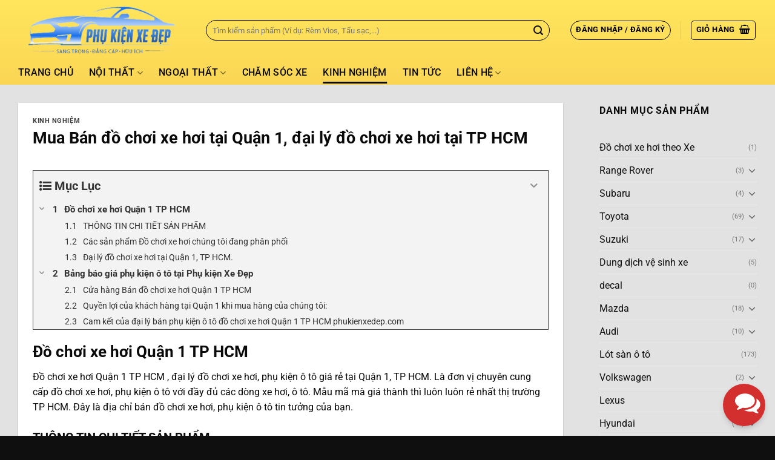

--- FILE ---
content_type: text/html; charset=UTF-8
request_url: https://phukienxedep.com/do-choi-xe-hoi-tai-quan-1-tp-hcm/
body_size: 40918
content:
<!DOCTYPE html>
<html lang="vi" prefix="og: https://ogp.me/ns#" class="loading-site no-js">
<head>
	<meta charset="UTF-8" />
	<link rel="profile" href="http://gmpg.org/xfn/11" />
	<link rel="pingback" href="https://phukienxedep.com/xmlrpc.php" />

	<script>(function(html){html.className = html.className.replace(/\bno-js\b/,'js')})(document.documentElement);</script>

<!-- Google Tag Manager for WordPress by gtm4wp.com -->
<script data-cfasync="false" data-pagespeed-no-defer>
	var gtm4wp_datalayer_name = "dataLayer";
	var dataLayer = dataLayer || [];
	const gtm4wp_use_sku_instead = 0;
	const gtm4wp_currency = 'VND';
	const gtm4wp_product_per_impression = 10;
	const gtm4wp_clear_ecommerce = false;
	const gtm4wp_datalayer_max_timeout = 2000;
</script>
<!-- End Google Tag Manager for WordPress by gtm4wp.com --><meta name="viewport" content="width=device-width, initial-scale=1" />
<!-- Tối ưu hóa công cụ tìm kiếm bởi Rank Math PRO - https://rankmath.com/ -->
<title>Đồ chơi xe hơi Quận 1 TP HCM trang trí phụ kiện ô tô chuyên nghiệp</title>
<meta name="description" content="Đồ chơi xe hơi Quận 1 TP HCM, phụ kiện ô tô giá rẻ tại Quận 1, TP HCM. Là đơn vị chuyên cung cấp đồ chơi xe hơi, phụ kiện ô tô với đầy đủ các dòng xe hơi"/>
<meta name="robots" content="follow, index, max-snippet:-1, max-video-preview:-1, max-image-preview:large"/>
<link rel="canonical" href="https://phukienxedep.com/do-choi-xe-hoi-tai-quan-1-tp-hcm/" />
<meta property="og:locale" content="vi_VN" />
<meta property="og:type" content="article" />
<meta property="og:title" content="Đồ chơi xe hơi Quận 1 TP HCM trang trí phụ kiện ô tô chuyên nghiệp" />
<meta property="og:description" content="Đồ chơi xe hơi Quận 1 TP HCM, phụ kiện ô tô giá rẻ tại Quận 1, TP HCM. Là đơn vị chuyên cung cấp đồ chơi xe hơi, phụ kiện ô tô với đầy đủ các dòng xe hơi" />
<meta property="og:url" content="https://phukienxedep.com/do-choi-xe-hoi-tai-quan-1-tp-hcm/" />
<meta property="og:site_name" content="Đồ chơi xe hơi, phụ kiện ô tô, thế giới đồ chơi ô tô chính hãng" />
<meta property="article:publisher" content="http://www.facebook.com/phukienxedepdotcom/" />
<meta property="article:author" content="http://www.facebook.com/phukienxedepdotcom/" />
<meta property="article:tag" content="đồ chơi xe hơi an dương vương" />
<meta property="article:tag" content="đồ chơi xe hơi cường nga" />
<meta property="article:tag" content="đồ chơi xe hơi sài gòn" />
<meta property="article:tag" content="đồ chơi xe hơi tphcm" />
<meta property="article:section" content="Kinh Nghiệm" />
<meta property="og:updated_time" content="2022-01-12T11:45:22+07:00" />
<meta property="fb:admins" content="https://www.facebook.com/vu.huy.71" />
<meta property="og:image" content="https://phukienxedep.com/wp-content/uploads/2018/08/do-choi-xe-hoi-tai-quan-1-tp-hcm.jpg" />
<meta property="og:image:secure_url" content="https://phukienxedep.com/wp-content/uploads/2018/08/do-choi-xe-hoi-tai-quan-1-tp-hcm.jpg" />
<meta property="og:image:width" content="490" />
<meta property="og:image:height" content="350" />
<meta property="og:image:alt" content="Đồ chơi xe hơi Quận 1 TP HCM" />
<meta property="og:image:type" content="image/jpeg" />
<meta property="article:published_time" content="2018-08-30T23:15:00+07:00" />
<meta property="article:modified_time" content="2022-01-12T11:45:22+07:00" />
<meta name="twitter:card" content="summary_large_image" />
<meta name="twitter:title" content="Đồ chơi xe hơi Quận 1 TP HCM trang trí phụ kiện ô tô chuyên nghiệp" />
<meta name="twitter:description" content="Đồ chơi xe hơi Quận 1 TP HCM, phụ kiện ô tô giá rẻ tại Quận 1, TP HCM. Là đơn vị chuyên cung cấp đồ chơi xe hơi, phụ kiện ô tô với đầy đủ các dòng xe hơi" />
<meta name="twitter:image" content="https://phukienxedep.com/wp-content/uploads/2018/08/do-choi-xe-hoi-tai-quan-1-tp-hcm.jpg" />
<meta name="twitter:label1" content="Được viết bởi" />
<meta name="twitter:data1" content="admin" />
<meta name="twitter:label2" content="Thời gian để đọc" />
<meta name="twitter:data2" content="7 phút" />
<script type="application/ld+json" class="rank-math-schema-pro">{"@context":"https://schema.org","@graph":[{"@type":"Place","@id":"https://phukienxedep.com/#place","address":{"@type":"PostalAddress","streetAddress":"S\u1ed1 15, Ng\u00f5 2, Tr\u1ea7n Qu\u00fd Ki\u00ean, C\u1ea7u Gi\u1ea5y, H\u00e0 N\u1ed9i","addressLocality":"C\u1ea7u Gi\u1ea5y","addressRegion":"H\u00e0 N\u1ed9i","postalCode":"100000","addressCountry":"Vi\u1ec7t Nam"}},{"@type":"Organization","@id":"https://phukienxedep.com/#organization","name":"Ph\u1ee5 Ki\u1ec7n Xe \u0110\u1eb9p","url":"https://phukienxedep.com","sameAs":["http://www.facebook.com/phukienxedepdotcom/"],"email":"hotro@phukienxedep.com","address":{"@type":"PostalAddress","streetAddress":"S\u1ed1 15, Ng\u00f5 2, Tr\u1ea7n Qu\u00fd Ki\u00ean, C\u1ea7u Gi\u1ea5y, H\u00e0 N\u1ed9i","addressLocality":"C\u1ea7u Gi\u1ea5y","addressRegion":"H\u00e0 N\u1ed9i","postalCode":"100000","addressCountry":"Vi\u1ec7t Nam"},"logo":{"@type":"ImageObject","@id":"https://phukienxedep.com/#logo","url":"https://phukienxedep.com/wp-content/uploads/2020/10/logo.jpg","contentUrl":"https://phukienxedep.com/wp-content/uploads/2020/10/logo.jpg","caption":"\u0110\u1ed3 ch\u01a1i xe h\u01a1i, ph\u1ee5 ki\u1ec7n \u00f4 t\u00f4, th\u1ebf gi\u1edbi \u0111\u1ed3 ch\u01a1i \u00f4 t\u00f4 ch\u00ednh h\u00e3ng","inLanguage":"vi","width":"512","height":"512"},"contactPoint":[{"@type":"ContactPoint","telephone":"09789 18 999","contactType":"emergency"},{"@type":"ContactPoint","telephone":"0936 942 089","contactType":"customer support"}],"location":{"@id":"https://phukienxedep.com/#place"}},{"@type":"WebSite","@id":"https://phukienxedep.com/#website","url":"https://phukienxedep.com","name":"\u0110\u1ed3 ch\u01a1i xe h\u01a1i, ph\u1ee5 ki\u1ec7n \u00f4 t\u00f4, th\u1ebf gi\u1edbi \u0111\u1ed3 ch\u01a1i \u00f4 t\u00f4 ch\u00ednh h\u00e3ng","publisher":{"@id":"https://phukienxedep.com/#organization"},"inLanguage":"vi"},{"@type":"ImageObject","@id":"https://phukienxedep.com/wp-content/uploads/2018/08/do-choi-xe-hoi-tai-quan-1-tp-hcm.jpg","url":"https://phukienxedep.com/wp-content/uploads/2018/08/do-choi-xe-hoi-tai-quan-1-tp-hcm.jpg","width":"490","height":"350","inLanguage":"vi"},{"@type":"WebPage","@id":"https://phukienxedep.com/do-choi-xe-hoi-tai-quan-1-tp-hcm/#webpage","url":"https://phukienxedep.com/do-choi-xe-hoi-tai-quan-1-tp-hcm/","name":"\u0110\u1ed3 ch\u01a1i xe h\u01a1i Qu\u1eadn 1 TP HCM trang tr\u00ed ph\u1ee5 ki\u1ec7n \u00f4 t\u00f4 chuy\u00ean nghi\u1ec7p","datePublished":"2018-08-30T23:15:00+07:00","dateModified":"2022-01-12T11:45:22+07:00","isPartOf":{"@id":"https://phukienxedep.com/#website"},"primaryImageOfPage":{"@id":"https://phukienxedep.com/wp-content/uploads/2018/08/do-choi-xe-hoi-tai-quan-1-tp-hcm.jpg"},"inLanguage":"vi"},{"@type":"Person","@id":"https://phukienxedep.com/author/admin/","name":"admin","url":"https://phukienxedep.com/author/admin/","image":{"@type":"ImageObject","@id":"https://secure.gravatar.com/avatar/81e388dcaf97b44e1ad277572ad3fd3fc3c66e2f932e2b496003b2a5db05fbad?s=96&amp;d=mm&amp;r=g","url":"https://secure.gravatar.com/avatar/81e388dcaf97b44e1ad277572ad3fd3fc3c66e2f932e2b496003b2a5db05fbad?s=96&amp;d=mm&amp;r=g","caption":"admin","inLanguage":"vi"},"worksFor":{"@id":"https://phukienxedep.com/#organization"}},{"@type":"BlogPosting","headline":"\u0110\u1ed3 ch\u01a1i xe h\u01a1i Qu\u1eadn 1 TP HCM trang tr\u00ed ph\u1ee5 ki\u1ec7n \u00f4 t\u00f4 chuy\u00ean nghi\u1ec7p","keywords":"\u0110\u1ed3 ch\u01a1i xe h\u01a1i Qu\u1eadn 1 TP HCM","datePublished":"2018-08-30T23:15:00+07:00","dateModified":"2022-01-12T11:45:22+07:00","author":{"@id":"https://phukienxedep.com/author/admin/","name":"admin"},"publisher":{"@id":"https://phukienxedep.com/#organization"},"description":"\u0110\u1ed3 ch\u01a1i xe h\u01a1i Qu\u1eadn 1 TP HCM, ph\u1ee5 ki\u1ec7n \u00f4 t\u00f4 gi\u00e1 r\u1ebb t\u1ea1i Qu\u1eadn 1, TP HCM. L\u00e0 \u0111\u01a1n v\u1ecb chuy\u00ean cung c\u1ea5p \u0111\u1ed3 ch\u01a1i xe h\u01a1i, ph\u1ee5 ki\u1ec7n \u00f4 t\u00f4 v\u1edbi \u0111\u1ea7y \u0111\u1ee7 c\u00e1c d\u00f2ng xe h\u01a1i","name":"\u0110\u1ed3 ch\u01a1i xe h\u01a1i Qu\u1eadn 1 TP HCM trang tr\u00ed ph\u1ee5 ki\u1ec7n \u00f4 t\u00f4 chuy\u00ean nghi\u1ec7p","@id":"https://phukienxedep.com/do-choi-xe-hoi-tai-quan-1-tp-hcm/#richSnippet","isPartOf":{"@id":"https://phukienxedep.com/do-choi-xe-hoi-tai-quan-1-tp-hcm/#webpage"},"image":{"@id":"https://phukienxedep.com/wp-content/uploads/2018/08/do-choi-xe-hoi-tai-quan-1-tp-hcm.jpg"},"inLanguage":"vi","mainEntityOfPage":{"@id":"https://phukienxedep.com/do-choi-xe-hoi-tai-quan-1-tp-hcm/#webpage"}}]}</script>
<!-- /Plugin SEO WordPress Rank Math -->

<script type='application/javascript'  id='pys-version-script'>console.log('PixelYourSite Free version 11.1.5.2');</script>
<link rel='dns-prefetch' href='//maxcdn.bootstrapcdn.com' />
<link rel='prefetch' href='https://phukienxedep.com/wp-content/themes/flatsome/assets/js/flatsome.js?ver=e1ad26bd5672989785e1' />
<link rel='prefetch' href='https://phukienxedep.com/wp-content/themes/flatsome/assets/js/chunk.slider.js?ver=3.19.12' />
<link rel='prefetch' href='https://phukienxedep.com/wp-content/themes/flatsome/assets/js/chunk.popups.js?ver=3.19.12' />
<link rel='prefetch' href='https://phukienxedep.com/wp-content/themes/flatsome/assets/js/chunk.tooltips.js?ver=3.19.12' />
<link rel='prefetch' href='https://phukienxedep.com/wp-content/themes/flatsome/assets/js/woocommerce.js?ver=dd6035ce106022a74757' />
<link rel="alternate" type="application/rss+xml" title="Dòng thông tin Đồ chơi xe hơi, phụ kiện ô tô, trang trí xe hơi &raquo;" href="https://phukienxedep.com/feed/" />
<link rel="alternate" type="application/rss+xml" title="Đồ chơi xe hơi, phụ kiện ô tô, trang trí xe hơi &raquo; Dòng bình luận" href="https://phukienxedep.com/comments/feed/" />
<link rel="alternate" title="oNhúng (JSON)" type="application/json+oembed" href="https://phukienxedep.com/wp-json/oembed/1.0/embed?url=https%3A%2F%2Fphukienxedep.com%2Fdo-choi-xe-hoi-tai-quan-1-tp-hcm%2F" />
<link rel="alternate" title="oNhúng (XML)" type="text/xml+oembed" href="https://phukienxedep.com/wp-json/oembed/1.0/embed?url=https%3A%2F%2Fphukienxedep.com%2Fdo-choi-xe-hoi-tai-quan-1-tp-hcm%2F&#038;format=xml" />
<style id='wp-img-auto-sizes-contain-inline-css' type='text/css'>
img:is([sizes=auto i],[sizes^="auto," i]){contain-intrinsic-size:3000px 1500px}
/*# sourceURL=wp-img-auto-sizes-contain-inline-css */
</style>

<link rel='stylesheet' id='contact-form-7-css' href='https://phukienxedep.com/wp-content/plugins/contact-form-7/includes/css/styles.css?ver=6.1.4' type='text/css' media='all' />
<link rel='stylesheet' id='devvn-quickbuy-style-css' href='https://phukienxedep.com/wp-content/plugins/devvn-quick-buy/css/devvn-quick-buy.css?ver=1.1.3' type='text/css' media='all' />
<style id='woocommerce-inline-inline-css' type='text/css'>
.woocommerce form .form-row .required { visibility: visible; }
/*# sourceURL=woocommerce-inline-inline-css */
</style>
<link rel='stylesheet' id='font-awesome-css' href='https://maxcdn.bootstrapcdn.com/font-awesome/4.7.0/css/font-awesome.min.css?ver=6.9' type='text/css' media='all' />
<link rel='stylesheet' id='wgdr-css' href='https://phukienxedep.com/wp-content/plugins/woocommerce-google-dynamic-retargeting-tag/public/css/wgdr-frontend.css?ver=6.9' type='text/css' media='all' />
<link rel='stylesheet' id='flatsome-swatches-frontend-css' href='https://phukienxedep.com/wp-content/themes/flatsome/assets/css/extensions/flatsome-swatches-frontend.css?ver=3.19.12' type='text/css' media='all' />
<link rel='stylesheet' id='fixedtoc-style-css' href='https://phukienxedep.com/wp-content/plugins/fixed-toc/frontend/assets/css/ftoc.min.css?ver=3.1.18' type='text/css' media='all' />
<style id='fixedtoc-style-inline-css' type='text/css'>
.ftwp-in-post#ftwp-container-outer { height: auto; } #ftwp-container.ftwp-wrap #ftwp-contents { width: auto; height: auto; } .ftwp-in-post#ftwp-container-outer #ftwp-contents { height: auto; } .ftwp-in-post#ftwp-container-outer.ftwp-float-none #ftwp-contents { width: auto; } #ftwp-container.ftwp-wrap #ftwp-trigger { width: 43px; height: 43px; font-size: 25.8px; } #ftwp-container #ftwp-trigger.ftwp-border-medium { font-size: 24.8px; } #ftwp-container.ftwp-wrap #ftwp-header { font-size: 20px; font-family: inherit; } #ftwp-container.ftwp-wrap #ftwp-header-title { font-weight: bold; } #ftwp-container.ftwp-wrap #ftwp-list { font-size: 14px; font-family: inherit; } #ftwp-container #ftwp-list.ftwp-liststyle-decimal .ftwp-anchor::before { font-size: 14px; } #ftwp-container #ftwp-list.ftwp-strong-first>.ftwp-item>.ftwp-anchor .ftwp-text { font-size: 15.4px; } #ftwp-container #ftwp-list.ftwp-strong-first.ftwp-liststyle-decimal>.ftwp-item>.ftwp-anchor::before { font-size: 15.4px; } #ftwp-container.ftwp-wrap #ftwp-trigger { color: #333; background: rgba(243,243,243,0.95); } #ftwp-container.ftwp-wrap #ftwp-trigger { border-color: rgba(51,51,51,0.95); } #ftwp-container.ftwp-wrap #ftwp-contents { border-color: rgba(51,51,51,0.95); } #ftwp-container.ftwp-wrap #ftwp-header { color: #333; background: rgba(243,243,243,0.95); } #ftwp-container.ftwp-wrap #ftwp-contents:hover #ftwp-header { background: #f3f3f3; } #ftwp-container.ftwp-wrap #ftwp-list { color: #333; background: rgba(243,243,243,0.95); } #ftwp-container.ftwp-wrap #ftwp-contents:hover #ftwp-list { background: #f3f3f3; } #ftwp-container.ftwp-wrap #ftwp-list .ftwp-anchor:hover { color: #00A368; } #ftwp-container.ftwp-wrap #ftwp-list .ftwp-anchor:focus, #ftwp-container.ftwp-wrap #ftwp-list .ftwp-active, #ftwp-container.ftwp-wrap #ftwp-list .ftwp-active:hover { color: #fff; } #ftwp-container.ftwp-wrap #ftwp-list .ftwp-text::before { background: rgba(221,51,51,0.95); } .ftwp-heading-target::before { background: rgba(221,51,51,0.95); }
/*# sourceURL=fixedtoc-style-inline-css */
</style>
<link rel='stylesheet' id='flatsome-main-css' href='https://phukienxedep.com/wp-content/themes/flatsome/assets/css/flatsome.css?ver=3.19.12' type='text/css' media='all' />
<style id='flatsome-main-inline-css' type='text/css'>
@font-face {
				font-family: "fl-icons";
				font-display: block;
				src: url(https://phukienxedep.com/wp-content/themes/flatsome/assets/css/icons/fl-icons.eot?v=3.19.12);
				src:
					url(https://phukienxedep.com/wp-content/themes/flatsome/assets/css/icons/fl-icons.eot#iefix?v=3.19.12) format("embedded-opentype"),
					url(https://phukienxedep.com/wp-content/themes/flatsome/assets/css/icons/fl-icons.woff2?v=3.19.12) format("woff2"),
					url(https://phukienxedep.com/wp-content/themes/flatsome/assets/css/icons/fl-icons.ttf?v=3.19.12) format("truetype"),
					url(https://phukienxedep.com/wp-content/themes/flatsome/assets/css/icons/fl-icons.woff?v=3.19.12) format("woff"),
					url(https://phukienxedep.com/wp-content/themes/flatsome/assets/css/icons/fl-icons.svg?v=3.19.12#fl-icons) format("svg");
			}
/*# sourceURL=flatsome-main-inline-css */
</style>
<link rel='stylesheet' id='flatsome-shop-css' href='https://phukienxedep.com/wp-content/themes/flatsome/assets/css/flatsome-shop.css?ver=3.19.12' type='text/css' media='all' />
<script type="text/javascript" id="jquery-core-js-extra">
/* <![CDATA[ */
var pysFacebookRest = {"restApiUrl":"https://phukienxedep.com/wp-json/pys-facebook/v1/event","debug":""};
//# sourceURL=jquery-core-js-extra
/* ]]> */
</script>
<script type="text/javascript" src="https://phukienxedep.com/wp-includes/js/jquery/jquery.min.js?ver=3.7.1" id="jquery-core-js"></script>
<script type="text/javascript" id="tt4b_ajax_script-js-extra">
/* <![CDATA[ */
var tt4b_script_vars = {"pixel_code":"C8GU238394AVM2008TK0","currency":"VND","country":"VN","advanced_matching":""};
//# sourceURL=tt4b_ajax_script-js-extra
/* ]]> */
</script>
<script type="text/javascript" src="https://phukienxedep.com/wp-content/plugins/tiktok-for-business/admin/js/ajaxSnippet.js?ver=v1" id="tt4b_ajax_script-js"></script>
<script type="text/javascript" src="https://phukienxedep.com/wp-content/plugins/woocommerce/assets/js/jquery-blockui/jquery.blockUI.min.js?ver=2.7.0-wc.10.4.3" id="wc-jquery-blockui-js" data-wp-strategy="defer"></script>
<script type="text/javascript" id="wc-add-to-cart-js-extra">
/* <![CDATA[ */
var wc_add_to_cart_params = {"ajax_url":"/wp-admin/admin-ajax.php","wc_ajax_url":"/?wc-ajax=%%endpoint%%","i18n_view_cart":"Xem gi\u1ecf h\u00e0ng","cart_url":"https://phukienxedep.com/gio-hang/","is_cart":"","cart_redirect_after_add":"no"};
//# sourceURL=wc-add-to-cart-js-extra
/* ]]> */
</script>
<script type="text/javascript" src="https://phukienxedep.com/wp-content/plugins/woocommerce/assets/js/frontend/add-to-cart.min.js?ver=10.4.3" id="wc-add-to-cart-js" defer="defer" data-wp-strategy="defer"></script>
<script type="text/javascript" src="https://phukienxedep.com/wp-content/plugins/woocommerce/assets/js/js-cookie/js.cookie.min.js?ver=2.1.4-wc.10.4.3" id="wc-js-cookie-js" data-wp-strategy="defer"></script>
<script type="text/javascript" src="https://phukienxedep.com/wp-content/plugins/pixelyoursite/dist/scripts/jquery.bind-first-0.2.3.min.js?ver=0.2.3" id="jquery-bind-first-js"></script>
<script type="text/javascript" src="https://phukienxedep.com/wp-content/plugins/pixelyoursite/dist/scripts/js.cookie-2.1.3.min.js?ver=2.1.3" id="js-cookie-pys-js"></script>
<script type="text/javascript" src="https://phukienxedep.com/wp-content/plugins/pixelyoursite/dist/scripts/tld.min.js?ver=2.3.1" id="js-tld-js"></script>
<script type="text/javascript" id="pys-js-extra">
/* <![CDATA[ */
var pysOptions = {"staticEvents":{"facebook":{"init_event":[{"delay":0,"type":"static","ajaxFire":false,"name":"PageView","pixelIds":["349368595546625"],"eventID":"5fc698c4-aa10-427f-9c3c-912302f3094a","params":{"post_category":"Kinh Nghi\u1ec7m","page_title":"Mua B\u00e1n \u0111\u1ed3 ch\u01a1i xe h\u01a1i t\u1ea1i Qu\u1eadn 1, \u0111\u1ea1i l\u00fd \u0111\u1ed3 ch\u01a1i xe h\u01a1i t\u1ea1i TP HCM","post_type":"post","post_id":4782,"plugin":"PixelYourSite","user_role":"guest","event_url":"phukienxedep.com/do-choi-xe-hoi-tai-quan-1-tp-hcm/"},"e_id":"init_event","ids":[],"hasTimeWindow":false,"timeWindow":0,"woo_order":"","edd_order":""}]}},"dynamicEvents":[],"triggerEvents":[],"triggerEventTypes":[],"facebook":{"pixelIds":["349368595546625"],"advancedMatching":{"external_id":"eecaccfecccfadedabbefcecaeef"},"advancedMatchingEnabled":true,"removeMetadata":false,"wooVariableAsSimple":false,"serverApiEnabled":true,"wooCRSendFromServer":false,"send_external_id":null,"enabled_medical":false,"do_not_track_medical_param":["event_url","post_title","page_title","landing_page","content_name","categories","category_name","tags"],"meta_ldu":false},"debug":"","siteUrl":"https://phukienxedep.com","ajaxUrl":"https://phukienxedep.com/wp-admin/admin-ajax.php","ajax_event":"f2d8007712","enable_remove_download_url_param":"1","cookie_duration":"7","last_visit_duration":"60","enable_success_send_form":"","ajaxForServerEvent":"1","ajaxForServerStaticEvent":"1","useSendBeacon":"1","send_external_id":"1","external_id_expire":"180","track_cookie_for_subdomains":"1","google_consent_mode":"1","gdpr":{"ajax_enabled":false,"all_disabled_by_api":false,"facebook_disabled_by_api":false,"analytics_disabled_by_api":false,"google_ads_disabled_by_api":false,"pinterest_disabled_by_api":false,"bing_disabled_by_api":false,"reddit_disabled_by_api":false,"externalID_disabled_by_api":false,"facebook_prior_consent_enabled":true,"analytics_prior_consent_enabled":true,"google_ads_prior_consent_enabled":null,"pinterest_prior_consent_enabled":true,"bing_prior_consent_enabled":true,"cookiebot_integration_enabled":false,"cookiebot_facebook_consent_category":"marketing","cookiebot_analytics_consent_category":"statistics","cookiebot_tiktok_consent_category":"marketing","cookiebot_google_ads_consent_category":"marketing","cookiebot_pinterest_consent_category":"marketing","cookiebot_bing_consent_category":"marketing","consent_magic_integration_enabled":false,"real_cookie_banner_integration_enabled":false,"cookie_notice_integration_enabled":false,"cookie_law_info_integration_enabled":false,"analytics_storage":{"enabled":true,"value":"granted","filter":false},"ad_storage":{"enabled":true,"value":"granted","filter":false},"ad_user_data":{"enabled":true,"value":"granted","filter":false},"ad_personalization":{"enabled":true,"value":"granted","filter":false}},"cookie":{"disabled_all_cookie":false,"disabled_start_session_cookie":false,"disabled_advanced_form_data_cookie":false,"disabled_landing_page_cookie":false,"disabled_first_visit_cookie":false,"disabled_trafficsource_cookie":false,"disabled_utmTerms_cookie":false,"disabled_utmId_cookie":false},"tracking_analytics":{"TrafficSource":"direct","TrafficLanding":"undefined","TrafficUtms":[],"TrafficUtmsId":[]},"GATags":{"ga_datalayer_type":"default","ga_datalayer_name":"dataLayerPYS"},"woo":{"enabled":true,"enabled_save_data_to_orders":true,"addToCartOnButtonEnabled":true,"addToCartOnButtonValueEnabled":true,"addToCartOnButtonValueOption":"price","singleProductId":null,"removeFromCartSelector":"form.woocommerce-cart-form .remove","addToCartCatchMethod":"add_cart_hook","is_order_received_page":false,"containOrderId":false},"edd":{"enabled":false},"cache_bypass":"1769101337"};
//# sourceURL=pys-js-extra
/* ]]> */
</script>
<script type="text/javascript" src="https://phukienxedep.com/wp-content/plugins/pixelyoursite/dist/scripts/public.js?ver=11.1.5.2" id="pys-js"></script>
<link rel="https://api.w.org/" href="https://phukienxedep.com/wp-json/" /><link rel="alternate" title="JSON" type="application/json" href="https://phukienxedep.com/wp-json/wp/v2/posts/4782" /><link rel="EditURI" type="application/rsd+xml" title="RSD" href="https://phukienxedep.com/xmlrpc.php?rsd" />
<meta name="generator" content="WordPress 6.9" />
<link rel='shortlink' href='https://phukienxedep.com/?p=4782' />

<!-- This website runs the Product Feed PRO for WooCommerce by AdTribes.io plugin - version woocommercesea_option_installed_version -->

<!-- Google Tag Manager for WordPress by gtm4wp.com -->
<!-- GTM Container placement set to automatic -->
<script data-cfasync="false" data-pagespeed-no-defer>
	var dataLayer_content = {"pagePostType":"post","pagePostType2":"single-post","pageCategory":["kinh-nghiem"],"pageAttributes":["do-choi-xe-hoi-an-duong-vuong","do-choi-xe-hoi-cuong-nga","do-choi-xe-hoi-sai-gon","do-choi-xe-hoi-tphcm"],"pagePostAuthor":"admin","customerTotalOrders":0,"customerTotalOrderValue":0,"customerFirstName":"","customerLastName":"","customerBillingFirstName":"","customerBillingLastName":"","customerBillingCompany":"","customerBillingAddress1":"","customerBillingAddress2":"","customerBillingCity":"","customerBillingState":"","customerBillingPostcode":"","customerBillingCountry":"","customerBillingEmail":"","customerBillingEmailHash":"","customerBillingPhone":"","customerShippingFirstName":"","customerShippingLastName":"","customerShippingCompany":"","customerShippingAddress1":"","customerShippingAddress2":"","customerShippingCity":"","customerShippingState":"","customerShippingPostcode":"","customerShippingCountry":""};
	dataLayer.push( dataLayer_content );
</script>
<script data-cfasync="false" data-pagespeed-no-defer>
(function(w,d,s,l,i){w[l]=w[l]||[];w[l].push({'gtm.start':
new Date().getTime(),event:'gtm.js'});var f=d.getElementsByTagName(s)[0],
j=d.createElement(s),dl=l!='dataLayer'?'&l='+l:'';j.async=true;j.src=
'//www.googletagmanager.com/gtm.js?id='+i+dl;f.parentNode.insertBefore(j,f);
})(window,document,'script','dataLayer','GTM-M5F8TTJ');
</script>
<!-- End Google Tag Manager for WordPress by gtm4wp.com --><link rel="preload" href="/wp-content/themes/flatsome/assets/css/icons/fl-icons.woff2" as="font" type="font/woff2" crossorigin>
<link rel="preload" href="/wp-content/plugins/fixed-toc/frontend/assets/fonts/icons.woff2" as="font" type="font/woff2" crossorigin>
<meta name='dmca-site-verification' content='dVRhOFd0S0I5Y3ErV3ZxTDRwNllrbEFEOXNmVEd0dXUvU0hzY3pTdXBzdz01' />


<meta name="facebook-domain-verification" content="f7753ro2yb97wa5j2cv24yu8ilrxk5" />



<meta name="google-site-verification" content="6m8bXOjCtgMwbRUaVITVPJmHLjqbajbRvEEmmBWuB_E" />



<script>
!function (w, d, t) {
  w.TiktokAnalyticsObject=t;var ttq=w[t]=w[t]||[];ttq.methods=["page","track","identify","instances","debug","on","off","once","ready","alias","group","enableCookie","disableCookie"],ttq.setAndDefer=function(t,e){t[e]=function(){t.push([e].concat(Array.prototype.slice.call(arguments,0)))}};for(var i=0;i<ttq.methods.length;i++)ttq.setAndDefer(ttq,ttq.methods[i]);ttq.instance=function(t){for(var e=ttq._i[t]||[],n=0;n<ttq.methods.length;n++)ttq.setAndDefer(e,ttq.methods[n]);return e},ttq.load=function(e,n){var i="https://analytics.tiktok.com/i18n/pixel/events.js";ttq._i=ttq._i||{},ttq._i[e]=[],ttq._i[e]._u=i,ttq._t=ttq._t||{},ttq._t[e]=+new Date,ttq._o=ttq._o||{},ttq._o[e]=n||{};var o=document.createElement("script");o.type="text/javascript",o.async=!0,o.src=i+"?sdkid="+e+"&lib="+t;var a=document.getElementsByTagName("script")[0];a.parentNode.insertBefore(o,a)};

  ttq.load('C8GU238394AVM2008TK0');
  ttq.page();
}(window, document, 'ttq');
</script>
	<noscript><style>.woocommerce-product-gallery{ opacity: 1 !important; }</style></noscript>
	<link rel="icon" href="https://phukienxedep.com/wp-content/uploads/2020/10/cropped-logo-32x32.jpg" sizes="32x32" />
<link rel="icon" href="https://phukienxedep.com/wp-content/uploads/2020/10/cropped-logo-192x192.jpg" sizes="192x192" />
<link rel="apple-touch-icon" href="https://phukienxedep.com/wp-content/uploads/2020/10/cropped-logo-180x180.jpg" />
<meta name="msapplication-TileImage" content="https://phukienxedep.com/wp-content/uploads/2020/10/cropped-logo-270x270.jpg" />
<style id="custom-css" type="text/css">:root {--primary-color: #fbd654;--fs-color-primary: #fbd654;--fs-color-secondary: #020202;--fs-color-success: #7a9c59;--fs-color-alert: #b20000;--fs-experimental-link-color: #0f0f0f;--fs-experimental-link-color-hover: #111;}.tooltipster-base {--tooltip-color: #fff;--tooltip-bg-color: #000;}.off-canvas-right .mfp-content, .off-canvas-left .mfp-content {--drawer-width: 300px;}.off-canvas .mfp-content.off-canvas-cart {--drawer-width: 360px;}.container-width, .full-width .ubermenu-nav, .container, .row{max-width: 1250px}.row.row-collapse{max-width: 1220px}.row.row-small{max-width: 1242.5px}.row.row-large{max-width: 1280px}.header-main{height: 100px}#logo img{max-height: 100px}#logo{width:280px;}.header-bottom{min-height: 40px}.header-top{min-height: 30px}.transparent .header-main{height: 265px}.transparent #logo img{max-height: 265px}.has-transparent + .page-title:first-of-type,.has-transparent + #main > .page-title,.has-transparent + #main > div > .page-title,.has-transparent + #main .page-header-wrapper:first-of-type .page-title{padding-top: 315px;}.header.show-on-scroll,.stuck .header-main{height:55px!important}.stuck #logo img{max-height: 55px!important}.search-form{ width: 95%;}.header-bg-color {background-color: rgba(255,255,255,0)}.header-bg-image {background-image: url('https://phukienxedep.com/wp-content/uploads/2020/10/background.jpg');}.header-bg-image {background-repeat: repeat;}.header-bottom {background-color: rgba(107,100,96,0)}.stuck .header-main .nav > li > a{line-height: 24px }.header-bottom-nav > li > a{line-height: 16px }@media (max-width: 549px) {.header-main{height: 49px}#logo img{max-height: 49px}}.nav-dropdown-has-arrow.nav-dropdown-has-border li.has-dropdown:before{border-bottom-color: #efefef;}.nav .nav-dropdown{border-color: #efefef }.nav-dropdown{border-radius:10px}.nav-dropdown{font-size:100%}.header-top{background-color:#0f0f0f!important;}.blog-wrapper{background-color: #e2e2e2;}body{color: #0a0a0a}h1,h2,h3,h4,h5,h6,.heading-font{color: #0a0a0a;}body{font-size: 100%;}@media screen and (max-width: 549px){body{font-size: 100%;}}body{font-family: Roboto, sans-serif;}body {font-weight: 400;font-style: normal;}.nav > li > a {font-family: Roboto, sans-serif;}.mobile-sidebar-levels-2 .nav > li > ul > li > a {font-family: Roboto, sans-serif;}.nav > li > a,.mobile-sidebar-levels-2 .nav > li > ul > li > a {font-weight: 500;font-style: normal;}h1,h2,h3,h4,h5,h6,.heading-font, .off-canvas-center .nav-sidebar.nav-vertical > li > a{font-family: Roboto, sans-serif;}h1,h2,h3,h4,h5,h6,.heading-font,.banner h1,.banner h2 {font-weight: 700;font-style: normal;}.alt-font{font-family: Roboto, sans-serif;}.alt-font {font-weight: 400!important;font-style: normal!important;}.header:not(.transparent) .header-bottom-nav.nav > li > a{color: #0a0a0a;}.header:not(.transparent) .header-bottom-nav.nav > li > a:hover,.header:not(.transparent) .header-bottom-nav.nav > li.active > a,.header:not(.transparent) .header-bottom-nav.nav > li.current > a,.header:not(.transparent) .header-bottom-nav.nav > li > a.active,.header:not(.transparent) .header-bottom-nav.nav > li > a.current{color: #0a0a0a;}.header-bottom-nav.nav-line-bottom > li > a:before,.header-bottom-nav.nav-line-grow > li > a:before,.header-bottom-nav.nav-line > li > a:before,.header-bottom-nav.nav-box > li > a:hover,.header-bottom-nav.nav-box > li.active > a,.header-bottom-nav.nav-pills > li > a:hover,.header-bottom-nav.nav-pills > li.active > a{color:#FFF!important;background-color: #0a0a0a;}.is-divider{background-color: rgba(255,255,255,0);}.has-equal-box-heights .box-image {padding-top: 100%;}.badge-inner.on-sale{background-color: #f3d424}.star-rating span:before,.star-rating:before, .woocommerce-page .star-rating:before, .stars a:hover:after, .stars a.active:after{color: #fbd654}@media screen and (min-width: 550px){.products .box-vertical .box-image{min-width: 600px!important;width: 600px!important;}}.footer-2{background-color: #0f0f0f}.absolute-footer, html{background-color: #0f0f0f}.page-title-small + main .product-container > .row{padding-top:0;}button[name='update_cart'] { display: none; }.nav-vertical-fly-out > li + li {border-top-width: 1px; border-top-style: solid;}/* Custom CSS */.add_to_cart_mobile{display:none;}.product-short-description > p:last-of-type {margin-bottom: 0;}.woocommerce-variation-description, .woocommerce-variation-price {display: none;}/* Custom CSS Tablet */@media (max-width: 849px){.mobile-menu-logo img{max-width:150px;}.mobile-menu-logo{padding:0 !important;text-align:center}.mfp-content {background-color: #f0d456 !important;}.nav-sidebar.nav-vertical>li+li {border-top: 1px solid #000000;}.nav>li>a{color:#000;}.nav-slide {padding-top:0;}.off-canvas .sidebar-menu {padding:0;} li.html {padding: 5px 20px !important;}/*Stiky*/.add_to_cart_mobile{flex-flow: row;display:flex;position: fixed;left: 0;bottom: 0;width: 100%;line-height: .96rem;color: #fff;font-size: 16px;text-align: center;background-color: #fff;z-index: 25;}.chat-menu{display: flex;flex-direction: row;background: #fff;margin-left: 5px;}.cart-menu{flex: 1;background: #fff;}.cart-menu-inner{width: 100%;display: flex;transform: translateX(9px);}.pdp-mod-sbutton {flex: 1;display: inline-block;transform: skewX(-20deg);text-align: center;height: 50px;background: -webkit-linear-gradient(left,#ff9f36,#ff6700);display: flex;align-items: center;justify-content: center;}.pdp-mod-sbutton.default{background: -webkit-linear-gradient(left,#ff8763,#ff330c);}.pdp-mod-sbutton.buyNow{background: -webkit-linear-gradient(left,#ffd200,#ff9932);}.pdp-mod-sbutton-inner {transform: skewX(20deg);color: #fff;font-size: 14px;line-height: 20px;margin: 0 5px;font-weight:400;}/*Chat Menu */.chat-menu .shortcut-item-icon {font-size: 18px;color: #ef7e33;max-width: 27px;padding-top: 5px;}.shortcut-item-text {width: 68px;display: flex;align-items: center;justify-content: center;line-height: 12px;font-size: 12px;height: 18px;color: #999;transform: scale(.8);}.chat-menu .shortcut-item {display: flex;flex-direction: column;align-items: center;}/*Stack*/.stack-pt{overflow: auto;}.stack-pt a,.stack-pt .icon-box{flex-basis: 29%;}.float-action-button{display:none;}}/* Custom CSS Mobile */@media (max-width: 549px){.buy-now-btn{width:100%;}.quantity+.button {margin-right:0px;width:65%;}.description_tab,.reviews_tab{width:50% !important;}:root {touch-action: pan-x pan-y;height: 100% }.popup-customer-info-group input, body .popup-customer-info-group select, body .popup-customer-info-group textarea {font-size: 16px !important;}}.label-new.menu-item > a:after{content:"New";}.label-hot.menu-item > a:after{content:"Hot";}.label-sale.menu-item > a:after{content:"Sale";}.label-popular.menu-item > a:after{content:"Popular";}</style>		<style type="text/css" id="wp-custom-css">
			.woocommerce-store-notice.demo_store{display:block !important;font-size:13px;background-color:#b59827}
.screen-reader-text{display:none}
.woocommerce form.checkout .express-one-page-checkout-main p.form-row label {
    display: none;
}
.cclw_qty button{font-size: 1em;
    width: 21px !important;font-size:1em}


/*Checkout*/
#billing_email,.popup-customer-info-group .customer-email{display:none}
.form-row.place-order{text-align:center;}
#place_order{width:50%;background-color:#3289cc;}
#billing_first_name_field{width:100%}
.cart-col .large-7{max-width:100%;flex-basis:100%;}
.cart-col .cart-collaterals{display:none !important;}
.product-small .col-inner{box-shadow: rgba(0, 0, 0, 0.02) 0px 1px 3px 0px, rgba(27, 31, 35, 0.15) 0px 0px 0px 1px;}
/*Trend*/
#group-trend {
    margin-bottom: 10px;
    background: #f2f2f2;
    padding: 15px;
    border-radius: 5px;
    -webkit-border-radius: 5px;
}
.trend-title {
    text-align: center;
    color: #c84044;
    text-transform: uppercase;
    margin-bottom: 10px;
}.trend-title h1 {
		color:#f39406;
    font-size: 16px;
    font-weight: bold;
}.trend-body {
    position: relative;
    overflow: hidden;
}.trend-item {
    border-top: 1px dashed #ccc;
    margin-bottom: 7px;
}.trend-item .trend-box {
    overflow: hidden;
}.trend-item .item-inner .trend-pos {
    text-align: left;
    font-weight: bold;
    color: #f39406;
    font-size: 14px;
    vertical-align: top;
}
.trend-box {
    padding: 5px 0px 0px;
}
.trend-item .item-inner {
    display: table;
    width: 100%;
}
.trend-item .item-inner .trend-pos {
    display: table-cell;
    width: 18%;
}
.trend-item .item-inner .trend-info {
    display: table-cell;
    width: 81%;
}
.trend-item h3 {
    font-size: 13px;
    color: #666;
    line-height: 1.4;
    margin: 0;
	font-weight: 400;
}.trend-item p {
    color: #989898;
    font-size: 12px;
    margin: 5px 0 0 0;
    line-height: 1.3;
}
/* Menu */
.nav-dropdown>li>a {
    padding: 5px 20px;
}
.nav-dropdown {
	min-width: 300px;}
#mega-menu-wrap {
    max-width: 210px;
    background: #ffffff00;
	border: solid 2px #fff;
	border-bottom:0px;
    border-radius: 5px 5px 0 0;
}
#mega_menu{margin-top:5px;}
.nav-dropdown-default {
    padding: 5px;
}
.is-outline {
    color: black;
}
.button.is-outline{border: 2px solid #000;}
/*Breadcrumb*/
.breadcrumbs {text-transform: none;border-bottom:dashed 1px #ebb700;padding-bottom:5px;}
.breadcrumbs a {color: #ebb700;font-weight: 300 !important;}

#billing_first_name_field{width:100%}
/*Footer*/
.footer-link li{margin-left:0 !important;list-style:none;}
.footer-row .section-title-normal span {
border-bottom: 3px solid #fbae40;}
.footer-row .section-title-normal {
border-bottom: 1px dashed #e0e0e0;font-weight:400;}
.footer-block .widget {
padding-left: 0;}
.back-to-top{color:#007784 !important;}
.absolute-footer{
display: none;}
/*Product Page & Category*/
.product-gift {
    background-color: #FFFAF4;
    border: 1px solid #F5A623;
    border-radius: 4px;
    margin-bottom: 15px;
}
.mb-2 {
    background-color: #FFEDD8;
	font-size:14px;
    padding: 10px;
    border-radius: 4px 4px 0 0;
    font-weight: bold;
	margin-bottom:0px;
    text-transform: uppercase;
}
.product-gift ol {
    list-style: none;
    padding: 10px 10px 0px 35px;font-size:13px;
    counter-reset: line;
}
.product-gift ol li {
    margin: 0 0 10px 0;
    position: relative;
    line-height: 17px;
}
.product-gift ol li:before {
    position: absolute;
    left: -24px;
    top: -2px;
    display: inline-block;
    width: 20px;
    height: 20px;
    background-color: #F7A700;
    border-radius: 50%;
    color: #fff;
    text-align: center;
    line-height: 1.25em;
    counter-increment: line;
    content: counter(line);
    padding-top: 3px;
    font-size: 12px;
    font-weight: bold;
}
.product-small.box .price ins, .product-small.box span.amount {
    color: #FF0000 !important;
	font-size: 14px;
    font-weight: bold;
}
.product-small.box .name.product-title{font-size:13px;}
.product-small.box del bdi{font-size:13px;color:#525252;}
/*Home-page*/
.save-percent{background: url(/wp-content/uploads/2021/03/sprite.svg) -435px 0;
    padding: 2px 2px 2px 4px;
    font-size: 11px;
    color: #ffff;}
.onsale{color:#000;}
.van-chuyen{margin-bottom:5px;}
.van-chuyen img{height:17px !important;}
#shop-sidebar{border:solid 1px #ebb700; padding:5px;border-radius:5px}
#shop-sidebar span.widget-title {
    font-size: 1em;
    font-weight: 600;
    background-color: #ebb700;
    display: block;
    padding: 8px 0px;
    color: #fff;
    text-align: center;
    margin-bottom: 10px;
}
.archive .woocommerce-ordering select {font-size: 14px;border-radius: 4px;
}
.re-order-upsell .badge-container,.product-sidebar .badge-container{display:none;}

.product-sidebar .widget-title {
    font-size: 1em;
    font-weight: 600;
    background-color: #ebb700;
    display: block;
    padding: 8px 0px;
    color: #fff;
    text-align: center;
    margin-bottom: 10px;
}
.product-sidebar{border:solid 1px #ebb700; padding:5px !important;border-radius:5px}
.product_meta {
margin-bottom: 0em;
}
.stock-status{margin-bottom:2px;}
.single_add_to_cart_button,.buy-now-btn{border-radius:30px !important;padding: 1px 20px !important;text-transform:none !important;vertical-align:top;}
.quick_buy_container{display: initial;}
.quantity+.button {text-transform: unset;;margin-right: 10px;}
.re-order-upsell{border: dashed 1px red;border-radius: 10px;}
.re-order-upsell .buy-now-btn{font-size:12px !important;}
/*Set price and out stock*/
.price ins,span.amount {color: #f15757;}
.custom-product-page .price {font-size: 1.2em;margin-bottom:0.5em;}
.box-image .out-of-stock-label {
background: rgba(214, 214, 214, 0.9);
}
/*Search*/
.form-flat input:not([type="submit"]), .form-flat textarea, .form-flat select {
    background-color: rgb(255 255 255 / 0%);
    box-shadow: none;
    border-color: rgb(0 0 0);
    color: currentColor !important;
    border-radius: 99px;
}
.slider-nav-circle .flickity-prev-next-button svg {border: 0;
    background: #fbd654;
    color: white;}
/*Title*/
.section-title b{color:#fff0;}
.title-line .section-title-main {
    background: url(/wp-content/uploads/2020/10/line-break-new.png) no-repeat 50% 100%;
    padding: 15px 0 20px;
}
.entry-header-text {
    padding:0;
}
.entry-content {
    padding-top:0em;
    padding-bottom: 1.5em;
}
/*Customize Title*/
.title-customize .section-title-normal {
    border-bottom:0px;
		background:#fff;
		border-radius:5px
}
.section-title a {margin-right: 10px;}
.title-customize.section-title-container {
 margin-bottom:0;
}
.title-customize .section-title-normal span {
    border-bottom: 0px;
    float: left;
    padding: 10px 20px 10px 10px;
    background: #fcdb56;
    line-height: 18px;
    font-size: 20px;
    font-weight: 700;
    color: #fff;
    text-transform: uppercase;
    text-align: center;
    position: relative;
		margin-bottom:0px;
}
.title-customize .section-title-main:after {
    content: " ";
    display: block;
    width: 0;
    height: 0;
    margin-left: 2px;
    vertical-align: middle;
    border-top: 20px solid transparent;
    border-left: 15px solid #fcdb56;
    border-right: 0 solid transparent;
    border-bottom: 18px solid transparent;
    position: absolute;
    top: 0;
    right: -15px;
}
.entry-content.single-page a{color:red;}
/*Footer*/
nav.float-action-button {
  position: fixed;
  bottom: 0;
  right: 0;
  margin: 1em;
	z-index:9999;
}
 
a.buttons {
  box-shadow: 0 5px 11px -2px rgba(0, 0, 0, 0.18), 0 4px 12px -7px rgba(0, 0, 0, 0.15);
  border-radius: 50%;
  width: 70px;
  height: 70px;
  color: #fff;
  font-size: 2.6em;
  padding: 1px 0 0 0;
  text-align: center;
  display: block;
  margin: 20px auto 0;
  position: relative;
  -webkit-transition: all .1s ease-out;
  transition: all .1s ease-out;
}
 
a.buttons:active,
a.buttons:focus,
a.buttons:hover {
  box-shadow: 0 0 4px rgba(0, 0, 0, .14), 0 4px 8px rgba(0, 0, 0, .28);
  text-decoration: none;
}
 
a.buttons:not(:last-child) {
  width: 50px;
  height: 50px;
  margin: 20px auto 0;
  opacity: 0;
  font-size: 1.6em;
  padding-top: 4px;
  -webkit-transform: translateY(50px);
  -ms-transform: translateY(50px);
  transform: translateY(50px);
}
 
a.buttons.main-button > i:first-child {
  position: relative;
  margin-top: 10px;
}
 
nav.float-action-button:hover a.buttons:not(:last-child) {
  opacity: 1;
  -webkit-transform: none;
  -ms-transform: none;
  transform: none;
  margin: 20px auto 0;
}
 
a.buttons:nth-last-child(1) {
  -webkit-transition-delay: 25ms;
  transition-delay: 25ms;
  background-color: #D32F2F;
}
 
a.buttons:nth-last-child(1) i.fa {
  transform: rotate3d(0, 0, 1, 0);
  transition: content 0.4s, transform 0.4s, opacity 0.4s;
}
 
a.buttons:nth-last-child(1):hover i.fa {
  transform: rotate3d(0, 0, 1, -180deg);
}
 
a.buttons:nth-last-child(1) i.fa:nth-last-child(1) {
  position: absolute;
  margin: 10px 0 0 -32px;
}
 
a.buttons:nth-last-child(1) i.fa:nth-last-child(2) {
  opacity: 0;
}
 
a.buttons:nth-last-child(1):hover i.fa:nth-last-child(1) {
  opacity: 0;
}
 
a.buttons:nth-last-child(1):hover i.fa:nth-last-child(2) {
  opacity: 1;
}
 
a.buttons:not(:last-child):nth-last-child(2) {
  -webkit-transition-delay: 50ms;
  transition-delay: 20ms;
  background-color: #3b5998;
}
 
a.buttons:not(:last-child):nth-last-child(3) {
  -webkit-transition-delay: 75ms;
  transition-delay: 40ms;
  background-color: #1da1f2;
}
 
a.buttons:not(:last-child):nth-last-child(4) {
  -webkit-transition-delay: 100ms;
  transition-delay: 60ms;
  background-color: #dd4b39;
}
.buttons.zalo{
    background: url(/wp-content/uploads/2021/10/icon-zalo.png) center center no-repeat;
    background-size: contain;
    border-radius: 100%;    
}
.buttons.chat{background: url(/wp-content/uploads/2021/10/chat.svg) center center no-repeat;
    background-size: contain;
    border-radius: 100%;  }
.fas,.fa {
font-family: 'FontAwesome' !important;
font-style: normal;}		</style>
		<style id="flatsome-swatches-css">.variations_form .ux-swatch.selected {box-shadow: 0 0 0 2px var(--fs-color-secondary);}.ux-swatches-in-loop .ux-swatch.selected {box-shadow: 0 0 0 2px var(--fs-color-secondary);}</style><style id="flatsome-variation-images-css">.ux-additional-variation-images-thumbs-placeholder {max-height: 0;opacity: 0;visibility: hidden;transition: visibility .1s, opacity .1s, max-height .2s ease-out;}.ux-additional-variation-images-thumbs-placeholder--visible {max-height: 1000px;opacity: 1;visibility: visible;transition: visibility .2s, opacity .2s, max-height .1s ease-in;}</style><style id="kirki-inline-styles">/* cyrillic-ext */
@font-face {
  font-family: 'Roboto';
  font-style: normal;
  font-weight: 400;
  font-stretch: 100%;
  font-display: swap;
  src: url(https://phukienxedep.com/wp-content/fonts/roboto/KFO7CnqEu92Fr1ME7kSn66aGLdTylUAMa3GUBGEe.woff2) format('woff2');
  unicode-range: U+0460-052F, U+1C80-1C8A, U+20B4, U+2DE0-2DFF, U+A640-A69F, U+FE2E-FE2F;
}
/* cyrillic */
@font-face {
  font-family: 'Roboto';
  font-style: normal;
  font-weight: 400;
  font-stretch: 100%;
  font-display: swap;
  src: url(https://phukienxedep.com/wp-content/fonts/roboto/KFO7CnqEu92Fr1ME7kSn66aGLdTylUAMa3iUBGEe.woff2) format('woff2');
  unicode-range: U+0301, U+0400-045F, U+0490-0491, U+04B0-04B1, U+2116;
}
/* greek-ext */
@font-face {
  font-family: 'Roboto';
  font-style: normal;
  font-weight: 400;
  font-stretch: 100%;
  font-display: swap;
  src: url(https://phukienxedep.com/wp-content/fonts/roboto/KFO7CnqEu92Fr1ME7kSn66aGLdTylUAMa3CUBGEe.woff2) format('woff2');
  unicode-range: U+1F00-1FFF;
}
/* greek */
@font-face {
  font-family: 'Roboto';
  font-style: normal;
  font-weight: 400;
  font-stretch: 100%;
  font-display: swap;
  src: url(https://phukienxedep.com/wp-content/fonts/roboto/KFO7CnqEu92Fr1ME7kSn66aGLdTylUAMa3-UBGEe.woff2) format('woff2');
  unicode-range: U+0370-0377, U+037A-037F, U+0384-038A, U+038C, U+038E-03A1, U+03A3-03FF;
}
/* math */
@font-face {
  font-family: 'Roboto';
  font-style: normal;
  font-weight: 400;
  font-stretch: 100%;
  font-display: swap;
  src: url(https://phukienxedep.com/wp-content/fonts/roboto/KFO7CnqEu92Fr1ME7kSn66aGLdTylUAMawCUBGEe.woff2) format('woff2');
  unicode-range: U+0302-0303, U+0305, U+0307-0308, U+0310, U+0312, U+0315, U+031A, U+0326-0327, U+032C, U+032F-0330, U+0332-0333, U+0338, U+033A, U+0346, U+034D, U+0391-03A1, U+03A3-03A9, U+03B1-03C9, U+03D1, U+03D5-03D6, U+03F0-03F1, U+03F4-03F5, U+2016-2017, U+2034-2038, U+203C, U+2040, U+2043, U+2047, U+2050, U+2057, U+205F, U+2070-2071, U+2074-208E, U+2090-209C, U+20D0-20DC, U+20E1, U+20E5-20EF, U+2100-2112, U+2114-2115, U+2117-2121, U+2123-214F, U+2190, U+2192, U+2194-21AE, U+21B0-21E5, U+21F1-21F2, U+21F4-2211, U+2213-2214, U+2216-22FF, U+2308-230B, U+2310, U+2319, U+231C-2321, U+2336-237A, U+237C, U+2395, U+239B-23B7, U+23D0, U+23DC-23E1, U+2474-2475, U+25AF, U+25B3, U+25B7, U+25BD, U+25C1, U+25CA, U+25CC, U+25FB, U+266D-266F, U+27C0-27FF, U+2900-2AFF, U+2B0E-2B11, U+2B30-2B4C, U+2BFE, U+3030, U+FF5B, U+FF5D, U+1D400-1D7FF, U+1EE00-1EEFF;
}
/* symbols */
@font-face {
  font-family: 'Roboto';
  font-style: normal;
  font-weight: 400;
  font-stretch: 100%;
  font-display: swap;
  src: url(https://phukienxedep.com/wp-content/fonts/roboto/KFO7CnqEu92Fr1ME7kSn66aGLdTylUAMaxKUBGEe.woff2) format('woff2');
  unicode-range: U+0001-000C, U+000E-001F, U+007F-009F, U+20DD-20E0, U+20E2-20E4, U+2150-218F, U+2190, U+2192, U+2194-2199, U+21AF, U+21E6-21F0, U+21F3, U+2218-2219, U+2299, U+22C4-22C6, U+2300-243F, U+2440-244A, U+2460-24FF, U+25A0-27BF, U+2800-28FF, U+2921-2922, U+2981, U+29BF, U+29EB, U+2B00-2BFF, U+4DC0-4DFF, U+FFF9-FFFB, U+10140-1018E, U+10190-1019C, U+101A0, U+101D0-101FD, U+102E0-102FB, U+10E60-10E7E, U+1D2C0-1D2D3, U+1D2E0-1D37F, U+1F000-1F0FF, U+1F100-1F1AD, U+1F1E6-1F1FF, U+1F30D-1F30F, U+1F315, U+1F31C, U+1F31E, U+1F320-1F32C, U+1F336, U+1F378, U+1F37D, U+1F382, U+1F393-1F39F, U+1F3A7-1F3A8, U+1F3AC-1F3AF, U+1F3C2, U+1F3C4-1F3C6, U+1F3CA-1F3CE, U+1F3D4-1F3E0, U+1F3ED, U+1F3F1-1F3F3, U+1F3F5-1F3F7, U+1F408, U+1F415, U+1F41F, U+1F426, U+1F43F, U+1F441-1F442, U+1F444, U+1F446-1F449, U+1F44C-1F44E, U+1F453, U+1F46A, U+1F47D, U+1F4A3, U+1F4B0, U+1F4B3, U+1F4B9, U+1F4BB, U+1F4BF, U+1F4C8-1F4CB, U+1F4D6, U+1F4DA, U+1F4DF, U+1F4E3-1F4E6, U+1F4EA-1F4ED, U+1F4F7, U+1F4F9-1F4FB, U+1F4FD-1F4FE, U+1F503, U+1F507-1F50B, U+1F50D, U+1F512-1F513, U+1F53E-1F54A, U+1F54F-1F5FA, U+1F610, U+1F650-1F67F, U+1F687, U+1F68D, U+1F691, U+1F694, U+1F698, U+1F6AD, U+1F6B2, U+1F6B9-1F6BA, U+1F6BC, U+1F6C6-1F6CF, U+1F6D3-1F6D7, U+1F6E0-1F6EA, U+1F6F0-1F6F3, U+1F6F7-1F6FC, U+1F700-1F7FF, U+1F800-1F80B, U+1F810-1F847, U+1F850-1F859, U+1F860-1F887, U+1F890-1F8AD, U+1F8B0-1F8BB, U+1F8C0-1F8C1, U+1F900-1F90B, U+1F93B, U+1F946, U+1F984, U+1F996, U+1F9E9, U+1FA00-1FA6F, U+1FA70-1FA7C, U+1FA80-1FA89, U+1FA8F-1FAC6, U+1FACE-1FADC, U+1FADF-1FAE9, U+1FAF0-1FAF8, U+1FB00-1FBFF;
}
/* vietnamese */
@font-face {
  font-family: 'Roboto';
  font-style: normal;
  font-weight: 400;
  font-stretch: 100%;
  font-display: swap;
  src: url(https://phukienxedep.com/wp-content/fonts/roboto/KFO7CnqEu92Fr1ME7kSn66aGLdTylUAMa3OUBGEe.woff2) format('woff2');
  unicode-range: U+0102-0103, U+0110-0111, U+0128-0129, U+0168-0169, U+01A0-01A1, U+01AF-01B0, U+0300-0301, U+0303-0304, U+0308-0309, U+0323, U+0329, U+1EA0-1EF9, U+20AB;
}
/* latin-ext */
@font-face {
  font-family: 'Roboto';
  font-style: normal;
  font-weight: 400;
  font-stretch: 100%;
  font-display: swap;
  src: url(https://phukienxedep.com/wp-content/fonts/roboto/KFO7CnqEu92Fr1ME7kSn66aGLdTylUAMa3KUBGEe.woff2) format('woff2');
  unicode-range: U+0100-02BA, U+02BD-02C5, U+02C7-02CC, U+02CE-02D7, U+02DD-02FF, U+0304, U+0308, U+0329, U+1D00-1DBF, U+1E00-1E9F, U+1EF2-1EFF, U+2020, U+20A0-20AB, U+20AD-20C0, U+2113, U+2C60-2C7F, U+A720-A7FF;
}
/* latin */
@font-face {
  font-family: 'Roboto';
  font-style: normal;
  font-weight: 400;
  font-stretch: 100%;
  font-display: swap;
  src: url(https://phukienxedep.com/wp-content/fonts/roboto/KFO7CnqEu92Fr1ME7kSn66aGLdTylUAMa3yUBA.woff2) format('woff2');
  unicode-range: U+0000-00FF, U+0131, U+0152-0153, U+02BB-02BC, U+02C6, U+02DA, U+02DC, U+0304, U+0308, U+0329, U+2000-206F, U+20AC, U+2122, U+2191, U+2193, U+2212, U+2215, U+FEFF, U+FFFD;
}
/* cyrillic-ext */
@font-face {
  font-family: 'Roboto';
  font-style: normal;
  font-weight: 500;
  font-stretch: 100%;
  font-display: swap;
  src: url(https://phukienxedep.com/wp-content/fonts/roboto/KFO7CnqEu92Fr1ME7kSn66aGLdTylUAMa3GUBGEe.woff2) format('woff2');
  unicode-range: U+0460-052F, U+1C80-1C8A, U+20B4, U+2DE0-2DFF, U+A640-A69F, U+FE2E-FE2F;
}
/* cyrillic */
@font-face {
  font-family: 'Roboto';
  font-style: normal;
  font-weight: 500;
  font-stretch: 100%;
  font-display: swap;
  src: url(https://phukienxedep.com/wp-content/fonts/roboto/KFO7CnqEu92Fr1ME7kSn66aGLdTylUAMa3iUBGEe.woff2) format('woff2');
  unicode-range: U+0301, U+0400-045F, U+0490-0491, U+04B0-04B1, U+2116;
}
/* greek-ext */
@font-face {
  font-family: 'Roboto';
  font-style: normal;
  font-weight: 500;
  font-stretch: 100%;
  font-display: swap;
  src: url(https://phukienxedep.com/wp-content/fonts/roboto/KFO7CnqEu92Fr1ME7kSn66aGLdTylUAMa3CUBGEe.woff2) format('woff2');
  unicode-range: U+1F00-1FFF;
}
/* greek */
@font-face {
  font-family: 'Roboto';
  font-style: normal;
  font-weight: 500;
  font-stretch: 100%;
  font-display: swap;
  src: url(https://phukienxedep.com/wp-content/fonts/roboto/KFO7CnqEu92Fr1ME7kSn66aGLdTylUAMa3-UBGEe.woff2) format('woff2');
  unicode-range: U+0370-0377, U+037A-037F, U+0384-038A, U+038C, U+038E-03A1, U+03A3-03FF;
}
/* math */
@font-face {
  font-family: 'Roboto';
  font-style: normal;
  font-weight: 500;
  font-stretch: 100%;
  font-display: swap;
  src: url(https://phukienxedep.com/wp-content/fonts/roboto/KFO7CnqEu92Fr1ME7kSn66aGLdTylUAMawCUBGEe.woff2) format('woff2');
  unicode-range: U+0302-0303, U+0305, U+0307-0308, U+0310, U+0312, U+0315, U+031A, U+0326-0327, U+032C, U+032F-0330, U+0332-0333, U+0338, U+033A, U+0346, U+034D, U+0391-03A1, U+03A3-03A9, U+03B1-03C9, U+03D1, U+03D5-03D6, U+03F0-03F1, U+03F4-03F5, U+2016-2017, U+2034-2038, U+203C, U+2040, U+2043, U+2047, U+2050, U+2057, U+205F, U+2070-2071, U+2074-208E, U+2090-209C, U+20D0-20DC, U+20E1, U+20E5-20EF, U+2100-2112, U+2114-2115, U+2117-2121, U+2123-214F, U+2190, U+2192, U+2194-21AE, U+21B0-21E5, U+21F1-21F2, U+21F4-2211, U+2213-2214, U+2216-22FF, U+2308-230B, U+2310, U+2319, U+231C-2321, U+2336-237A, U+237C, U+2395, U+239B-23B7, U+23D0, U+23DC-23E1, U+2474-2475, U+25AF, U+25B3, U+25B7, U+25BD, U+25C1, U+25CA, U+25CC, U+25FB, U+266D-266F, U+27C0-27FF, U+2900-2AFF, U+2B0E-2B11, U+2B30-2B4C, U+2BFE, U+3030, U+FF5B, U+FF5D, U+1D400-1D7FF, U+1EE00-1EEFF;
}
/* symbols */
@font-face {
  font-family: 'Roboto';
  font-style: normal;
  font-weight: 500;
  font-stretch: 100%;
  font-display: swap;
  src: url(https://phukienxedep.com/wp-content/fonts/roboto/KFO7CnqEu92Fr1ME7kSn66aGLdTylUAMaxKUBGEe.woff2) format('woff2');
  unicode-range: U+0001-000C, U+000E-001F, U+007F-009F, U+20DD-20E0, U+20E2-20E4, U+2150-218F, U+2190, U+2192, U+2194-2199, U+21AF, U+21E6-21F0, U+21F3, U+2218-2219, U+2299, U+22C4-22C6, U+2300-243F, U+2440-244A, U+2460-24FF, U+25A0-27BF, U+2800-28FF, U+2921-2922, U+2981, U+29BF, U+29EB, U+2B00-2BFF, U+4DC0-4DFF, U+FFF9-FFFB, U+10140-1018E, U+10190-1019C, U+101A0, U+101D0-101FD, U+102E0-102FB, U+10E60-10E7E, U+1D2C0-1D2D3, U+1D2E0-1D37F, U+1F000-1F0FF, U+1F100-1F1AD, U+1F1E6-1F1FF, U+1F30D-1F30F, U+1F315, U+1F31C, U+1F31E, U+1F320-1F32C, U+1F336, U+1F378, U+1F37D, U+1F382, U+1F393-1F39F, U+1F3A7-1F3A8, U+1F3AC-1F3AF, U+1F3C2, U+1F3C4-1F3C6, U+1F3CA-1F3CE, U+1F3D4-1F3E0, U+1F3ED, U+1F3F1-1F3F3, U+1F3F5-1F3F7, U+1F408, U+1F415, U+1F41F, U+1F426, U+1F43F, U+1F441-1F442, U+1F444, U+1F446-1F449, U+1F44C-1F44E, U+1F453, U+1F46A, U+1F47D, U+1F4A3, U+1F4B0, U+1F4B3, U+1F4B9, U+1F4BB, U+1F4BF, U+1F4C8-1F4CB, U+1F4D6, U+1F4DA, U+1F4DF, U+1F4E3-1F4E6, U+1F4EA-1F4ED, U+1F4F7, U+1F4F9-1F4FB, U+1F4FD-1F4FE, U+1F503, U+1F507-1F50B, U+1F50D, U+1F512-1F513, U+1F53E-1F54A, U+1F54F-1F5FA, U+1F610, U+1F650-1F67F, U+1F687, U+1F68D, U+1F691, U+1F694, U+1F698, U+1F6AD, U+1F6B2, U+1F6B9-1F6BA, U+1F6BC, U+1F6C6-1F6CF, U+1F6D3-1F6D7, U+1F6E0-1F6EA, U+1F6F0-1F6F3, U+1F6F7-1F6FC, U+1F700-1F7FF, U+1F800-1F80B, U+1F810-1F847, U+1F850-1F859, U+1F860-1F887, U+1F890-1F8AD, U+1F8B0-1F8BB, U+1F8C0-1F8C1, U+1F900-1F90B, U+1F93B, U+1F946, U+1F984, U+1F996, U+1F9E9, U+1FA00-1FA6F, U+1FA70-1FA7C, U+1FA80-1FA89, U+1FA8F-1FAC6, U+1FACE-1FADC, U+1FADF-1FAE9, U+1FAF0-1FAF8, U+1FB00-1FBFF;
}
/* vietnamese */
@font-face {
  font-family: 'Roboto';
  font-style: normal;
  font-weight: 500;
  font-stretch: 100%;
  font-display: swap;
  src: url(https://phukienxedep.com/wp-content/fonts/roboto/KFO7CnqEu92Fr1ME7kSn66aGLdTylUAMa3OUBGEe.woff2) format('woff2');
  unicode-range: U+0102-0103, U+0110-0111, U+0128-0129, U+0168-0169, U+01A0-01A1, U+01AF-01B0, U+0300-0301, U+0303-0304, U+0308-0309, U+0323, U+0329, U+1EA0-1EF9, U+20AB;
}
/* latin-ext */
@font-face {
  font-family: 'Roboto';
  font-style: normal;
  font-weight: 500;
  font-stretch: 100%;
  font-display: swap;
  src: url(https://phukienxedep.com/wp-content/fonts/roboto/KFO7CnqEu92Fr1ME7kSn66aGLdTylUAMa3KUBGEe.woff2) format('woff2');
  unicode-range: U+0100-02BA, U+02BD-02C5, U+02C7-02CC, U+02CE-02D7, U+02DD-02FF, U+0304, U+0308, U+0329, U+1D00-1DBF, U+1E00-1E9F, U+1EF2-1EFF, U+2020, U+20A0-20AB, U+20AD-20C0, U+2113, U+2C60-2C7F, U+A720-A7FF;
}
/* latin */
@font-face {
  font-family: 'Roboto';
  font-style: normal;
  font-weight: 500;
  font-stretch: 100%;
  font-display: swap;
  src: url(https://phukienxedep.com/wp-content/fonts/roboto/KFO7CnqEu92Fr1ME7kSn66aGLdTylUAMa3yUBA.woff2) format('woff2');
  unicode-range: U+0000-00FF, U+0131, U+0152-0153, U+02BB-02BC, U+02C6, U+02DA, U+02DC, U+0304, U+0308, U+0329, U+2000-206F, U+20AC, U+2122, U+2191, U+2193, U+2212, U+2215, U+FEFF, U+FFFD;
}
/* cyrillic-ext */
@font-face {
  font-family: 'Roboto';
  font-style: normal;
  font-weight: 700;
  font-stretch: 100%;
  font-display: swap;
  src: url(https://phukienxedep.com/wp-content/fonts/roboto/KFO7CnqEu92Fr1ME7kSn66aGLdTylUAMa3GUBGEe.woff2) format('woff2');
  unicode-range: U+0460-052F, U+1C80-1C8A, U+20B4, U+2DE0-2DFF, U+A640-A69F, U+FE2E-FE2F;
}
/* cyrillic */
@font-face {
  font-family: 'Roboto';
  font-style: normal;
  font-weight: 700;
  font-stretch: 100%;
  font-display: swap;
  src: url(https://phukienxedep.com/wp-content/fonts/roboto/KFO7CnqEu92Fr1ME7kSn66aGLdTylUAMa3iUBGEe.woff2) format('woff2');
  unicode-range: U+0301, U+0400-045F, U+0490-0491, U+04B0-04B1, U+2116;
}
/* greek-ext */
@font-face {
  font-family: 'Roboto';
  font-style: normal;
  font-weight: 700;
  font-stretch: 100%;
  font-display: swap;
  src: url(https://phukienxedep.com/wp-content/fonts/roboto/KFO7CnqEu92Fr1ME7kSn66aGLdTylUAMa3CUBGEe.woff2) format('woff2');
  unicode-range: U+1F00-1FFF;
}
/* greek */
@font-face {
  font-family: 'Roboto';
  font-style: normal;
  font-weight: 700;
  font-stretch: 100%;
  font-display: swap;
  src: url(https://phukienxedep.com/wp-content/fonts/roboto/KFO7CnqEu92Fr1ME7kSn66aGLdTylUAMa3-UBGEe.woff2) format('woff2');
  unicode-range: U+0370-0377, U+037A-037F, U+0384-038A, U+038C, U+038E-03A1, U+03A3-03FF;
}
/* math */
@font-face {
  font-family: 'Roboto';
  font-style: normal;
  font-weight: 700;
  font-stretch: 100%;
  font-display: swap;
  src: url(https://phukienxedep.com/wp-content/fonts/roboto/KFO7CnqEu92Fr1ME7kSn66aGLdTylUAMawCUBGEe.woff2) format('woff2');
  unicode-range: U+0302-0303, U+0305, U+0307-0308, U+0310, U+0312, U+0315, U+031A, U+0326-0327, U+032C, U+032F-0330, U+0332-0333, U+0338, U+033A, U+0346, U+034D, U+0391-03A1, U+03A3-03A9, U+03B1-03C9, U+03D1, U+03D5-03D6, U+03F0-03F1, U+03F4-03F5, U+2016-2017, U+2034-2038, U+203C, U+2040, U+2043, U+2047, U+2050, U+2057, U+205F, U+2070-2071, U+2074-208E, U+2090-209C, U+20D0-20DC, U+20E1, U+20E5-20EF, U+2100-2112, U+2114-2115, U+2117-2121, U+2123-214F, U+2190, U+2192, U+2194-21AE, U+21B0-21E5, U+21F1-21F2, U+21F4-2211, U+2213-2214, U+2216-22FF, U+2308-230B, U+2310, U+2319, U+231C-2321, U+2336-237A, U+237C, U+2395, U+239B-23B7, U+23D0, U+23DC-23E1, U+2474-2475, U+25AF, U+25B3, U+25B7, U+25BD, U+25C1, U+25CA, U+25CC, U+25FB, U+266D-266F, U+27C0-27FF, U+2900-2AFF, U+2B0E-2B11, U+2B30-2B4C, U+2BFE, U+3030, U+FF5B, U+FF5D, U+1D400-1D7FF, U+1EE00-1EEFF;
}
/* symbols */
@font-face {
  font-family: 'Roboto';
  font-style: normal;
  font-weight: 700;
  font-stretch: 100%;
  font-display: swap;
  src: url(https://phukienxedep.com/wp-content/fonts/roboto/KFO7CnqEu92Fr1ME7kSn66aGLdTylUAMaxKUBGEe.woff2) format('woff2');
  unicode-range: U+0001-000C, U+000E-001F, U+007F-009F, U+20DD-20E0, U+20E2-20E4, U+2150-218F, U+2190, U+2192, U+2194-2199, U+21AF, U+21E6-21F0, U+21F3, U+2218-2219, U+2299, U+22C4-22C6, U+2300-243F, U+2440-244A, U+2460-24FF, U+25A0-27BF, U+2800-28FF, U+2921-2922, U+2981, U+29BF, U+29EB, U+2B00-2BFF, U+4DC0-4DFF, U+FFF9-FFFB, U+10140-1018E, U+10190-1019C, U+101A0, U+101D0-101FD, U+102E0-102FB, U+10E60-10E7E, U+1D2C0-1D2D3, U+1D2E0-1D37F, U+1F000-1F0FF, U+1F100-1F1AD, U+1F1E6-1F1FF, U+1F30D-1F30F, U+1F315, U+1F31C, U+1F31E, U+1F320-1F32C, U+1F336, U+1F378, U+1F37D, U+1F382, U+1F393-1F39F, U+1F3A7-1F3A8, U+1F3AC-1F3AF, U+1F3C2, U+1F3C4-1F3C6, U+1F3CA-1F3CE, U+1F3D4-1F3E0, U+1F3ED, U+1F3F1-1F3F3, U+1F3F5-1F3F7, U+1F408, U+1F415, U+1F41F, U+1F426, U+1F43F, U+1F441-1F442, U+1F444, U+1F446-1F449, U+1F44C-1F44E, U+1F453, U+1F46A, U+1F47D, U+1F4A3, U+1F4B0, U+1F4B3, U+1F4B9, U+1F4BB, U+1F4BF, U+1F4C8-1F4CB, U+1F4D6, U+1F4DA, U+1F4DF, U+1F4E3-1F4E6, U+1F4EA-1F4ED, U+1F4F7, U+1F4F9-1F4FB, U+1F4FD-1F4FE, U+1F503, U+1F507-1F50B, U+1F50D, U+1F512-1F513, U+1F53E-1F54A, U+1F54F-1F5FA, U+1F610, U+1F650-1F67F, U+1F687, U+1F68D, U+1F691, U+1F694, U+1F698, U+1F6AD, U+1F6B2, U+1F6B9-1F6BA, U+1F6BC, U+1F6C6-1F6CF, U+1F6D3-1F6D7, U+1F6E0-1F6EA, U+1F6F0-1F6F3, U+1F6F7-1F6FC, U+1F700-1F7FF, U+1F800-1F80B, U+1F810-1F847, U+1F850-1F859, U+1F860-1F887, U+1F890-1F8AD, U+1F8B0-1F8BB, U+1F8C0-1F8C1, U+1F900-1F90B, U+1F93B, U+1F946, U+1F984, U+1F996, U+1F9E9, U+1FA00-1FA6F, U+1FA70-1FA7C, U+1FA80-1FA89, U+1FA8F-1FAC6, U+1FACE-1FADC, U+1FADF-1FAE9, U+1FAF0-1FAF8, U+1FB00-1FBFF;
}
/* vietnamese */
@font-face {
  font-family: 'Roboto';
  font-style: normal;
  font-weight: 700;
  font-stretch: 100%;
  font-display: swap;
  src: url(https://phukienxedep.com/wp-content/fonts/roboto/KFO7CnqEu92Fr1ME7kSn66aGLdTylUAMa3OUBGEe.woff2) format('woff2');
  unicode-range: U+0102-0103, U+0110-0111, U+0128-0129, U+0168-0169, U+01A0-01A1, U+01AF-01B0, U+0300-0301, U+0303-0304, U+0308-0309, U+0323, U+0329, U+1EA0-1EF9, U+20AB;
}
/* latin-ext */
@font-face {
  font-family: 'Roboto';
  font-style: normal;
  font-weight: 700;
  font-stretch: 100%;
  font-display: swap;
  src: url(https://phukienxedep.com/wp-content/fonts/roboto/KFO7CnqEu92Fr1ME7kSn66aGLdTylUAMa3KUBGEe.woff2) format('woff2');
  unicode-range: U+0100-02BA, U+02BD-02C5, U+02C7-02CC, U+02CE-02D7, U+02DD-02FF, U+0304, U+0308, U+0329, U+1D00-1DBF, U+1E00-1E9F, U+1EF2-1EFF, U+2020, U+20A0-20AB, U+20AD-20C0, U+2113, U+2C60-2C7F, U+A720-A7FF;
}
/* latin */
@font-face {
  font-family: 'Roboto';
  font-style: normal;
  font-weight: 700;
  font-stretch: 100%;
  font-display: swap;
  src: url(https://phukienxedep.com/wp-content/fonts/roboto/KFO7CnqEu92Fr1ME7kSn66aGLdTylUAMa3yUBA.woff2) format('woff2');
  unicode-range: U+0000-00FF, U+0131, U+0152-0153, U+02BB-02BC, U+02C6, U+02DA, U+02DC, U+0304, U+0308, U+0329, U+2000-206F, U+20AC, U+2122, U+2191, U+2193, U+2212, U+2215, U+FEFF, U+FFFD;
}</style><link rel='stylesheet' id='wc-blocks-style-css' href='https://phukienxedep.com/wp-content/plugins/woocommerce/assets/client/blocks/wc-blocks.css?ver=wc-10.4.3' type='text/css' media='all' />
<style id='global-styles-inline-css' type='text/css'>
:root{--wp--preset--aspect-ratio--square: 1;--wp--preset--aspect-ratio--4-3: 4/3;--wp--preset--aspect-ratio--3-4: 3/4;--wp--preset--aspect-ratio--3-2: 3/2;--wp--preset--aspect-ratio--2-3: 2/3;--wp--preset--aspect-ratio--16-9: 16/9;--wp--preset--aspect-ratio--9-16: 9/16;--wp--preset--color--black: #000000;--wp--preset--color--cyan-bluish-gray: #abb8c3;--wp--preset--color--white: #ffffff;--wp--preset--color--pale-pink: #f78da7;--wp--preset--color--vivid-red: #cf2e2e;--wp--preset--color--luminous-vivid-orange: #ff6900;--wp--preset--color--luminous-vivid-amber: #fcb900;--wp--preset--color--light-green-cyan: #7bdcb5;--wp--preset--color--vivid-green-cyan: #00d084;--wp--preset--color--pale-cyan-blue: #8ed1fc;--wp--preset--color--vivid-cyan-blue: #0693e3;--wp--preset--color--vivid-purple: #9b51e0;--wp--preset--color--primary: #fbd654;--wp--preset--color--secondary: #020202;--wp--preset--color--success: #7a9c59;--wp--preset--color--alert: #b20000;--wp--preset--gradient--vivid-cyan-blue-to-vivid-purple: linear-gradient(135deg,rgb(6,147,227) 0%,rgb(155,81,224) 100%);--wp--preset--gradient--light-green-cyan-to-vivid-green-cyan: linear-gradient(135deg,rgb(122,220,180) 0%,rgb(0,208,130) 100%);--wp--preset--gradient--luminous-vivid-amber-to-luminous-vivid-orange: linear-gradient(135deg,rgb(252,185,0) 0%,rgb(255,105,0) 100%);--wp--preset--gradient--luminous-vivid-orange-to-vivid-red: linear-gradient(135deg,rgb(255,105,0) 0%,rgb(207,46,46) 100%);--wp--preset--gradient--very-light-gray-to-cyan-bluish-gray: linear-gradient(135deg,rgb(238,238,238) 0%,rgb(169,184,195) 100%);--wp--preset--gradient--cool-to-warm-spectrum: linear-gradient(135deg,rgb(74,234,220) 0%,rgb(151,120,209) 20%,rgb(207,42,186) 40%,rgb(238,44,130) 60%,rgb(251,105,98) 80%,rgb(254,248,76) 100%);--wp--preset--gradient--blush-light-purple: linear-gradient(135deg,rgb(255,206,236) 0%,rgb(152,150,240) 100%);--wp--preset--gradient--blush-bordeaux: linear-gradient(135deg,rgb(254,205,165) 0%,rgb(254,45,45) 50%,rgb(107,0,62) 100%);--wp--preset--gradient--luminous-dusk: linear-gradient(135deg,rgb(255,203,112) 0%,rgb(199,81,192) 50%,rgb(65,88,208) 100%);--wp--preset--gradient--pale-ocean: linear-gradient(135deg,rgb(255,245,203) 0%,rgb(182,227,212) 50%,rgb(51,167,181) 100%);--wp--preset--gradient--electric-grass: linear-gradient(135deg,rgb(202,248,128) 0%,rgb(113,206,126) 100%);--wp--preset--gradient--midnight: linear-gradient(135deg,rgb(2,3,129) 0%,rgb(40,116,252) 100%);--wp--preset--font-size--small: 13px;--wp--preset--font-size--medium: 20px;--wp--preset--font-size--large: 36px;--wp--preset--font-size--x-large: 42px;--wp--preset--spacing--20: 0.44rem;--wp--preset--spacing--30: 0.67rem;--wp--preset--spacing--40: 1rem;--wp--preset--spacing--50: 1.5rem;--wp--preset--spacing--60: 2.25rem;--wp--preset--spacing--70: 3.38rem;--wp--preset--spacing--80: 5.06rem;--wp--preset--shadow--natural: 6px 6px 9px rgba(0, 0, 0, 0.2);--wp--preset--shadow--deep: 12px 12px 50px rgba(0, 0, 0, 0.4);--wp--preset--shadow--sharp: 6px 6px 0px rgba(0, 0, 0, 0.2);--wp--preset--shadow--outlined: 6px 6px 0px -3px rgb(255, 255, 255), 6px 6px rgb(0, 0, 0);--wp--preset--shadow--crisp: 6px 6px 0px rgb(0, 0, 0);}:where(body) { margin: 0; }.wp-site-blocks > .alignleft { float: left; margin-right: 2em; }.wp-site-blocks > .alignright { float: right; margin-left: 2em; }.wp-site-blocks > .aligncenter { justify-content: center; margin-left: auto; margin-right: auto; }:where(.is-layout-flex){gap: 0.5em;}:where(.is-layout-grid){gap: 0.5em;}.is-layout-flow > .alignleft{float: left;margin-inline-start: 0;margin-inline-end: 2em;}.is-layout-flow > .alignright{float: right;margin-inline-start: 2em;margin-inline-end: 0;}.is-layout-flow > .aligncenter{margin-left: auto !important;margin-right: auto !important;}.is-layout-constrained > .alignleft{float: left;margin-inline-start: 0;margin-inline-end: 2em;}.is-layout-constrained > .alignright{float: right;margin-inline-start: 2em;margin-inline-end: 0;}.is-layout-constrained > .aligncenter{margin-left: auto !important;margin-right: auto !important;}.is-layout-constrained > :where(:not(.alignleft):not(.alignright):not(.alignfull)){margin-left: auto !important;margin-right: auto !important;}body .is-layout-flex{display: flex;}.is-layout-flex{flex-wrap: wrap;align-items: center;}.is-layout-flex > :is(*, div){margin: 0;}body .is-layout-grid{display: grid;}.is-layout-grid > :is(*, div){margin: 0;}body{padding-top: 0px;padding-right: 0px;padding-bottom: 0px;padding-left: 0px;}a:where(:not(.wp-element-button)){text-decoration: none;}:root :where(.wp-element-button, .wp-block-button__link){background-color: #32373c;border-width: 0;color: #fff;font-family: inherit;font-size: inherit;font-style: inherit;font-weight: inherit;letter-spacing: inherit;line-height: inherit;padding-top: calc(0.667em + 2px);padding-right: calc(1.333em + 2px);padding-bottom: calc(0.667em + 2px);padding-left: calc(1.333em + 2px);text-decoration: none;text-transform: inherit;}.has-black-color{color: var(--wp--preset--color--black) !important;}.has-cyan-bluish-gray-color{color: var(--wp--preset--color--cyan-bluish-gray) !important;}.has-white-color{color: var(--wp--preset--color--white) !important;}.has-pale-pink-color{color: var(--wp--preset--color--pale-pink) !important;}.has-vivid-red-color{color: var(--wp--preset--color--vivid-red) !important;}.has-luminous-vivid-orange-color{color: var(--wp--preset--color--luminous-vivid-orange) !important;}.has-luminous-vivid-amber-color{color: var(--wp--preset--color--luminous-vivid-amber) !important;}.has-light-green-cyan-color{color: var(--wp--preset--color--light-green-cyan) !important;}.has-vivid-green-cyan-color{color: var(--wp--preset--color--vivid-green-cyan) !important;}.has-pale-cyan-blue-color{color: var(--wp--preset--color--pale-cyan-blue) !important;}.has-vivid-cyan-blue-color{color: var(--wp--preset--color--vivid-cyan-blue) !important;}.has-vivid-purple-color{color: var(--wp--preset--color--vivid-purple) !important;}.has-primary-color{color: var(--wp--preset--color--primary) !important;}.has-secondary-color{color: var(--wp--preset--color--secondary) !important;}.has-success-color{color: var(--wp--preset--color--success) !important;}.has-alert-color{color: var(--wp--preset--color--alert) !important;}.has-black-background-color{background-color: var(--wp--preset--color--black) !important;}.has-cyan-bluish-gray-background-color{background-color: var(--wp--preset--color--cyan-bluish-gray) !important;}.has-white-background-color{background-color: var(--wp--preset--color--white) !important;}.has-pale-pink-background-color{background-color: var(--wp--preset--color--pale-pink) !important;}.has-vivid-red-background-color{background-color: var(--wp--preset--color--vivid-red) !important;}.has-luminous-vivid-orange-background-color{background-color: var(--wp--preset--color--luminous-vivid-orange) !important;}.has-luminous-vivid-amber-background-color{background-color: var(--wp--preset--color--luminous-vivid-amber) !important;}.has-light-green-cyan-background-color{background-color: var(--wp--preset--color--light-green-cyan) !important;}.has-vivid-green-cyan-background-color{background-color: var(--wp--preset--color--vivid-green-cyan) !important;}.has-pale-cyan-blue-background-color{background-color: var(--wp--preset--color--pale-cyan-blue) !important;}.has-vivid-cyan-blue-background-color{background-color: var(--wp--preset--color--vivid-cyan-blue) !important;}.has-vivid-purple-background-color{background-color: var(--wp--preset--color--vivid-purple) !important;}.has-primary-background-color{background-color: var(--wp--preset--color--primary) !important;}.has-secondary-background-color{background-color: var(--wp--preset--color--secondary) !important;}.has-success-background-color{background-color: var(--wp--preset--color--success) !important;}.has-alert-background-color{background-color: var(--wp--preset--color--alert) !important;}.has-black-border-color{border-color: var(--wp--preset--color--black) !important;}.has-cyan-bluish-gray-border-color{border-color: var(--wp--preset--color--cyan-bluish-gray) !important;}.has-white-border-color{border-color: var(--wp--preset--color--white) !important;}.has-pale-pink-border-color{border-color: var(--wp--preset--color--pale-pink) !important;}.has-vivid-red-border-color{border-color: var(--wp--preset--color--vivid-red) !important;}.has-luminous-vivid-orange-border-color{border-color: var(--wp--preset--color--luminous-vivid-orange) !important;}.has-luminous-vivid-amber-border-color{border-color: var(--wp--preset--color--luminous-vivid-amber) !important;}.has-light-green-cyan-border-color{border-color: var(--wp--preset--color--light-green-cyan) !important;}.has-vivid-green-cyan-border-color{border-color: var(--wp--preset--color--vivid-green-cyan) !important;}.has-pale-cyan-blue-border-color{border-color: var(--wp--preset--color--pale-cyan-blue) !important;}.has-vivid-cyan-blue-border-color{border-color: var(--wp--preset--color--vivid-cyan-blue) !important;}.has-vivid-purple-border-color{border-color: var(--wp--preset--color--vivid-purple) !important;}.has-primary-border-color{border-color: var(--wp--preset--color--primary) !important;}.has-secondary-border-color{border-color: var(--wp--preset--color--secondary) !important;}.has-success-border-color{border-color: var(--wp--preset--color--success) !important;}.has-alert-border-color{border-color: var(--wp--preset--color--alert) !important;}.has-vivid-cyan-blue-to-vivid-purple-gradient-background{background: var(--wp--preset--gradient--vivid-cyan-blue-to-vivid-purple) !important;}.has-light-green-cyan-to-vivid-green-cyan-gradient-background{background: var(--wp--preset--gradient--light-green-cyan-to-vivid-green-cyan) !important;}.has-luminous-vivid-amber-to-luminous-vivid-orange-gradient-background{background: var(--wp--preset--gradient--luminous-vivid-amber-to-luminous-vivid-orange) !important;}.has-luminous-vivid-orange-to-vivid-red-gradient-background{background: var(--wp--preset--gradient--luminous-vivid-orange-to-vivid-red) !important;}.has-very-light-gray-to-cyan-bluish-gray-gradient-background{background: var(--wp--preset--gradient--very-light-gray-to-cyan-bluish-gray) !important;}.has-cool-to-warm-spectrum-gradient-background{background: var(--wp--preset--gradient--cool-to-warm-spectrum) !important;}.has-blush-light-purple-gradient-background{background: var(--wp--preset--gradient--blush-light-purple) !important;}.has-blush-bordeaux-gradient-background{background: var(--wp--preset--gradient--blush-bordeaux) !important;}.has-luminous-dusk-gradient-background{background: var(--wp--preset--gradient--luminous-dusk) !important;}.has-pale-ocean-gradient-background{background: var(--wp--preset--gradient--pale-ocean) !important;}.has-electric-grass-gradient-background{background: var(--wp--preset--gradient--electric-grass) !important;}.has-midnight-gradient-background{background: var(--wp--preset--gradient--midnight) !important;}.has-small-font-size{font-size: var(--wp--preset--font-size--small) !important;}.has-medium-font-size{font-size: var(--wp--preset--font-size--medium) !important;}.has-large-font-size{font-size: var(--wp--preset--font-size--large) !important;}.has-x-large-font-size{font-size: var(--wp--preset--font-size--x-large) !important;}
/*# sourceURL=global-styles-inline-css */
</style>
</head>

<body class="wp-singular post-template-default single single-post postid-4782 single-format-standard wp-theme-flatsome wp-child-theme-xe-dep theme-flatsome woocommerce-no-js lightbox nav-dropdown-has-arrow nav-dropdown-has-shadow nav-dropdown-has-border has-ftoc">


<!-- GTM Container placement set to automatic -->
<!-- Google Tag Manager (noscript) -->
				<noscript><iframe src="https://www.googletagmanager.com/ns.html?id=GTM-M5F8TTJ" height="0" width="0" style="display:none;visibility:hidden" aria-hidden="true"></iframe></noscript>
<!-- End Google Tag Manager (noscript) -->
<a class="skip-link screen-reader-text" href="#main">Skip to content</a>

<div id="wrapper">

	
	<header id="header" class="header has-sticky sticky-jump">
		<div class="header-wrapper">
			<div id="masthead" class="header-main ">
      <div class="header-inner flex-row container logo-left medium-logo-center" role="navigation">

          <!-- Logo -->
          <div id="logo" class="flex-col logo">
            
<!-- Header logo -->
<a href="https://phukienxedep.com/" title="Đồ chơi xe hơi, phụ kiện ô tô, trang trí xe hơi - Thế giới phụ kiện đồ chơi xe hơi" rel="home">
		<img width="740" height="256" src="https://phukienxedep.com/wp-content/uploads/2020/10/logo-phukienxedep.png" class="header_logo header-logo" alt="Đồ chơi xe hơi, phụ kiện ô tô, trang trí xe hơi"/><img  width="740" height="256" src="https://phukienxedep.com/wp-content/uploads/2020/10/logo-phukienxedep.png" class="header-logo-dark" alt="Đồ chơi xe hơi, phụ kiện ô tô, trang trí xe hơi"/></a>
          </div>

          <!-- Mobile Left Elements -->
          <div class="flex-col show-for-medium flex-left">
            <ul class="mobile-nav nav nav-left ">
              <li class="nav-icon has-icon">
  <div class="header-button">		<a href="#" data-open="#main-menu" data-pos="left" data-bg="main-menu-overlay" data-color="" class="icon button round is-outline is-small" aria-label="Menu" aria-controls="main-menu" aria-expanded="false">

		  <i class="icon-menu" ></i>
		  		</a>
	 </div> </li>
            </ul>
          </div>

          <!-- Left Elements -->
          <div class="flex-col hide-for-medium flex-left
            flex-grow">
            <ul class="header-nav header-nav-main nav nav-left  nav-uppercase" >
              <li class="header-search-form search-form html relative has-icon">
	<div class="header-search-form-wrapper">
		<div class="searchform-wrapper ux-search-box relative form-flat is-normal"><form role="search" method="get" class="searchform" action="https://phukienxedep.com/">
	<div class="flex-row relative">
						<div class="flex-col flex-grow">
			<label class="screen-reader-text" for="woocommerce-product-search-field-0">Tìm kiếm:</label>
			<input type="search" id="woocommerce-product-search-field-0" class="search-field mb-0" placeholder="Tìm kiếm sản phẩm (Ví dụ: Rèm Vios, Tẩu sạc,...)" value="" name="s" />
			<input type="hidden" name="post_type" value="product" />
					</div>
		<div class="flex-col">
			<button type="submit" value="Tìm kiếm" class="ux-search-submit submit-button secondary button  icon mb-0" aria-label="Gửi">
				<i class="icon-search" ></i>			</button>
		</div>
	</div>
	<div class="live-search-results text-left z-top"></div>
</form>
</div>	</div>
</li>
            </ul>
          </div>

          <!-- Right Elements -->
          <div class="flex-col hide-for-medium flex-right">
            <ul class="header-nav header-nav-main nav nav-right  nav-uppercase">
              
<li class="account-item has-icon" >
<div class="header-button">
	<a href="https://phukienxedep.com/tai-khoan/" class="nav-top-link nav-top-not-logged-in icon button circle is-outline is-small icon button circle is-outline is-small" title="Đăng nhập" data-open="#login-form-popup" >
					<span>
			Đăng nhập / Đăng ký			</span>
				</a>


</div>

</li>
<li class="header-divider"></li><li class="cart-item has-icon has-dropdown">
<div class="header-button">
<a href="https://phukienxedep.com/gio-hang/" class="header-cart-link icon button round is-outline is-small" title="Giỏ hàng" >

<span class="header-cart-title">
   Giỏ hàng     </span>

    <i class="icon-shopping-basket"
    data-icon-label="0">
  </i>
  </a>
</div>
 <ul class="nav-dropdown nav-dropdown-default">
    <li class="html widget_shopping_cart">
      <div class="widget_shopping_cart_content">
        

	<div class="ux-mini-cart-empty flex flex-row-col text-center pt pb">
				<div class="ux-mini-cart-empty-icon">
			<svg xmlns="http://www.w3.org/2000/svg" viewBox="0 0 17 19" style="opacity:.1;height:80px;">
				<path d="M8.5 0C6.7 0 5.3 1.2 5.3 2.7v2H2.1c-.3 0-.6.3-.7.7L0 18.2c0 .4.2.8.6.8h15.7c.4 0 .7-.3.7-.7v-.1L15.6 5.4c0-.3-.3-.6-.7-.6h-3.2v-2c0-1.6-1.4-2.8-3.2-2.8zM6.7 2.7c0-.8.8-1.4 1.8-1.4s1.8.6 1.8 1.4v2H6.7v-2zm7.5 3.4 1.3 11.5h-14L2.8 6.1h2.5v1.4c0 .4.3.7.7.7.4 0 .7-.3.7-.7V6.1h3.5v1.4c0 .4.3.7.7.7s.7-.3.7-.7V6.1h2.6z" fill-rule="evenodd" clip-rule="evenodd" fill="currentColor"></path>
			</svg>
		</div>
				<p class="woocommerce-mini-cart__empty-message empty">GIỎ HÀNG TRỐNG :( .</p>
					<p class="return-to-shop">
				<a class="button primary wc-backward" href="https://phukienxedep.com/cua-hang/">
					Quay trở lại cửa hàng				</a>
			</p>
				</div>


      </div>
    </li>
     </ul>

</li>
            </ul>
          </div>

          <!-- Mobile Right Elements -->
          <div class="flex-col show-for-medium flex-right">
            <ul class="mobile-nav nav nav-right ">
              <li class="cart-item has-icon">

<div class="header-button">
		<a href="https://phukienxedep.com/gio-hang/" class="header-cart-link icon button round is-outline is-small off-canvas-toggle nav-top-link" title="Giỏ hàng" data-open="#cart-popup" data-class="off-canvas-cart" data-pos="right" >

    <i class="icon-shopping-basket"
    data-icon-label="0">
  </i>
  </a>
</div>

  <!-- Cart Sidebar Popup -->
  <div id="cart-popup" class="mfp-hide">
  <div class="cart-popup-inner inner-padding cart-popup-inner--sticky">
      <div class="cart-popup-title text-center">
          <span class="heading-font uppercase">Giỏ hàng</span>
          <div class="is-divider"></div>
      </div>
	  <div class="widget_shopping_cart">
		  <div class="widget_shopping_cart_content">
			  

	<div class="ux-mini-cart-empty flex flex-row-col text-center pt pb">
				<div class="ux-mini-cart-empty-icon">
			<svg xmlns="http://www.w3.org/2000/svg" viewBox="0 0 17 19" style="opacity:.1;height:80px;">
				<path d="M8.5 0C6.7 0 5.3 1.2 5.3 2.7v2H2.1c-.3 0-.6.3-.7.7L0 18.2c0 .4.2.8.6.8h15.7c.4 0 .7-.3.7-.7v-.1L15.6 5.4c0-.3-.3-.6-.7-.6h-3.2v-2c0-1.6-1.4-2.8-3.2-2.8zM6.7 2.7c0-.8.8-1.4 1.8-1.4s1.8.6 1.8 1.4v2H6.7v-2zm7.5 3.4 1.3 11.5h-14L2.8 6.1h2.5v1.4c0 .4.3.7.7.7.4 0 .7-.3.7-.7V6.1h3.5v1.4c0 .4.3.7.7.7s.7-.3.7-.7V6.1h2.6z" fill-rule="evenodd" clip-rule="evenodd" fill="currentColor"></path>
			</svg>
		</div>
				<p class="woocommerce-mini-cart__empty-message empty">GIỎ HÀNG TRỐNG :( .</p>
					<p class="return-to-shop">
				<a class="button primary wc-backward" href="https://phukienxedep.com/cua-hang/">
					Quay trở lại cửa hàng				</a>
			</p>
				</div>


		  </div>
	  </div>
               </div>
  </div>

</li>
            </ul>
          </div>

      </div>

      </div>
<div id="wide-nav" class="header-bottom wide-nav ">
    <div class="flex-row container">

                        <div class="flex-col hide-for-medium flex-left">
                <ul class="nav header-nav header-bottom-nav nav-left  nav-line-bottom nav-size-large nav-spacing-xlarge nav-uppercase">
                    <li id="menu-item-21149" class="menu-item menu-item-type-post_type menu-item-object-page menu-item-home menu-item-21149 menu-item-design-default"><a href="https://phukienxedep.com/" class="nav-top-link">Trang chủ</a></li>
<li id="menu-item-21133" class="menu-item menu-item-type-taxonomy menu-item-object-product_cat menu-item-has-children menu-item-21133 menu-item-design-default has-dropdown"><a href="https://phukienxedep.com/noi-that-phu-kien-xe-hoi-dep-nhat/" class="nav-top-link" aria-expanded="false" aria-haspopup="menu">Nội thất<i class="icon-angle-down" ></i></a>
<ul class="sub-menu nav-dropdown nav-dropdown-default">
	<li id="menu-item-21136" class="menu-item menu-item-type-taxonomy menu-item-object-product_cat menu-item-21136 has-icon-left"><a href="https://phukienxedep.com/lot-san-o-to/"><img class="ux-menu-icon" width="20" height="20" src="https://phukienxedep.com/wp-content/uploads/2022/01/tham-lot-san-mazda-3-3d-maxpider-100x100.jpg" alt="thảm lót sàn mazda 3 3d maxpider" />Lót Sàn Ô tô</a></li>
	<li id="menu-item-26014" class="menu-item menu-item-type-taxonomy menu-item-object-product_cat menu-item-26014 has-icon-left"><a href="https://phukienxedep.com/may-hut-bui/"><img class="ux-menu-icon" width="20" height="20" src="https://phukienxedep.com/wp-content/uploads/2021/12/may-hut-bui-o-to-cam-tay-baseus-a7-6000pa-0018-100x100.jpg" alt="" />Máy Hút Bụi</a></li>
	<li id="menu-item-49718" class="menu-item menu-item-type-taxonomy menu-item-object-product_cat menu-item-49718 has-icon-left"><a href="https://phukienxedep.com/nuoc-hoa-o-to/"><img class="ux-menu-icon" width="20" height="20" src="https://phukienxedep.com/wp-content/uploads/2023/09/nuoc-hoa-treo-xe-o-to-dr-marcus-wood-new-car-0002-100x100.jpg" alt="" />Nước Hoa Ô tô</a></li>
	<li id="menu-item-59116" class="menu-item menu-item-type-taxonomy menu-item-object-product_cat menu-item-59116 has-icon-left"><a href="https://phukienxedep.com/lot-ghe-o-to-hat-go/"><img class="ux-menu-icon" width="20" height="20" src="https://phukienxedep.com/wp-content/uploads/2018/08/lot-ghe-o-to-hat-go-bach-xanh-dan-vien-cao-cap-phukienxedep-003-100x100.jpg" alt="" />Lót Ghế Ô tô</a></li>
	<li id="menu-item-21135" class="menu-item menu-item-type-taxonomy menu-item-object-product_cat menu-item-21135 has-icon-left"><a href="https://phukienxedep.com/boc-vo-lang-oto-gia-re-nhat/"><img class="ux-menu-icon" width="20" height="20" src="https://phukienxedep.com/wp-content/uploads/2019/03/boc-vo-lang-sparco-spc122bk-003-100x100.jpg" alt="" />Bọc Vô Lăng Ô tô</a></li>
	<li id="menu-item-21146" class="menu-item menu-item-type-taxonomy menu-item-object-product_cat menu-item-21146 has-icon-left"><a href="https://phukienxedep.com/chia-tau-sac-oto-bo-chia-tau-thuoc-oto/"><img class="ux-menu-icon" width="20" height="20" src="https://phukienxedep.com/wp-content/uploads/2018/04/tau-sac-nhanh-o-to-baseus-30w-usb-qc-3-0-type-c-0002-100x100.jpg" alt="" />Chia Tẩu Sạc Ô tô</a></li>
	<li id="menu-item-21148" class="menu-item menu-item-type-taxonomy menu-item-object-product_cat menu-item-21148 has-icon-left"><a href="https://phukienxedep.com/tuong-trang-tri-o-to/"><img class="ux-menu-icon" width="20" height="20" src="https://phukienxedep.com/wp-content/uploads/2018/08/tuong-go-di-lac-bach-xanh-tren-o-to-tai-phukienxedep-2-100x100.jpg" alt="Tượng gỗ di lặc bách xanh trên ô tô tại Phụ Kiện Xe Đẹp" />Tượng Trang Trí Ô tô</a></li>
	<li id="menu-item-24452" class="menu-item menu-item-type-taxonomy menu-item-object-product_cat menu-item-24452 has-icon-left"><a href="https://phukienxedep.com/gia-do-dien-thoai-o-to/"><img class="ux-menu-icon" width="20" height="20" src="https://phukienxedep.com/wp-content/uploads/2021/01/gia-do-dien-thoai-o-to-baseus-kep-cua-gio-00019-100x100.jpg" alt="" />Giá Đỡ Điện Thoại Ô tô</a></li>
	<li id="menu-item-21141" class="menu-item menu-item-type-taxonomy menu-item-object-product_cat menu-item-21141 has-icon-left"><a href="https://phukienxedep.com/may-phun-suong-o-to/"><img class="ux-menu-icon" width="20" height="20" src="https://phukienxedep.com/wp-content/uploads/2021/03/may-phun-suong-o-to-tai-phukienxedep-4-100x100.jpg" alt="Máy phun sương trên ô tô Baseus tại Phụ Kiện Xe Đẹp" />Máy Phun Sương Ô tô</a></li>
	<li id="menu-item-21140" class="menu-item menu-item-type-taxonomy menu-item-object-product_cat menu-item-21140 has-icon-left"><a href="https://phukienxedep.com/may-loc-khong-khi-o-to/"><img class="ux-menu-icon" width="20" height="20" src="https://phukienxedep.com/wp-content/uploads/2021/04/may-loc-khong-khi-o-to-usam-s-khu-khuan-tia-cuc-tim-thumnail-001-100x100.jpg" alt="" />Máy Lọc Không Khí Ô tô</a></li>
	<li id="menu-item-21134" class="menu-item menu-item-type-taxonomy menu-item-object-product_cat menu-item-21134 has-icon-left"><a href="https://phukienxedep.com/tham-chong-nong-taplo-gia-re/"><img class="ux-menu-icon" width="20" height="20" src="https://phukienxedep.com/wp-content/uploads/2019/09/tham-taplo-o-to-vinfast-fadil-tai-phukienxedep-3-100x100.jpg" alt="Thảm taplo da carbon Vinfast Fadil" />Thảm Chống Nóng Taplo</a></li>
	<li id="menu-item-21145" class="menu-item menu-item-type-taxonomy menu-item-object-product_cat menu-item-21145 has-icon-left"><a href="https://phukienxedep.com/boc-can-so-va-phanh-tay/"><img class="ux-menu-icon" width="20" height="20" src="https://phukienxedep.com/wp-content/uploads/2021/03/boc-can-so-phanh-tay-cua-xe-tucson-tai-phukienxedep-3-100x100.jpg" alt="Bọc cần số ô tô của xe Hyundai Tucson tại Phụ Kiện Xe Đẹp" />Bọc Cần Số và Phanh Tay</a></li>
	<li id="menu-item-56548" class="menu-item menu-item-type-taxonomy menu-item-object-product_cat menu-item-56548 has-icon-left"><a href="https://phukienxedep.com/goi-tua-dau-o-to/"><img class="ux-menu-icon" width="20" height="20" src="https://phukienxedep.com/wp-content/uploads/2017/07/goi-tua-dau-o-to-goi-tua-lung-o-to-baseus-phukienxedep.com-008-100x100.jpg" alt="" />Gối tựa đầu ô tô và lưng tựa</a></li>
	<li id="menu-item-21144" class="menu-item menu-item-type-taxonomy menu-item-object-product_cat menu-item-21144 has-icon-left"><a href="https://phukienxedep.com/bang-ghi-so-dien-thoai-o-to/"><img class="ux-menu-icon" width="20" height="20" src="https://phukienxedep.com/wp-content/uploads/2020/03/bang-so-dien-thoai-gd-5-300x200.jpg" alt="Bảng ghi số điện thoại cao cấp" />Bảng Ghi Số Điện Thoại Ô tô</a></li>
	<li id="menu-item-21138" class="menu-item menu-item-type-taxonomy menu-item-object-product_cat menu-item-21138 has-icon-left"><a href="https://phukienxedep.com/rem-che-nang-oto-nam-cham-theo-xe/"><img class="ux-menu-icon" width="20" height="20" src="https://phukienxedep.com/wp-content/uploads/2022/07/Ford-Focus-13-19-rem-apa-100x100.jpg" alt="" />Rèm Che Nắng Ô tô Nam Châm</a></li>
</ul>
</li>
<li id="menu-item-21137" class="menu-item menu-item-type-taxonomy menu-item-object-product_cat menu-item-has-children menu-item-21137 menu-item-design-default has-dropdown"><a href="https://phukienxedep.com/ngoai-that-xe-hoi/" class="nav-top-link" aria-expanded="false" aria-haspopup="menu">Ngoại thất<i class="icon-angle-down" ></i></a>
<ul class="sub-menu nav-dropdown nav-dropdown-default">
	<li id="menu-item-55062" class="menu-item menu-item-type-taxonomy menu-item-object-product_cat menu-item-55062 has-icon-left"><a href="https://phukienxedep.com/op-chia-khoa-o-to/"><img class="ux-menu-icon" width="20" height="20" src="https://phukienxedep.com/wp-content/uploads/2022/10/op-chia-khoa-o-to-hyundai-santafe-tucson-2021-2024-009-100x100.jpg" alt="" />Ốp Chìa Khoá Ô tô</a></li>
	<li id="menu-item-27384" class="menu-item menu-item-type-taxonomy menu-item-object-product_cat menu-item-27384 has-icon-left"><a href="https://phukienxedep.com/dung-dich-cham-soc-xe/"><img class="ux-menu-icon" width="20" height="20" src="https://phukienxedep.com/wp-content/uploads/2020/02/binh-xit-bong-taplo-flamingo-tai-phukienxedep-100x100.jpg" alt="Bình xịt bóng taplo Flamingo" />Chăm Sóc Xe</a></li>
	<li id="menu-item-21139" class="menu-item menu-item-type-taxonomy menu-item-object-product_cat menu-item-21139 has-icon-left"><a href="https://phukienxedep.com/khan-lau-may-rua-xe-oto/"><img class="ux-menu-icon" width="20" height="20" src="https://phukienxedep.com/wp-content/uploads/2017/07/khan-lau-o-to-chuyen-dung-75-35cm-100x100.jpg" alt="Khăn lau ô tô chuyên dụng 75x35cm" />Khăn lau, máy rửa xe oto</a></li>
	<li id="menu-item-25907" class="menu-item menu-item-type-taxonomy menu-item-object-product_cat menu-item-25907 has-icon-left"><a href="https://phukienxedep.com/bat-phu-o-to/"><img class="ux-menu-icon" width="20" height="20" src="https://phukienxedep.com/wp-content/uploads/2018/04/bat-phu-noc-oto-va-chong-nong-5d-phukienxedep.com_-100x100.jpg" alt="" />Bạt Phủ Ô tô</a></li>
	<li id="menu-item-21142" class="menu-item menu-item-type-taxonomy menu-item-object-product_cat menu-item-21142 has-icon-left"><a href="https://phukienxedep.com/may-bom-o-to/"><img class="ux-menu-icon" width="20" height="20" src="https://phukienxedep.com/wp-content/uploads/2020/12/bom-lop-o-to-mini-michelin-12264-2-100x100.jpg" alt="Bơm lốp ô tô mini Michelin 12264" />Máy Bơm Lốp Ô tô</a></li>
	<li id="menu-item-21147" class="menu-item menu-item-type-taxonomy menu-item-object-product_cat menu-item-21147 has-icon-left"><a href="https://phukienxedep.com/trang-tri-ngoai-xe/"><img class="ux-menu-icon" width="20" height="20" src="https://phukienxedep.com/wp-content/uploads/2017/07/mieng-dan-chong-va-dap-cua-xe-va-guong-chieu-hau-o-to-10-100x100.jpg" alt="Miếng dán chống va đập ô tô" />Trang trí ngoài xe</a></li>
	<li id="menu-item-55063" class="menu-item menu-item-type-taxonomy menu-item-object-product_cat menu-item-55063"><a href="https://phukienxedep.com/dan-decal-xe-oto/">Dán Decal Xe Ô tô &#8211; Tem Xe Theo Yêu Cầu</a></li>
</ul>
</li>
<li id="menu-item-62923" class="menu-item menu-item-type-taxonomy menu-item-object-product_cat menu-item-62923 menu-item-design-default"><a href="https://phukienxedep.com/dung-dich-cham-soc-xe/" class="nav-top-link">Chăm Sóc Xe</a></li>
<li id="menu-item-21151" class="menu-item menu-item-type-taxonomy menu-item-object-category current-post-ancestor current-menu-parent current-post-parent menu-item-21151 active menu-item-design-default"><a href="https://phukienxedep.com/kinh-nghiem/" class="nav-top-link">Kinh Nghiệm</a></li>
<li id="menu-item-21152" class="menu-item menu-item-type-post_type menu-item-object-page current_page_parent menu-item-21152 menu-item-design-default"><a href="https://phukienxedep.com/tin-tuc-new/" class="nav-top-link">Tin tức</a></li>
<li id="menu-item-21150" class="menu-item menu-item-type-post_type menu-item-object-page menu-item-has-children menu-item-21150 menu-item-design-default has-dropdown"><a href="https://phukienxedep.com/lien-he/" class="nav-top-link" aria-expanded="false" aria-haspopup="menu">Liên hệ<i class="icon-angle-down" ></i></a>
<ul class="sub-menu nav-dropdown nav-dropdown-default">
	<li id="menu-item-21120" class="menu-item menu-item-type-post_type menu-item-object-page menu-item-21120"><a href="https://phukienxedep.com/chinh-sach-doi-tra-hoan-tien/">Chính sách đổi trả hoàn tiền</a></li>
	<li id="menu-item-21121" class="menu-item menu-item-type-post_type menu-item-object-page menu-item-21121"><a href="https://phukienxedep.com/chinh-sach-van-chuyen/">Chính sách vận chuyển</a></li>
	<li id="menu-item-21122" class="menu-item menu-item-type-post_type menu-item-object-page menu-item-21122"><a href="https://phukienxedep.com/thong-tin-chuyen-khoan/">Thông tin Chuyển Khoản</a></li>
	<li id="menu-item-21123" class="menu-item menu-item-type-post_type menu-item-object-page menu-item-21123"><a href="https://phukienxedep.com/chinh-sach-ban-hang/">Chính sách bán hàng</a></li>
	<li id="menu-item-21124" class="menu-item menu-item-type-post_type menu-item-object-page menu-item-21124"><a href="https://phukienxedep.com/chinh-sach-bao-mat/">Chính sách bảo mật</a></li>
	<li id="menu-item-21125" class="menu-item menu-item-type-post_type menu-item-object-page menu-item-21125"><a href="https://phukienxedep.com/huong-dan-mua-hang/">Hướng dẫn mua hàng</a></li>
	<li id="menu-item-21127" class="menu-item menu-item-type-post_type menu-item-object-page menu-item-21127"><a href="https://phukienxedep.com/ve-chung-toi/">Về chúng tôi</a></li>
	<li id="menu-item-21128" class="menu-item menu-item-type-post_type menu-item-object-page menu-item-21128"><a href="https://phukienxedep.com/chinh-sach/">Chính sách bảo hành</a></li>
	<li id="menu-item-36746" class="menu-item menu-item-type-post_type menu-item-object-page menu-item-36746"><a href="https://phukienxedep.com/tuyen-dung-nhan-vien-kinh-doanh-phu-kien-oto/">Tuyển dụng</a></li>
</ul>
</li>
                </ul>
            </div>
            
            
                        <div class="flex-col hide-for-medium flex-right flex-grow">
              <ul class="nav header-nav header-bottom-nav nav-right  nav-line-bottom nav-size-large nav-spacing-xlarge nav-uppercase">
                                 </ul>
            </div>
            
                          <div class="flex-col show-for-medium flex-grow">
                  <ul class="nav header-bottom-nav nav-center mobile-nav  nav-line-bottom nav-size-large nav-spacing-xlarge nav-uppercase">
                      <li class="header-search-form search-form html relative has-icon">
	<div class="header-search-form-wrapper">
		<div class="searchform-wrapper ux-search-box relative form-flat is-normal"><form role="search" method="get" class="searchform" action="https://phukienxedep.com/">
	<div class="flex-row relative">
						<div class="flex-col flex-grow">
			<label class="screen-reader-text" for="woocommerce-product-search-field-1">Tìm kiếm:</label>
			<input type="search" id="woocommerce-product-search-field-1" class="search-field mb-0" placeholder="Tìm kiếm sản phẩm (Ví dụ: Rèm Vios, Tẩu sạc,...)" value="" name="s" />
			<input type="hidden" name="post_type" value="product" />
					</div>
		<div class="flex-col">
			<button type="submit" value="Tìm kiếm" class="ux-search-submit submit-button secondary button  icon mb-0" aria-label="Gửi">
				<i class="icon-search" ></i>			</button>
		</div>
	</div>
	<div class="live-search-results text-left z-top"></div>
</form>
</div>	</div>
</li>
                  </ul>
              </div>
            
    </div>
</div>

<div class="header-bg-container fill"><div class="header-bg-image fill"></div><div class="header-bg-color fill"></div></div>		</div>
	</header>

	
	<main id="main" class="">

<div id="content" class="blog-wrapper blog-single page-wrapper">
	

<div class="row row-large ">

	<div class="large-9 col">
		


<article id="post-4782" class="post-4782 post type-post status-publish format-standard has-post-thumbnail hentry category-kinh-nghiem tag-do-choi-xe-hoi-an-duong-vuong tag-do-choi-xe-hoi-cuong-nga tag-do-choi-xe-hoi-sai-gon tag-do-choi-xe-hoi-tphcm post-ftoc">
	<div class="article-inner has-shadow box-shadow-1">
		<header class="entry-header">
	<div class="entry-header-text entry-header-text-top text-left">
		<h6 class="entry-category is-xsmall"><a href="https://phukienxedep.com/kinh-nghiem/" rel="category tag">Kinh Nghiệm</a></h6><h1 class="entry-title">Mua Bán đồ chơi xe hơi tại Quận 1, đại lý đồ chơi xe hơi tại TP HCM</h1><div class="entry-divider is-divider small"></div>
	</div>
				</header>
		<div class="entry-content single-page">

	<div id="ftwp-postcontent"><div id="ftwp-container-outer" class="ftwp-in-post ftwp-float-none"><div id="ftwp-container" class="ftwp-wrap ftwp-hidden-state ftwp-minimize ftwp-middle-right"><button type="button" id="ftwp-trigger" class="ftwp-shape-round ftwp-border-medium" title="click To Maximize The Table Of Contents"><span class="ftwp-trigger-icon ftwp-icon-bullet"></span></button><nav id="ftwp-contents" class="ftwp-shape-square ftwp-border-thin"><header id="ftwp-header" class="ftwp-header-clickable"><span id="ftwp-header-control" class="ftwp-icon-bullet"></span><button type="button" id="ftwp-header-minimize" class="ftwp-icon-expand" aria-labelledby="ftwp-header-title"></button><h4 id="ftwp-header-title">Mục Lục</h4></header><ol id="ftwp-list" class="ftwp-liststyle-decimal ftwp-effect-bounce-to-right ftwp-list-nest ftwp-strong-first ftwp-colexp ftwp-colexp-icon"><li class="ftwp-item ftwp-has-sub ftwp-expand"><button type="button" class="ftwp-icon-expand"></button><a class="ftwp-anchor" href="#ftoc-heading-1"><span class="ftwp-text">Đồ chơi xe hơi Quận 1 TP HCM</span></a><ol class="ftwp-sub"><li class="ftwp-item"><a class="ftwp-anchor" href="#ftoc-heading-2"><span class="ftwp-text">THÔNG TIN CHI TIẾT SẢN PHẨM</span></a></li><li class="ftwp-item"><a class="ftwp-anchor" href="#ftoc-heading-3"><span class="ftwp-text">Các sản phẩm Đồ chơi xe hơi chúng tôi đang phân phối</span></a></li><li class="ftwp-item"><a class="ftwp-anchor" href="#ftoc-heading-4"><span class="ftwp-text">Đại lý đồ chơi xe hơi tại Quận 1, TP HCM.</span></a></li></ol></li><li class="ftwp-item ftwp-has-sub ftwp-expand"><button type="button" class="ftwp-icon-expand"></button><a class="ftwp-anchor" href="#ftoc-heading-5"><span class="ftwp-text">Bảng báo giá phụ kiện ô tô tại Phụ kiện Xe Đẹp</span></a><ol class="ftwp-sub"><li class="ftwp-item"><a class="ftwp-anchor" href="#ftoc-heading-6"><span class="ftwp-text">Cửa hàng Bán đồ chơi xe hơi Quận 1 TP HCM</span></a></li><li class="ftwp-item"><a class="ftwp-anchor" href="#ftoc-heading-7"><span class="ftwp-text">Quyền lợi của khách hàng tại Quận 1 khi mua hàng của chúng tôi:</span></a></li><li class="ftwp-item"><a class="ftwp-anchor" href="#ftoc-heading-8"><span class="ftwp-text">Cam kết của đại lý bán phụ kiện ô tô đồ chơi xe hơi Quận 1 TP HCM phukienxedep.com</span></a></li></ol></li></ol></nav></div></div><h2 id="ftoc-heading-1" class="ftwp-heading" style="text-align: left"><strong>Đồ chơi xe hơi Quận 1 TP HCM</strong></h2>
<p>Đồ chơi xe hơi Quận 1 TP HCM , đại lý đồ chơi xe hơi, phụ kiện ô tô giá rẻ tại Quận 1, TP HCM. Là đơn vị chuyên cung cấp đồ chơi xe hơi, phụ kiện ô tô với đầy đủ các dòng xe hơi, ô tô. Mẫu mã mà giá thành thì luôn luôn rẻ nhất thị trường TP HCM. Đây là địa chỉ bán đồ chơi xe hơi, phụ kiện ô tô tin tưởng của bạn.</p>
<h3 id="ftoc-heading-2" class="ftwp-heading">THÔNG TIN CHI TIẾT SẢN PHẨM</h3>
<p>Bán phụ kiện ô tô giá rẻ, đồ chơi xe hơi tại Quận 1, TP HCM.</p>
<p>Ship hàng hóa đến tận nơi bằng xe máy hoặc qua đường chuyển phát nhanh.</p>
<p>Ship hàng COD nhận hang và thanh toán tiền tại Nhà Bạn !</p>
<p>Trụ sở chính: <a href="http://www.google.com/maps/place/Tr%E1%BA%A7n+Cung,+C%E1%BA%A7u+Gi%E1%BA%A5y,+H%C3%A0+N%E1%BB%99i,+Vi%E1%BB%87t+Nam/@21.0532871,105.7861379,17z/data=!3m1!4b1!4m5!3m4!1s0x3135ab2c40059cf1:0xb2c2e80f517b0b36!8m2!3d21.0532821!4d105.7883266" rel="nofollow noopener" target="_blank">Số nhà 30, Ngõ 319 Trần Cung, Phường Cổ Nhuế 1, Bắc Từ Liêm, Hà Nội.</a></p>
<h3 id="ftoc-heading-3" class="ftwp-heading">Các sản phẩm Đồ chơi xe hơi chúng tôi đang phân phối</h3>
<p>Phụ kiện Xe Đẹp là Đại lý đồ chơi xe hơi, phụ kiện ô tô chuyên bán <a href="https://phukienxedep.com/boc-vo-lang-oto-gia-re-nhat/" target="_blank" rel="noopener noreferrer">bọc vô lăng</a>, camera hành trình, <a href="https://phukienxedep.com/tham-chong-nong-taplo-gia-re/" target="_blank" rel="noopener noreferrer">thảm taplo</a>, thảm taplo lông cừu, <a href="https://phukienxedep.com/ao-ghe-xe-oto-boc-ghe-da-o-to/" target="_blank" rel="noopener noreferrer">bọc ghế da ô tô</a>, lót ghế ô tô, <a href="https://phukienxedep.com/ao-ghe-xe-oto-boc-ghe-da-o-to/" target="_blank" rel="noopener noreferrer">áo ghế ô tô</a>, <a href="https://phukienxedep.com/chia-tau-sac-oto-bo-chia-tau-thuoc-oto/" target="_blank" rel="noopener noreferrer">chia tẩu sạc ô tô</a>, gối tựa đầu ô tô, <a href="https://phukienxedep.com/goi-tua-dau-o-to/" target="_blank" rel="noopener noreferrer">gối tựa đầu xe hơi</a>, <a href="https://phukienxedep.com/goi-tua-dau-o-to/" target="_blank" rel="noopener noreferrer">gối tựa lưng</a>, gối xe hơi, khăn microfiber, <a href="https://phukienxedep.com/khan-lau-may-rua-xe-oto/" target="_blank" rel="noopener noreferrer">dụng cụ rửa xe ô tô</a>, <a href="https://phukienxedep.com/rem-bat-che-nang-o-to/" target="_blank" rel="noopener noreferrer">bạt phủ ô tô</a>, tấm che nắng ô tô và tem dán sườn xe ô tô. Chuyên bán chính hãng các dòng sản phẩm bọc vô lăng Sparco chính hang Italy, thảm taplo hàn quốc, phụ kiện ô tô chính hãng, chăm sóc xe hơi, trang trí nội thất xe hơi,&#8230; Vận chuyển và bán hàng trên toàn quốc, giao hàng tận tay quý khách hàng. Đảm bảo uy tín, chất lượng và giá thành rẻ nhất thị trường.</p>
<figure id="attachment_4715" class="wp-caption aligncenter"></figure>
<figure id="attachment_4783" aria-describedby="caption-attachment-4783" style="width: 670px" class="wp-caption aligncenter"><img decoding="async" class="wp-image-4783 size-full" src="https://phukienxedep.com/wp-content/uploads/2018/08/do-choi-xe-hoi-tai-quan-1-dai-ly-do-choi-xe-hoi-tai-tp-hcm.jpg" alt="Đồ chơi xe hơi Quận 1 TP HCM" width="670" height="300" srcset="https://phukienxedep.com/wp-content/uploads/2018/08/do-choi-xe-hoi-tai-quan-1-dai-ly-do-choi-xe-hoi-tai-tp-hcm.jpg 670w, https://phukienxedep.com/wp-content/uploads/2018/08/do-choi-xe-hoi-tai-quan-1-dai-ly-do-choi-xe-hoi-tai-tp-hcm-600x269.jpg 600w" sizes="(max-width: 670px) 100vw, 670px" /><figcaption id="caption-attachment-4783" class="wp-caption-text">Đồ chơi xe hơi Quận 1 TP HCM</figcaption></figure>
<h3 id="ftoc-heading-4" class="ftwp-heading">Đại lý đồ chơi xe hơi tại Quận 1<strong>, </strong>TP HCM<strong>.</strong></h3>
<p>Thị trường Ô tô, Xe hơi ngày càng phát triển, nhà nhà sắm xe hơi nhu cầu đi lại nhiều. Mỗi gia đình đều cố gắng sắm xe phục vụ nhu cầu đi lại dành cho gia đình mình. Vì vậy mà nhu cầu chăm sóc và trang trí cho chiếc xe thêm mới mẻ cũng như bảo vệ thật an toàn cho chiếc xế yêu của mình. Điều này giải thích vì sao thị trường mua bán đồ chơi xe hơi, phụ kiện ô tô tại thị trường nhất là TP HCM diễn ra tấp nập.</p>
<figure id="attachment_2483" aria-describedby="caption-attachment-2483" style="width: 816px" class="wp-caption aligncenter"><img loading="lazy" decoding="async" class="wp-image-2483 size-full" src="https://phukienxedep.com/wp-content/uploads/2018/03/do-choi-xe-hoi-tai-quan-dong-da-ha-noi-2.jpg" alt="Đồ chơi xe hơi Quận 1 TP HCM" width="816" height="547" srcset="https://phukienxedep.com/wp-content/uploads/2018/03/do-choi-xe-hoi-tai-quan-dong-da-ha-noi-2.jpg 816w, https://phukienxedep.com/wp-content/uploads/2018/03/do-choi-xe-hoi-tai-quan-dong-da-ha-noi-2-600x402.jpg 600w, https://phukienxedep.com/wp-content/uploads/2018/03/do-choi-xe-hoi-tai-quan-dong-da-ha-noi-2-300x200.jpg 300w" sizes="auto, (max-width: 816px) 100vw, 816px" /><figcaption id="caption-attachment-2483" class="wp-caption-text">Đồ chơi xe hơi Quận 1</figcaption></figure>
<h2 id="ftoc-heading-5" class="ftwp-heading">Bảng báo giá phụ kiện ô tô tại Phụ kiện Xe Đẹp</h2>
<p>Phụ kiện Xe Đẹp là shop buôn bán phụ kiện đồ chơi ô tô được rất nhiều khách hàng yêu thích và ủng hộ. Với phương châm “uy tín tạo nên thương hiệu” dịch vụ phân phối và bán lẻ của chúng tôi luôn luôn nằm trong top đầu thương hiệu phụ kiện ô tô hiện nay. Phụ kiện Xe Đẹp không bao giờ nâng hay tăng giá khi các phụ kiện ô tô khan hiếm. Để minh bạch chúng tôi luôn luôn update giá cả các sản phẩm phụ kiện theo xe ô tô tại đây :</p>
<table width="404">
<tbody>
<tr>
<td>Loại phụ kiện</td>
<td>Giá cả (VNĐ)</td>
</tr>
<tr>
<td>Camera hành trình</td>
<td>400.000 – 3.000.000</td>
</tr>
<tr>
<td>Hệ thống định vị vệ tinh</td>
<td>2.000.000 – 6.000.000</td>
</tr>
<tr>
<td>Camera – Cảm biến lùi</td>
<td>300.000 – 1.000.000</td>
</tr>
<tr>
<td>Bọc vô lăng</td>
<td>80.000 – 800.000</td>
</tr>
<tr>
<td>Nước hoa ô tô</td>
<td>100.000 – 500.000</td>
</tr>
<tr>
<td>Phim cách nhiệt</td>
<td>100.000 – 2.000.000</td>
</tr>
<tr>
<td>Bộ thảm lót sàn</td>
<td>250.000 – 2.500.000</td>
</tr>
<tr>
<td>Rèm, bạt chống nắng</td>
<td>99.000 – 950.000</td>
</tr>
<tr>
<td>Thảm chống nóng taplo</td>
<td>250.000 – 350.000</td>
</tr>
<tr>
<td>Máy bơm lốp</td>
<td>500.000 – 1.600.000</td>
</tr>
</tbody>
</table>
<p>&nbsp;</p>
<p>Chú ý:</p>
<p>Báo giá trên mang tính tham khảo còn phụ thuộc và từng thời điểm bán.</p>
<p>Bảng giá trên chưa bao gồm VAT.</p>
<p>Với các dòng xe khác nhau Phụ kiện Xe Đẹp đều có các sản phẩm phụ kiện ô tô theo xe phù hợp với từng chủng loại. Với rất nhiều chủng loại từ giá rẻ đến cao cấp nên khách hàng có thể lựa chọn những sản phẩm mà vừa phù hợp với giá thành lại vừa phù hợp với túi tiền của chính mình. Bạn có thể gọi điện trực tiếp để có những tư vấn chuyên sâu về các sản phẩm theo từng dòng xe thích hợp từ nhân viên tư vấn của Phụ kiện Xe Đẹp hoặc đến xem trực tiếp các sản phẩm mà Phụ kiện Xe Đẹp cung cấp.</p>
<p>Phụ kiện Xe Đẹp là shop buôn bán phụ kiện đồ chơi ô tô được rất nhiều khách hàng yêu thích và ủng hộ. Với phương châm “uy tín tạo nên thương hiệu” dịch vụ phân phối và bán lẻ của chúng tôi luôn luôn nằm trong top đầu thương hiệu phụ kiện ô tô hiện nay. Phụ kiện Xe Đẹp không bao giờ nâng hay tăng giá khi các phụ kiện ô tô khan hiếm. Để minh bạch chúng tôi luôn luôn update giá cả các sản phẩm phụ kiện theo xe ô tô tại đây :</p>
<table width="404">
<tbody>
<tr>
<td>Loại phụ kiện</td>
<td>Giá cả (VNĐ)</td>
</tr>
<tr>
<td>Camera hành trình</td>
<td>400.000 – 3.000.000</td>
</tr>
<tr>
<td>Hệ thống định vị vệ tinh</td>
<td>2.000.000 – 6.000.000</td>
</tr>
<tr>
<td>Camera – Cảm biến lùi</td>
<td>300.000 – 1.000.000</td>
</tr>
<tr>
<td>Bọc vô lăng</td>
<td>80.000 – 800.000</td>
</tr>
<tr>
<td>Nước hoa ô tô</td>
<td>100.000 – 500.000</td>
</tr>
<tr>
<td>Phim cách nhiệt</td>
<td>100.000 – 2.000.000</td>
</tr>
<tr>
<td>Bộ thảm lót sàn</td>
<td>250.000 – 2.500.000</td>
</tr>
<tr>
<td>Rèm, bạt chống nắng</td>
<td>99.000 – 950.000</td>
</tr>
<tr>
<td>Thảm chống nóng taplo</td>
<td>250.000 – 350.000</td>
</tr>
<tr>
<td>Máy bơm lốp</td>
<td>500.000 – 1.600.000</td>
</tr>
</tbody>
</table>
<p>&nbsp;</p>
<p>Chú ý:</p>
<p>Báo giá trên mang tính tham khảo còn phụ thuộc và từng thời điểm bán.</p>
<p>Bảng giá trên chưa bao gồm VAT.</p>
<p>Với các dòng xe khác nhau Phụ kiện Xe Đẹp đều có các sản phẩm phụ kiện ô tô theo xe phù hợp với từng chủng loại. Với rất nhiều chủng loại từ giá rẻ đến cao cấp nên khách hàng có thể lựa chọn những sản phẩm mà vừa phù hợp với giá thành lại vừa phù hợp với túi tiền của chính mình. Bạn có thể gọi điện trực tiếp để có những tư vấn chuyên sâu về các sản phẩm theo từng dòng xe thích hợp từ nhân viên tư vấn của Phụ kiện Xe Đẹp hoặc đến xem trực tiếp các sản phẩm mà Phụ kiện Xe Đẹp cung cấp.</p>
<h3 id="ftoc-heading-6" class="ftwp-heading"><strong>Cửa hàng Bán đồ chơi xe hơi Quận 1 TP HCM</strong></h3>
<p>Trong bối cảnh thị trường kinh doanh đồ chơi xe hơi, phụ kiện ô tô ngày càng nở rộ. Các sản phẩm liên quan được bày bán trên thị trường khá nhiều. Điều này có thể giúp người dân tìm kiếm được đồ chơi xe hơi, phụ kiện ô tô đúng yêu cầu. Nhưng cũng gây khó khăn khi lựa chọn vì không biết nên sử dụng loại cần nào là tốt nhất.</p>
<p>Vậy hãy nhanh tay liên hệ với chúng tôi<strong> 0987 596 289</strong> Hoặc đến tại cửa hàng đồ chơi xe hơi, phụ kiện ô tô. <strong>Phukienxedep.com</strong> tại địa chỉ: <a href="http://www.google.com/maps/place/Tr%E1%BA%A7n+Cung,+C%E1%BA%A7u+Gi%E1%BA%A5y,+H%C3%A0+N%E1%BB%99i,+Vi%E1%BB%87t+Nam/@21.0532871,105.7861379,17z/data=!3m1!4b1!4m5!3m4!1s0x3135ab2c40059cf1:0xb2c2e80f517b0b36!8m2!3d21.0532821!4d105.7883266" rel="nofollow noopener" target="_blank">Số nhà 30, Ngõ 319 Trần Cung, Phường Cổ Nhuế 1, Bắc Từ Liêm, Hà Nội</a></p>
<h3 id="ftoc-heading-7" class="ftwp-heading"><strong>Quyền lợi của khách hàng tại Quận 1 khi mua hàng của chúng tôi:</strong></h3>
<ol>
<li>Được tư vấn miễn phí về đồ chơi xe hơi, phụ kiện ô tô phù hợp với Xế Yêu. Nhu cầu sở thích và điều kiều kiện kinh tế của khách hàng.</li>
<li>Quý khách hàng sẽ được mua sản phẩm chính hãng, chất lượng tốt và giá cả rẻ nhất thị trường.</li>
<li>Được giao hàng tận nơi và thanh toán COD khi mua <strong>đồ chơi xe hơi Quận 1 TP HCM</strong></li>
<li>Khách hàng mua phụ kiện ô tô đồ chơi xe hơi tại Quận Đống Đa của chúng tôi sẽ được đảm bảo về chất lượng, giá cả và được bảo hành chu đáo.</li>
</ol>
<h3 id="ftoc-heading-8" class="ftwp-heading">Cam kết của đại lý bán phụ kiện ô tô <strong>đồ chơi xe hơi Quận 1</strong> TP HCM phukienxedep.com</h3>
<ol>
<li>Bán đồ chơi xe hơi, phụ kiện ô tô và các sản phẩm đồ chơi xe hơi chính hãng.</li>
<li>Giao hàng cho quy khách đúng chủng loại, hình ảnh, và đúng thời gian mà hai bên đã cam kết.</li>
<li>Có chế độ bảo hành hàng hóa, đồ chơi xe hơi, phụ kiện ô tô chính xác.</li>
<li>Tư vấn và chăm sóc khách hàng tận tâm nhất, vui lòng khi khách đến, hài lòng khi khách đi.</li>
</ol>
<p><strong>Mọi chi tiết quý khách liên hệ Zalo 0987 596 289</strong></p>
<p>Hỗ trợ: <a href="https://phukienxedep.com/">https://phukienxedep.com/</a> <a href="http://www.facebook.com/phukienxedepdotcom/" rel="nofollow noopener" target="_blank">http://www.facebook.com/phukienxedepdotcom/ </a></p>
<p>Địa chỉ:  <a href="https://www.google.com/maps/place/Ph%E1%BB%A5+Ki%E1%BB%87n+Xe+%C4%90%E1%BA%B9p/@21.0363115,105.7919132,15z/data=!4m5!3m4!1s0x0:0x396e38de6e1dc050!8m2!3d21.0363115!4d105.7919132" target="_blank" rel="noopener noreferrer nofollow">Số 15, Ngõ 2, Trần Quý Kiên, Dịch Vọng, Hà Nội</a></p>
<p>Vận chuyển Miễn phí nội thành TP HCM</p>
<p>Ngoại tỉnh: Ship hàng bưu điện COD thanh toán khi nhận hàng phí vận chuyển người mua chịu.</p>
</div>
	
	<div class="blog-share text-center"><div class="is-divider medium"></div><div class="social-icons share-icons share-row relative" ><a href="whatsapp://send?text=Mua%20B%C3%A1n%20%C4%91%E1%BB%93%20ch%C6%A1i%20xe%20h%C6%A1i%20t%E1%BA%A1i%20Qu%E1%BA%ADn%201%2C%20%C4%91%E1%BA%A1i%20l%C3%BD%20%C4%91%E1%BB%93%20ch%C6%A1i%20xe%20h%C6%A1i%20t%E1%BA%A1i%20TP%20HCM - https://phukienxedep.com/do-choi-xe-hoi-tai-quan-1-tp-hcm/" data-action="share/whatsapp/share" class="icon primary button circle tooltip whatsapp show-for-medium" title="Share on WhatsApp" aria-label="Share on WhatsApp" ><i class="icon-whatsapp" ></i></a><a href="https://www.facebook.com/sharer.php?u=https://phukienxedep.com/do-choi-xe-hoi-tai-quan-1-tp-hcm/" data-label="Facebook" onclick="window.open(this.href,this.title,'width=500,height=500,top=300px,left=300px'); return false;" target="_blank" class="icon primary button circle tooltip facebook" title="Share on Facebook" aria-label="Share on Facebook" rel="noopener nofollow" ><i class="icon-facebook" ></i></a><a href="https://twitter.com/share?url=https://phukienxedep.com/do-choi-xe-hoi-tai-quan-1-tp-hcm/" onclick="window.open(this.href,this.title,'width=500,height=500,top=300px,left=300px'); return false;" target="_blank" class="icon primary button circle tooltip twitter" title="Share on Twitter" aria-label="Share on Twitter" rel="noopener nofollow" ><i class="icon-twitter" ></i></a><a href="mailto:?subject=Mua%20B%C3%A1n%20%C4%91%E1%BB%93%20ch%C6%A1i%20xe%20h%C6%A1i%20t%E1%BA%A1i%20Qu%E1%BA%ADn%201%2C%20%C4%91%E1%BA%A1i%20l%C3%BD%20%C4%91%E1%BB%93%20ch%C6%A1i%20xe%20h%C6%A1i%20t%E1%BA%A1i%20TP%20HCM&body=Check%20this%20out%3A%20https%3A%2F%2Fphukienxedep.com%2Fdo-choi-xe-hoi-tai-quan-1-tp-hcm%2F" class="icon primary button circle tooltip email" title="Email to a Friend" aria-label="Email to a Friend" rel="nofollow" ><i class="icon-envelop" ></i></a><a href="https://pinterest.com/pin/create/button?url=https://phukienxedep.com/do-choi-xe-hoi-tai-quan-1-tp-hcm/&media=https://phukienxedep.com/wp-content/uploads/2018/08/do-choi-xe-hoi-tai-quan-1-tp-hcm.jpg&description=Mua%20B%C3%A1n%20%C4%91%E1%BB%93%20ch%C6%A1i%20xe%20h%C6%A1i%20t%E1%BA%A1i%20Qu%E1%BA%ADn%201%2C%20%C4%91%E1%BA%A1i%20l%C3%BD%20%C4%91%E1%BB%93%20ch%C6%A1i%20xe%20h%C6%A1i%20t%E1%BA%A1i%20TP%20HCM" onclick="window.open(this.href,this.title,'width=500,height=500,top=300px,left=300px'); return false;" target="_blank" class="icon primary button circle tooltip pinterest" title="Pin on Pinterest" aria-label="Pin on Pinterest" rel="noopener nofollow" ><i class="icon-pinterest" ></i></a><a href="https://www.linkedin.com/shareArticle?mini=true&url=https://phukienxedep.com/do-choi-xe-hoi-tai-quan-1-tp-hcm/&title=Mua%20B%C3%A1n%20%C4%91%E1%BB%93%20ch%C6%A1i%20xe%20h%C6%A1i%20t%E1%BA%A1i%20Qu%E1%BA%ADn%201%2C%20%C4%91%E1%BA%A1i%20l%C3%BD%20%C4%91%E1%BB%93%20ch%C6%A1i%20xe%20h%C6%A1i%20t%E1%BA%A1i%20TP%20HCM" onclick="window.open(this.href,this.title,'width=500,height=500,top=300px,left=300px'); return false;" target="_blank" class="icon primary button circle tooltip linkedin" title="Share on LinkedIn" aria-label="Share on LinkedIn" rel="noopener nofollow" ><i class="icon-linkedin" ></i></a></div></div></div>



	</div>
</article>




<div id="comments" class="comments-area">

	
	
	
	
</div>
	</div>
	<div class="post-sidebar large-3 col">
		<div class="is-sticky-column" data-sticky-mode="javascript"><div class="is-sticky-column__inner">		<div id="secondary" class="widget-area " role="complementary">
		<aside id="woocommerce_product_categories-4" class="widget woocommerce widget_product_categories"><span class="widget-title "><span>Danh mục sản phẩm</span></span><div class="is-divider small"></div><ul class="product-categories"><li class="cat-item cat-item-1361"><a href="https://phukienxedep.com/do-choi-xe-hoi-theo-xe/">Đồ chơi xe hơi theo Xe</a> <span class="count">(1)</span></li>
<li class="cat-item cat-item-2069 cat-parent"><a href="https://phukienxedep.com/range-rover/">Range Rover</a> <span class="count">(3)</span><ul class='children'>
<li class="cat-item cat-item-2179"><a href="https://phukienxedep.com/range-rover-hse/">Range Rover HSE</a> <span class="count">(0)</span></li>
<li class="cat-item cat-item-2180"><a href="https://phukienxedep.com/ranger-rover-sport/">Range Rover Sport</a> <span class="count">(0)</span></li>
<li class="cat-item cat-item-2181"><a href="https://phukienxedep.com/range-rover-velar/">Range Rover Velar</a> <span class="count">(1)</span></li>
<li class="cat-item cat-item-2182"><a href="https://phukienxedep.com/ranger-rover-evoque/">Ranger Rover Evoque</a> <span class="count">(1)</span></li>
<li class="cat-item cat-item-2353"><a href="https://phukienxedep.com/range-rover-autobiography/">Range Rover Autobiography</a> <span class="count">(1)</span></li>
</ul>
</li>
<li class="cat-item cat-item-2070 cat-parent"><a href="https://phukienxedep.com/subaru/">Subaru</a> <span class="count">(4)</span><ul class='children'>
<li class="cat-item cat-item-2183"><a href="https://phukienxedep.com/outback/">Outback</a> <span class="count">(1)</span></li>
<li class="cat-item cat-item-2184"><a href="https://phukienxedep.com/forester/">Forester</a> <span class="count">(3)</span></li>
</ul>
</li>
<li class="cat-item cat-item-2060 cat-parent"><a href="https://phukienxedep.com/toyota/">Toyota</a> <span class="count">(69)</span><ul class='children'>
<li class="cat-item cat-item-2080"><a href="https://phukienxedep.com/rush/">Rush</a> <span class="count">(3)</span></li>
<li class="cat-item cat-item-2081"><a href="https://phukienxedep.com/fortuner/">Fortuner</a> <span class="count">(5)</span></li>
<li class="cat-item cat-item-4016"><a href="https://phukienxedep.com/veloz/">Veloz</a> <span class="count">(1)</span></li>
<li class="cat-item cat-item-2344"><a href="https://phukienxedep.com/cross/">Cross</a> <span class="count">(3)</span></li>
<li class="cat-item cat-item-2082"><a href="https://phukienxedep.com/innova/">Innova</a> <span class="count">(5)</span></li>
<li class="cat-item cat-item-2083"><a href="https://phukienxedep.com/yaris/">Yaris</a> <span class="count">(7)</span></li>
<li class="cat-item cat-item-2084"><a href="https://phukienxedep.com/hilux/">Hilux</a> <span class="count">(5)</span></li>
<li class="cat-item cat-item-2085"><a href="https://phukienxedep.com/land-cruiser-prado/">Land Cruiser Prado</a> <span class="count">(3)</span></li>
<li class="cat-item cat-item-2086"><a href="https://phukienxedep.com/land-cruiser/">Land Cruiser</a> <span class="count">(4)</span></li>
<li class="cat-item cat-item-3222"><a href="https://phukienxedep.com/toyota-raize/">Toyota Raize</a> <span class="count">(1)</span></li>
<li class="cat-item cat-item-2087"><a href="https://phukienxedep.com/camry/">Camry</a> <span class="count">(8)</span></li>
<li class="cat-item cat-item-2339"><a href="https://phukienxedep.com/sienna/">Sienna</a> <span class="count">(1)</span></li>
<li class="cat-item cat-item-2088"><a href="https://phukienxedep.com/altis/">Altis</a> <span class="count">(5)</span></li>
<li class="cat-item cat-item-2340"><a href="https://phukienxedep.com/alphard/">Alphard</a> <span class="count">(1)</span></li>
<li class="cat-item cat-item-2078"><a href="https://phukienxedep.com/vios/">Vios</a> <span class="count">(7)</span></li>
<li class="cat-item cat-item-2089"><a href="https://phukienxedep.com/zace/">Zace</a> <span class="count">(2)</span></li>
<li class="cat-item cat-item-2341"><a href="https://phukienxedep.com/venza/">Venza</a> <span class="count">(2)</span></li>
<li class="cat-item cat-item-2079"><a href="https://phukienxedep.com/wigo/">Wigo</a> <span class="count">(3)</span></li>
<li class="cat-item cat-item-2357"><a href="https://phukienxedep.com/avalon/">Avalon</a> <span class="count">(1)</span></li>
</ul>
</li>
<li class="cat-item cat-item-2071 cat-parent"><a href="https://phukienxedep.com/suzuki/">Suzuki</a> <span class="count">(17)</span><ul class='children'>
<li class="cat-item cat-item-2189"><a href="https://phukienxedep.com/swift/">Swift</a> <span class="count">(4)</span></li>
<li class="cat-item cat-item-2190"><a href="https://phukienxedep.com/xl7/">XL7</a> <span class="count">(1)</span></li>
<li class="cat-item cat-item-2185"><a href="https://phukienxedep.com/celerio/">Celerio</a> <span class="count">(2)</span></li>
<li class="cat-item cat-item-2186"><a href="https://phukienxedep.com/ciaz/">Ciaz</a> <span class="count">(2)</span></li>
<li class="cat-item cat-item-2187"><a href="https://phukienxedep.com/ertiga/">Ertiga</a> <span class="count">(3)</span></li>
<li class="cat-item cat-item-2188"><a href="https://phukienxedep.com/vitara/">Vitara</a> <span class="count">(4)</span></li>
</ul>
</li>
<li class="cat-item cat-item-3111"><a href="https://phukienxedep.com/dung-dich-ve-sinh-xe/">Dung dịch vệ sinh xe</a> <span class="count">(5)</span></li>
<li class="cat-item cat-item-3283"><a href="https://phukienxedep.com/decal/">decal</a> <span class="count">(0)</span></li>
<li class="cat-item cat-item-2061 cat-parent"><a href="https://phukienxedep.com/mazda/">Mazda</a> <span class="count">(18)</span><ul class='children'>
<li class="cat-item cat-item-2090"><a href="https://phukienxedep.com/mazda2/">Mazda2</a> <span class="count">(2)</span></li>
<li class="cat-item cat-item-2091"><a href="https://phukienxedep.com/mazda3/">Mazda3</a> <span class="count">(3)</span></li>
<li class="cat-item cat-item-2092"><a href="https://phukienxedep.com/mazda-cx5/">Mazda CX5</a> <span class="count">(3)</span></li>
<li class="cat-item cat-item-2093"><a href="https://phukienxedep.com/mazda6/">Mazda6</a> <span class="count">(3)</span></li>
<li class="cat-item cat-item-2094"><a href="https://phukienxedep.com/mazda-bt50/">Mazda BT50</a> <span class="count">(3)</span></li>
<li class="cat-item cat-item-2095"><a href="https://phukienxedep.com/mazda-cx8/">Mazda CX8</a> <span class="count">(1)</span></li>
<li class="cat-item cat-item-2096"><a href="https://phukienxedep.com/mazda-cx9/">Mazda CX9</a> <span class="count">(1)</span></li>
<li class="cat-item cat-item-3219"><a href="https://phukienxedep.com/mazda-cx30/">Mazda CX30</a> <span class="count">(1)</span></li>
</ul>
</li>
<li class="cat-item cat-item-2072 cat-parent"><a href="https://phukienxedep.com/audi/">Audi</a> <span class="count">(10)</span><ul class='children'>
<li class="cat-item cat-item-2191"><a href="https://phukienxedep.com/audi-a1/">Audi A1</a> <span class="count">(0)</span></li>
<li class="cat-item cat-item-2192"><a href="https://phukienxedep.com/audi-a4/">Audi A4</a> <span class="count">(2)</span></li>
<li class="cat-item cat-item-2193"><a href="https://phukienxedep.com/audi-7/">Audi Q7</a> <span class="count">(3)</span></li>
<li class="cat-item cat-item-2314"><a href="https://phukienxedep.com/audi-a6/">Audi A6</a> <span class="count">(2)</span></li>
<li class="cat-item cat-item-2315"><a href="https://phukienxedep.com/q2/">Q2</a> <span class="count">(1)</span></li>
<li class="cat-item cat-item-2316"><a href="https://phukienxedep.com/audi-q5/">Audi Q5</a> <span class="count">(1)</span></li>
</ul>
</li>
<li class="cat-item cat-item-2293"><a href="https://phukienxedep.com/lot-san-o-to/">Lót sàn ô tô</a> <span class="count">(173)</span></li>
<li class="cat-item cat-item-2345 cat-parent"><a href="https://phukienxedep.com/volkswagen/">Volkswagen</a> <span class="count">(2)</span><ul class='children'>
<li class="cat-item cat-item-2358"><a href="https://phukienxedep.com/tiguan/">Tiguan</a> <span class="count">(1)</span></li>
<li class="cat-item cat-item-2346"><a href="https://phukienxedep.com/passat/">Passat</a> <span class="count">(1)</span></li>
</ul>
</li>
<li class="cat-item cat-item-2324 cat-parent"><a href="https://phukienxedep.com/lexus/">Lexus</a> <span class="count">(11)</span><ul class='children'>
<li class="cat-item cat-item-2331"><a href="https://phukienxedep.com/lexus-rx350/">Lexus RX350</a> <span class="count">(3)</span></li>
<li class="cat-item cat-item-2325"><a href="https://phukienxedep.com/lexus-gs430/">Lexus GS430</a> <span class="count">(1)</span></li>
<li class="cat-item cat-item-2326"><a href="https://phukienxedep.com/lexus-gx460/">Lexus GX460</a> <span class="count">(1)</span></li>
<li class="cat-item cat-item-2327"><a href="https://phukienxedep.com/lexus-ls250/">Lexus LS250</a> <span class="count">(1)</span></li>
<li class="cat-item cat-item-2328"><a href="https://phukienxedep.com/lexus-nx200t/">Lexus NX200T</a> <span class="count">(1)</span></li>
<li class="cat-item cat-item-2329"><a href="https://phukienxedep.com/lexus-nx300/">Lexus NX300</a> <span class="count">(1)</span></li>
<li class="cat-item cat-item-2330"><a href="https://phukienxedep.com/lexus-ls460l/">Lexus LS460L</a> <span class="count">(1)</span></li>
</ul>
</li>
<li class="cat-item cat-item-2062 cat-parent"><a href="https://phukienxedep.com/hyundai/">Hyundai</a> <span class="count">(45)</span><ul class='children'>
<li class="cat-item cat-item-2101"><a href="https://phukienxedep.com/tucson/">Tucson</a> <span class="count">(5)</span></li>
<li class="cat-item cat-item-2342"><a href="https://phukienxedep.com/creta/">Creta</a> <span class="count">(3)</span></li>
<li class="cat-item cat-item-2102"><a href="https://phukienxedep.com/santafe/">SantaFe</a> <span class="count">(5)</span></li>
<li class="cat-item cat-item-2103"><a href="https://phukienxedep.com/sonata/">Sonata</a> <span class="count">(3)</span></li>
<li class="cat-item cat-item-2763"><a href="https://phukienxedep.com/solati/">Solati</a> <span class="count">(1)</span></li>
<li class="cat-item cat-item-2104"><a href="https://phukienxedep.com/avante/">Avante</a> <span class="count">(2)</span></li>
<li class="cat-item cat-item-2105"><a href="https://phukienxedep.com/getz/">Getz</a> <span class="count">(1)</span></li>
<li class="cat-item cat-item-2106"><a href="https://phukienxedep.com/i20/">i20</a> <span class="count">(4)</span></li>
<li class="cat-item cat-item-2107"><a href="https://phukienxedep.com/i30/">i30</a> <span class="count">(3)</span></li>
<li class="cat-item cat-item-2097"><a href="https://phukienxedep.com/grand-i10/">Grand i10</a> <span class="count">(6)</span></li>
<li class="cat-item cat-item-2132"><a href="https://phukienxedep.com/veloster/">Veloster</a> <span class="count">(0)</span></li>
<li class="cat-item cat-item-2098"><a href="https://phukienxedep.com/accent/">Accent</a> <span class="count">(4)</span></li>
<li class="cat-item cat-item-2099"><a href="https://phukienxedep.com/elantra/">Elantra</a> <span class="count">(3)</span></li>
<li class="cat-item cat-item-2100"><a href="https://phukienxedep.com/kona/">Kona</a> <span class="count">(4)</span></li>
</ul>
</li>
<li class="cat-item cat-item-7 cat-parent"><a href="https://phukienxedep.com/noi-that-phu-kien-xe-hoi-dep-nhat/">Nội thất</a> <span class="count">(510)</span><ul class='children'>
<li class="cat-item cat-item-3085"><a href="https://phukienxedep.com/bo-kit-nguon/">Bộ Kit nguồn</a> <span class="count">(1)</span></li>
<li class="cat-item cat-item-18"><a href="https://phukienxedep.com/chia-tau-sac-oto-bo-chia-tau-thuoc-oto/">Chia tẩu sạc ôtô</a> <span class="count">(24)</span></li>
<li class="cat-item cat-item-2922 cat-parent"><a href="https://phukienxedep.com/nuoc-hoa-o-to/">Nước hoa ô tô</a> <span class="count">(38)</span>	<ul class='children'>
<li class="cat-item cat-item-3941"><a href="https://phukienxedep.com/dr-marcus/">Dr.Marcus</a> <span class="count">(16)</span></li>
	</ul>
</li>
<li class="cat-item cat-item-3091"><a href="https://phukienxedep.com/tham-lot-san/">Thảm lót sàn</a> <span class="count">(47)</span></li>
<li class="cat-item cat-item-19"><a href="https://phukienxedep.com/goi-tua-dau-o-to/">Gối tựa đầu ô tô và lưng tựa</a> <span class="count">(16)</span></li>
<li class="cat-item cat-item-2744"><a href="https://phukienxedep.com/boc-can-so-va-phanh-tay/">Bọc cần số và phanh tay</a> <span class="count">(16)</span></li>
<li class="cat-item cat-item-20"><a href="https://phukienxedep.com/tien-ich-trong-xe-hoi/">Tiện ích trong xe khác</a> <span class="count">(16)</span></li>
<li class="cat-item cat-item-2976"><a href="https://phukienxedep.com/may-hut-bui/">Máy Hút Bụi</a> <span class="count">(4)</span></li>
<li class="cat-item cat-item-3150"><a href="https://phukienxedep.com/baseus/">Baseus</a> <span class="count">(11)</span></li>
<li class="cat-item cat-item-3286"><a href="https://phukienxedep.com/tau-sac/">Tẩu sạc</a> <span class="count">(0)</span></li>
<li class="cat-item cat-item-2914"><a href="https://phukienxedep.com/bang-ghi-so-dien-thoai-o-to/">Bảng ghi số điện thoại ô tô</a> <span class="count">(9)</span></li>
<li class="cat-item cat-item-2915"><a href="https://phukienxedep.com/may-loc-khong-khi-o-to/">Máy lọc không khí ô tô</a> <span class="count">(5)</span></li>
<li class="cat-item cat-item-3010"><a href="https://phukienxedep.com/lot-ghe-o-to-hat-go/">Lót ghế ô tô hạt gỗ</a> <span class="count">(13)</span></li>
<li class="cat-item cat-item-8"><a href="https://phukienxedep.com/tui-dung-do-tren-xe-hoi/">Túi đựng đồ trên xe hơi</a> <span class="count">(12)</span></li>
<li class="cat-item cat-item-2347"><a href="https://phukienxedep.com/gia-do-dien-thoai-o-to/">Giá đỡ điện thoại ô tô</a> <span class="count">(25)</span></li>
<li class="cat-item cat-item-2916"><a href="https://phukienxedep.com/may-phun-suong-o-to/">Máy phun sương ô tô</a> <span class="count">(2)</span></li>
<li class="cat-item cat-item-3294"><a href="https://phukienxedep.com/thung-chua-rac/">Thùng chứa rác</a> <span class="count">(1)</span></li>
<li class="cat-item cat-item-3021"><a href="https://phukienxedep.com/tham-tapli/">Thảm Tapli</a> <span class="count">(0)</span></li>
<li class="cat-item cat-item-3297"><a href="https://phukienxedep.com/dau-chot-day-an-toan/">Đầu chốt dây an toàn</a> <span class="count">(1)</span></li>
<li class="cat-item cat-item-3078"><a href="https://phukienxedep.com/cam-bien-ap-suat-lop/">Cảm biến áp suất lốp</a> <span class="count">(1)</span></li>
<li class="cat-item cat-item-15"><a href="https://phukienxedep.com/boc-vo-lang-oto-gia-re-nhat/">Bọc vô lăng ô tô</a> <span class="count">(32)</span></li>
<li class="cat-item cat-item-3300"><a href="https://phukienxedep.com/chot-noi-ngat-canh-bao/">Chốt nối ngắt cảnh báo</a> <span class="count">(1)</span></li>
<li class="cat-item cat-item-2919"><a href="https://phukienxedep.com/may-phun-suong/">Máy phun sương</a> <span class="count">(0)</span></li>
<li class="cat-item cat-item-3080"><a href="https://phukienxedep.com/kich-binh-ac-quy/">Kích bình ô tô</a> <span class="count">(6)</span></li>
<li class="cat-item cat-item-16"><a href="https://phukienxedep.com/tham-chong-nong-taplo-gia-re/">Thảm chống nóng taplo</a> <span class="count">(73)</span></li>
<li class="cat-item cat-item-1322"><a href="https://phukienxedep.com/camera-hanh-trinh/">Camera hành trình</a> <span class="count">(10)</span></li>
<li class="cat-item cat-item-2920"><a href="https://phukienxedep.com/quat/">Quạt Ô tô Mini</a> <span class="count">(12)</span></li>
<li class="cat-item cat-item-3082"><a href="https://phukienxedep.com/bom-lop-xe/">Bơm lốp xe</a> <span class="count">(2)</span></li>
<li class="cat-item cat-item-17 cat-parent"><a href="https://phukienxedep.com/trang-tri-trong-xe-phong-thuy-xe-hoi/">Trang trí trong xe</a> <span class="count">(20)</span>	<ul class='children'>
<li class="cat-item cat-item-2921"><a href="https://phukienxedep.com/tuong-trang-tri-o-to/">Tượng trang trí ô tô</a> <span class="count">(14)</span></li>
	</ul>
</li>
<li class="cat-item cat-item-3937"><a href="https://phukienxedep.com/thiet-bi-dan-duong/">Thiết Bị Dẫn Đường</a> <span class="count">(1)</span></li>
</ul>
</li>
<li class="cat-item cat-item-2073 cat-parent"><a href="https://phukienxedep.com/bmw/">BMW</a> <span class="count">(17)</span><ul class='children'>
<li class="cat-item cat-item-2321"><a href="https://phukienxedep.com/bmw-x1/">BMW X1</a> <span class="count">(1)</span></li>
<li class="cat-item cat-item-2322"><a href="https://phukienxedep.com/bmw-5-series-g30/">BMW 5 Series G30</a> <span class="count">(2)</span></li>
<li class="cat-item cat-item-2194"><a href="https://phukienxedep.com/bmw-118i/">BMW 118i</a> <span class="count">(0)</span></li>
<li class="cat-item cat-item-2195"><a href="https://phukienxedep.com/bmw-321i/">BMW 320i</a> <span class="count">(1)</span></li>
<li class="cat-item cat-item-2196"><a href="https://phukienxedep.com/bmw-520i/">BMW 520i</a> <span class="count">(1)</span></li>
<li class="cat-item cat-item-2317"><a href="https://phukienxedep.com/bmw-428i/">BMW 428i</a> <span class="count">(1)</span></li>
<li class="cat-item cat-item-2354"><a href="https://phukienxedep.com/bmw-7-series/">BMW 7 Series</a> <span class="count">(1)</span></li>
<li class="cat-item cat-item-2197"><a href="https://phukienxedep.com/bmw-x5/">BMW X5</a> <span class="count">(2)</span></li>
<li class="cat-item cat-item-2318"><a href="https://phukienxedep.com/bmw-3-series-f30/">BMW 3 Series F30</a> <span class="count">(2)</span></li>
<li class="cat-item cat-item-2355"><a href="https://phukienxedep.com/bmw-x3/">BMW X3</a> <span class="count">(1)</span></li>
<li class="cat-item cat-item-2198"><a href="https://phukienxedep.com/bmw-x6/">BMW X6</a> <span class="count">(1)</span></li>
<li class="cat-item cat-item-2319"><a href="https://phukienxedep.com/bmw-3-series-gt/">BMW 3 Series GT</a> <span class="count">(1)</span></li>
<li class="cat-item cat-item-2356"><a href="https://phukienxedep.com/bmw-x4/">BMW X4</a> <span class="count">(1)</span></li>
<li class="cat-item cat-item-2320"><a href="https://phukienxedep.com/bmw-5-series/">BMW 5 Series</a> <span class="count">(2)</span></li>
</ul>
</li>
<li class="cat-item cat-item-3163"><a href="https://phukienxedep.com/moc-chia-khoa-2/">Móc chìa khoá</a> <span class="count">(0)</span></li>
<li class="cat-item cat-item-2063 cat-parent"><a href="https://phukienxedep.com/honda/">Honda</a> <span class="count">(27)</span><ul class='children'>
<li class="cat-item cat-item-2136"><a href="https://phukienxedep.com/civic/">Civic</a> <span class="count">(5)</span></li>
<li class="cat-item cat-item-2137"><a href="https://phukienxedep.com/accord/">Accord</a> <span class="count">(2)</span></li>
<li class="cat-item cat-item-2138"><a href="https://phukienxedep.com/hrv/">HRV</a> <span class="count">(2)</span></li>
<li class="cat-item cat-item-2323"><a href="https://phukienxedep.com/honda-odyssey/">Honda Odyssey</a> <span class="count">(1)</span></li>
<li class="cat-item cat-item-2139"><a href="https://phukienxedep.com/crv/">CRV</a> <span class="count">(5)</span></li>
<li class="cat-item cat-item-2133"><a href="https://phukienxedep.com/brio/">Brio</a> <span class="count">(3)</span></li>
<li class="cat-item cat-item-2134"><a href="https://phukienxedep.com/city/">City</a> <span class="count">(4)</span></li>
<li class="cat-item cat-item-2135"><a href="https://phukienxedep.com/jazz/">Jazz</a> <span class="count">(3)</span></li>
</ul>
</li>
<li class="cat-item cat-item-2074 cat-parent"><a href="https://phukienxedep.com/chevrolet/">Chevrolet</a> <span class="count">(21)</span><ul class='children'>
<li class="cat-item cat-item-2200"><a href="https://phukienxedep.com/captiva/">Captiva</a> <span class="count">(3)</span></li>
<li class="cat-item cat-item-2201"><a href="https://phukienxedep.com/chevrolet-colorado/">Chevrolet Colorado</a> <span class="count">(3)</span></li>
<li class="cat-item cat-item-2202"><a href="https://phukienxedep.com/cruze/">Cruze</a> <span class="count">(3)</span></li>
<li class="cat-item cat-item-2203"><a href="https://phukienxedep.com/lacetti/">Lacetti</a> <span class="count">(1)</span></li>
<li class="cat-item cat-item-2204"><a href="https://phukienxedep.com/orlando/">Orlando</a> <span class="count">(3)</span></li>
<li class="cat-item cat-item-2205"><a href="https://phukienxedep.com/captiva-revv/">Captiva Revv</a> <span class="count">(0)</span></li>
<li class="cat-item cat-item-2206"><a href="https://phukienxedep.com/spark/">Spark</a> <span class="count">(4)</span></li>
<li class="cat-item cat-item-2207"><a href="https://phukienxedep.com/traibladzer/">Traibladzer</a> <span class="count">(3)</span></li>
<li class="cat-item cat-item-2208"><a href="https://phukienxedep.com/trax/">TRAX</a> <span class="count">(1)</span></li>
<li class="cat-item cat-item-2199"><a href="https://phukienxedep.com/aveo/">Aveo</a> <span class="count">(0)</span></li>
</ul>
</li>
<li class="cat-item cat-item-2064 cat-parent"><a href="https://phukienxedep.com/kia/">KIA</a> <span class="count">(28)</span><ul class='children'>
<li class="cat-item cat-item-2146"><a href="https://phukienxedep.com/sorento/">Sorento</a> <span class="count">(4)</span></li>
<li class="cat-item cat-item-2147"><a href="https://phukienxedep.com/sedona/">Sedona</a> <span class="count">(2)</span></li>
<li class="cat-item cat-item-2343"><a href="https://phukienxedep.com/seltos/">Seltos</a> <span class="count">(2)</span></li>
<li class="cat-item cat-item-2148"><a href="https://phukienxedep.com/carens/">Carens</a> <span class="count">(2)</span></li>
<li class="cat-item cat-item-2149"><a href="https://phukienxedep.com/forte/">Forte</a> <span class="count">(1)</span></li>
<li class="cat-item cat-item-2150"><a href="https://phukienxedep.com/ray/">Ray</a> <span class="count">(0)</span></li>
<li class="cat-item cat-item-2140"><a href="https://phukienxedep.com/morning/">Morning</a> <span class="count">(3)</span></li>
<li class="cat-item cat-item-2151"><a href="https://phukienxedep.com/rio/">Rio</a> <span class="count">(2)</span></li>
<li class="cat-item cat-item-3215"><a href="https://phukienxedep.com/carnival/">Carnival</a> <span class="count">(1)</span></li>
<li class="cat-item cat-item-2141"><a href="https://phukienxedep.com/soluto/">Soluto</a> <span class="count">(0)</span></li>
<li class="cat-item cat-item-2152"><a href="https://phukienxedep.com/soul/">Soul</a> <span class="count">(0)</span></li>
<li class="cat-item cat-item-2142"><a href="https://phukienxedep.com/cerato/">Cerato</a> <span class="count">(4)</span></li>
<li class="cat-item cat-item-2153"><a href="https://phukienxedep.com/sportage/">Sportage</a> <span class="count">(1)</span></li>
<li class="cat-item cat-item-2143"><a href="https://phukienxedep.com/k3/">K3</a> <span class="count">(1)</span></li>
<li class="cat-item cat-item-2144"><a href="https://phukienxedep.com/optima/">Optima</a> <span class="count">(2)</span></li>
<li class="cat-item cat-item-2145"><a href="https://phukienxedep.com/rondo/">Rondo</a> <span class="count">(3)</span></li>
</ul>
</li>
<li class="cat-item cat-item-10"><a href="https://phukienxedep.com/do-choi-xe-hoi-gia-re-nhat/">Đồ tiện ích</a> <span class="count">(6)</span></li>
<li class="cat-item cat-item-2075 cat-parent"><a href="https://phukienxedep.com/ford/">Ford</a> <span class="count">(20)</span><ul class='children'>
<li class="cat-item cat-item-2210"><a href="https://phukienxedep.com/escape/">Escape</a> <span class="count">(3)</span></li>
<li class="cat-item cat-item-2211"><a href="https://phukienxedep.com/everest/">Everest</a> <span class="count">(3)</span></li>
<li class="cat-item cat-item-2212"><a href="https://phukienxedep.com/explorer/">Explorer</a> <span class="count">(2)</span></li>
<li class="cat-item cat-item-2213"><a href="https://phukienxedep.com/fiesta/">Fiesta</a> <span class="count">(3)</span></li>
<li class="cat-item cat-item-2214"><a href="https://phukienxedep.com/focus/">Focus</a> <span class="count">(2)</span></li>
<li class="cat-item cat-item-2215"><a href="https://phukienxedep.com/laser/">Laser</a> <span class="count">(0)</span></li>
<li class="cat-item cat-item-2216"><a href="https://phukienxedep.com/mondeo/">Mondeo</a> <span class="count">(0)</span></li>
<li class="cat-item cat-item-2217"><a href="https://phukienxedep.com/ranger/">Ranger</a> <span class="count">(3)</span></li>
<li class="cat-item cat-item-2209"><a href="https://phukienxedep.com/ecosport/">Ecosport</a> <span class="count">(3)</span></li>
</ul>
</li>
<li class="cat-item cat-item-2065 cat-parent"><a href="https://phukienxedep.com/mercedes-benz/">Mercedes-Benz</a> <span class="count">(17)</span><ul class='children'>
<li class="cat-item cat-item-2157"><a href="https://phukienxedep.com/e250/">E250</a> <span class="count">(0)</span></li>
<li class="cat-item cat-item-2332"><a href="https://phukienxedep.com/a-class/">A-Class</a> <span class="count">(1)</span></li>
<li class="cat-item cat-item-2158"><a href="https://phukienxedep.com/gla/">GLA</a> <span class="count">(1)</span></li>
<li class="cat-item cat-item-2333"><a href="https://phukienxedep.com/c-class/">C-Class</a> <span class="count">(3)</span></li>
<li class="cat-item cat-item-2159"><a href="https://phukienxedep.com/glc/">GLC</a> <span class="count">(3)</span></li>
<li class="cat-item cat-item-2334"><a href="https://phukienxedep.com/e-class/">E-Class</a> <span class="count">(2)</span></li>
<li class="cat-item cat-item-2160"><a href="https://phukienxedep.com/glk/">GLK</a> <span class="count">(2)</span></li>
<li class="cat-item cat-item-2335"><a href="https://phukienxedep.com/gle/">GLE</a> <span class="count">(1)</span></li>
<li class="cat-item cat-item-2336"><a href="https://phukienxedep.com/gls/">GLS</a> <span class="count">(1)</span></li>
<li class="cat-item cat-item-2337"><a href="https://phukienxedep.com/s-class/">S-Class</a> <span class="count">(1)</span></li>
<li class="cat-item cat-item-2154"><a href="https://phukienxedep.com/c200/">C200</a> <span class="count">(1)</span></li>
<li class="cat-item cat-item-2155"><a href="https://phukienxedep.com/c250/">C250</a> <span class="count">(0)</span></li>
<li class="cat-item cat-item-2156"><a href="https://phukienxedep.com/c300/">C300</a> <span class="count">(0)</span></li>
</ul>
</li>
<li class="cat-item cat-item-11 cat-parent"><a href="https://phukienxedep.com/ngoai-that-xe-hoi/">Ngoại thất</a> <span class="count">(395)</span><ul class='children'>
<li class="cat-item cat-item-21 cat-parent"><a href="https://phukienxedep.com/phu-kien-cham-soc-lop-xe-o-to/">Phụ kiện chăm sóc lốp xe ô tô</a> <span class="count">(13)</span>	<ul class='children'>
<li class="cat-item cat-item-2917"><a href="https://phukienxedep.com/may-bom-o-to/">Máy bơm ô tô</a> <span class="count">(9)</span></li>
	</ul>
</li>
<li class="cat-item cat-item-3003"><a href="https://phukienxedep.com/dung-dich-cham-soc-xe/">Chăm Sóc Xe</a> <span class="count">(39)</span></li>
<li class="cat-item cat-item-3290"><a href="https://phukienxedep.com/bo-voi-xit-tang-ap/">Bộ vòi xịt tăng áp</a> <span class="count">(1)</span></li>
<li class="cat-item cat-item-22"><a href="https://phukienxedep.com/khan-lau-may-rua-xe-oto/">Khăn lau, máy rửa xe oto</a> <span class="count">(27)</span></li>
<li class="cat-item cat-item-3291"><a href="https://phukienxedep.com/dem-cao-su-chong-tray/">Đệm cao su chống trầy</a> <span class="count">(1)</span></li>
<li class="cat-item cat-item-3017"><a href="https://phukienxedep.com/moc-chia-khoa/">Móc Chìa Khoá</a> <span class="count">(5)</span></li>
<li class="cat-item cat-item-24"><a href="https://phukienxedep.com/thiet-bi-sua-chua-o-to/">Thiết bị sửa chữa ô tô</a> <span class="count">(4)</span></li>
<li class="cat-item cat-item-163 cat-parent"><a href="https://phukienxedep.com/rem-bat-che-nang-o-to/">Rèm, bạt che nắng ô tô</a> <span class="count">(250)</span>	<ul class='children'>
<li class="cat-item cat-item-1571"><a href="https://phukienxedep.com/rem-che-nang-oto-nam-cham-theo-xe/">Rèm Che Nắng Ô tô Nam Châm</a> <span class="count">(228)</span></li>
<li class="cat-item cat-item-2975"><a href="https://phukienxedep.com/bat-phu-o-to/">Bạt Phủ Ô tô</a> <span class="count">(7)</span></li>
	</ul>
</li>
<li class="cat-item cat-item-2918"><a href="https://phukienxedep.com/guong-cau-o-to/">Gương cầu ô tô</a> <span class="count">(3)</span></li>
<li class="cat-item cat-item-225"><a href="https://phukienxedep.com/trang-tri-ngoai-xe/">Trang trí ngoài xe</a> <span class="count">(9)</span></li>
<li class="cat-item cat-item-3932"><a href="https://phukienxedep.com/op-chia-khoa-o-to/">Ốp Chìa Khoá Ô tô</a> <span class="count">(42)</span></li>
</ul>
</li>
<li class="cat-item cat-item-2076 cat-parent"><a href="https://phukienxedep.com/isuzu/">Isuzu</a> <span class="count">(3)</span><ul class='children'>
<li class="cat-item cat-item-2218"><a href="https://phukienxedep.com/dmax/">Dmax</a> <span class="count">(2)</span></li>
<li class="cat-item cat-item-2219"><a href="https://phukienxedep.com/mux/">MUX</a> <span class="count">(1)</span></li>
<li class="cat-item cat-item-2220"><a href="https://phukienxedep.com/trooper/">Trooper</a> <span class="count">(0)</span></li>
</ul>
</li>
<li class="cat-item cat-item-2066 cat-parent"><a href="https://phukienxedep.com/mitsubishi/">Mitsubishi</a> <span class="count">(16)</span><ul class='children'>
<li class="cat-item cat-item-2168"><a href="https://phukienxedep.com/xpander/">Xpander</a> <span class="count">(3)</span></li>
<li class="cat-item cat-item-2169"><a href="https://phukienxedep.com/zinger/">Zinger</a> <span class="count">(1)</span></li>
<li class="cat-item cat-item-2161"><a href="https://phukienxedep.com/triton/">Triton</a> <span class="count">(2)</span></li>
<li class="cat-item cat-item-2162"><a href="https://phukienxedep.com/attrage/">Attrage</a> <span class="count">(2)</span></li>
<li class="cat-item cat-item-2163"><a href="https://phukienxedep.com/grandis/">Grandis</a> <span class="count">(0)</span></li>
<li class="cat-item cat-item-2164"><a href="https://phukienxedep.com/lancer/">Lancer</a> <span class="count">(0)</span></li>
<li class="cat-item cat-item-2165"><a href="https://phukienxedep.com/mirage/">Mirage</a> <span class="count">(3)</span></li>
<li class="cat-item cat-item-2166"><a href="https://phukienxedep.com/outlander/">Outlander</a> <span class="count">(3)</span></li>
<li class="cat-item cat-item-2167"><a href="https://phukienxedep.com/pajero-sport/">Pajero Sport</a> <span class="count">(2)</span></li>
</ul>
</li>
<li class="cat-item cat-item-2077 cat-parent"><a href="https://phukienxedep.com/vinfast/">Vinfast</a> <span class="count">(4)</span><ul class='children'>
<li class="cat-item cat-item-2221"><a href="https://phukienxedep.com/fadil/">Fadil</a> <span class="count">(2)</span></li>
<li class="cat-item cat-item-2222"><a href="https://phukienxedep.com/lux-sa-2-0/">Lux SA 2.0</a> <span class="count">(1)</span></li>
<li class="cat-item cat-item-2223"><a href="https://phukienxedep.com/lux-a-2-0/">Lux A 2.0</a> <span class="count">(1)</span></li>
</ul>
</li>
<li class="cat-item cat-item-2067 cat-parent"><a href="https://phukienxedep.com/nissan/">Nissan</a> <span class="count">(11)</span><ul class='children'>
<li class="cat-item cat-item-2170"><a href="https://phukienxedep.com/navara/">Navara</a> <span class="count">(3)</span></li>
<li class="cat-item cat-item-2171"><a href="https://phukienxedep.com/qashqai/">Qashqai</a> <span class="count">(1)</span></li>
<li class="cat-item cat-item-2172"><a href="https://phukienxedep.com/sunny/">Sunny</a> <span class="count">(2)</span></li>
<li class="cat-item cat-item-2173"><a href="https://phukienxedep.com/teana/">Teana</a> <span class="count">(0)</span></li>
<li class="cat-item cat-item-2174"><a href="https://phukienxedep.com/terra/">Terra</a> <span class="count">(1)</span></li>
<li class="cat-item cat-item-2338"><a href="https://phukienxedep.com/silphy/">Silphy</a> <span class="count">(1)</span></li>
<li class="cat-item cat-item-2175"><a href="https://phukienxedep.com/xtrail/">Xtrail</a> <span class="count">(2)</span></li>
</ul>
</li>
<li class="cat-item cat-item-2068 cat-parent"><a href="https://phukienxedep.com/peugeot/">Peugeot</a> <span class="count">(6)</span><ul class='children'>
<li class="cat-item cat-item-2178"><a href="https://phukienxedep.com/peugeot-5008/">PeuGeot 5008</a> <span class="count">(2)</span></li>
<li class="cat-item cat-item-2176"><a href="https://phukienxedep.com/peugeot-408/">PeuGeot 408</a> <span class="count">(0)</span></li>
<li class="cat-item cat-item-2177"><a href="https://phukienxedep.com/peugeot-3008/">PeuGeot 3008</a> <span class="count">(2)</span></li>
</ul>
</li>
<li class="cat-item cat-item-3238"><a href="https://phukienxedep.com/kia-dan-trang-tri-xe/">KIA</a> <span class="count">(0)</span></li>
<li class="cat-item cat-item-3281"><a href="https://phukienxedep.com/mg/">MG</a> <span class="count">(0)</span></li>
<li class="cat-item cat-item-3271"><a href="https://phukienxedep.com/nissan-dan-trang-tri-xe/">NISSAN</a> <span class="count">(0)</span></li>
<li class="cat-item cat-item-3250"><a href="https://phukienxedep.com/hyundai-dan-trang-tri-xe/">HYUNDAI</a> <span class="count">(0)</span></li>
<li class="cat-item cat-item-3261"><a href="https://phukienxedep.com/mazda-dan-trang-tri-xe/">MAZDA</a> <span class="count">(0)</span></li>
<li class="cat-item cat-item-3273"><a href="https://phukienxedep.com/suzuki-dan-trang-tri-xe/">SUZUKI</a> <span class="count">(0)</span></li>
<li class="cat-item cat-item-3231"><a href="https://phukienxedep.com/ford-dan-trang-tri-xe/">FORD</a> <span class="count">(0)</span></li>
<li class="cat-item cat-item-3276"><a href="https://phukienxedep.com/toyota-dan-trang-tri-xe/">TOYOTA</a> <span class="count">(0)</span></li>
<li class="cat-item cat-item-3267"><a href="https://phukienxedep.com/mercedes/">MERCEDES</a> <span class="count">(0)</span></li>
<li class="cat-item cat-item-3246"><a href="https://phukienxedep.com/honda-dan-trang-tri-xe/">Honda</a> <span class="count">(0)</span></li>
<li class="cat-item cat-item-3278"><a href="https://phukienxedep.com/vinfast-dan-trang-tri-xe/">VINFAST</a> <span class="count">(0)</span></li>
<li class="cat-item cat-item-3225"><a href="https://phukienxedep.com/chevrolet-dan-trang-tri-xe/">CHEVROLET</a> <span class="count">(0)</span></li>
<li class="cat-item cat-item-3269"><a href="https://phukienxedep.com/mitsubishi-dan-trang-tri-xe/">MITSUBISHI</a> <span class="count">(0)</span></li>
<li class="cat-item cat-item-3280"><a href="https://phukienxedep.com/ban-tai/">Bán Tải</a> <span class="count">(0)</span></li>
<li class="cat-item cat-item-3270"><a href="https://phukienxedep.com/xpander-mitsubishi-dan-trang-tri-xe/">Xpander</a> <span class="count">(0)</span></li>
<li class="cat-item cat-item-3249"><a href="https://phukienxedep.com/crv-honda-dan-trang-tri-xe/">CRV</a> <span class="count">(0)</span></li>
<li class="cat-item cat-item-3247"><a href="https://phukienxedep.com/city-honda-dan-trang-tri-xe/">City</a> <span class="count">(0)</span></li>
<li class="cat-item cat-item-3248"><a href="https://phukienxedep.com/civic-honda-dan-trang-tri-xe/">Civic</a> <span class="count">(0)</span></li>
<li class="cat-item cat-item-3228"><a href="https://phukienxedep.com/colorado/">Colorado</a> <span class="count">(0)</span></li>
<li class="cat-item cat-item-3229"><a href="https://phukienxedep.com/cruze-chevrolet-dan-trang-tri-xe/">Cruze</a> <span class="count">(0)</span></li>
<li class="cat-item cat-item-3230"><a href="https://phukienxedep.com/matiz/">Matiz</a> <span class="count">(0)</span></li>
<li class="cat-item cat-item-3226"><a href="https://phukienxedep.com/spark-chevrolet-dan-trang-tri-xe/">Spark</a> <span class="count">(0)</span></li>
<li class="cat-item cat-item-3227"><a href="https://phukienxedep.com/captiva-chevrolet-dan-trang-tri-xe/">Captiva</a> <span class="count">(0)</span></li>
<li class="cat-item cat-item-3260"><a href="https://phukienxedep.com/kona-hyundai-dan-trang-tri-xe/">Kona</a> <span class="count">(0)</span></li>
<li class="cat-item cat-item-3251"><a href="https://phukienxedep.com/veloster-hyundai-dan-trang-tri-xe/">Veloster</a> <span class="count">(0)</span></li>
<li class="cat-item cat-item-3252"><a href="https://phukienxedep.com/tucson-hyundai-dan-trang-tri-xe/">Tucson</a> <span class="count">(0)</span></li>
<li class="cat-item cat-item-3253"><a href="https://phukienxedep.com/sonata-hyundai-dan-trang-tri-xe/">Sonata</a> <span class="count">(0)</span></li>
<li class="cat-item cat-item-3254"><a href="https://phukienxedep.com/getz-hyundai-dan-trang-tri-xe/">Getz</a> <span class="count">(0)</span></li>
<li class="cat-item cat-item-3255"><a href="https://phukienxedep.com/solaris/">Solaris</a> <span class="count">(0)</span></li>
<li class="cat-item cat-item-3256"><a href="https://phukienxedep.com/santafe-hyundai-dan-trang-tri-xe/">Santafe</a> <span class="count">(0)</span></li>
<li class="cat-item cat-item-3257"><a href="https://phukienxedep.com/accent-hyundai-dan-trang-tri-xe/">Accent</a> <span class="count">(0)</span></li>
<li class="cat-item cat-item-3258"><a href="https://phukienxedep.com/elantra-hyundai-dan-trang-tri-xe/">Elantra</a> <span class="count">(0)</span></li>
<li class="cat-item cat-item-3259"><a href="https://phukienxedep.com/i10/">i10</a> <span class="count">(0)</span></li>
<li class="cat-item cat-item-3239"><a href="https://phukienxedep.com/sorento-kia-dan-trang-tri-xe/">Sorento</a> <span class="count">(0)</span></li>
<li class="cat-item cat-item-3240"><a href="https://phukienxedep.com/soluto-kia-dan-trang-tri-xe/">Soluto</a> <span class="count">(0)</span></li>
<li class="cat-item cat-item-3241"><a href="https://phukienxedep.com/seltos-kia-dan-trang-tri-xe/">Seltos</a> <span class="count">(0)</span></li>
<li class="cat-item cat-item-3242"><a href="https://phukienxedep.com/rio-kia-dan-trang-tri-xe/">Rio</a> <span class="count">(0)</span></li>
<li class="cat-item cat-item-3243"><a href="https://phukienxedep.com/sedona-kia-dan-trang-tri-xe/">Sedona</a> <span class="count">(0)</span></li>
<li class="cat-item cat-item-3244"><a href="https://phukienxedep.com/cerato-kia-dan-trang-tri-xe/">Cerato</a> <span class="count">(0)</span></li>
<li class="cat-item cat-item-3245"><a href="https://phukienxedep.com/morning-kia-dan-trang-tri-xe/">Morning</a> <span class="count">(0)</span></li>
<li class="cat-item cat-item-3282"><a href="https://phukienxedep.com/hs/">HS</a> <span class="count">(0)</span></li>
<li class="cat-item cat-item-3272"><a href="https://phukienxedep.com/navara-nissan-dan-trang-tri-xe/">Navara</a> <span class="count">(0)</span></li>
<li class="cat-item cat-item-3275"><a href="https://phukienxedep.com/terra-nissan-dan-trang-tri-xe/">Terra</a> <span class="count">(0)</span></li>
<li class="cat-item cat-item-3262"><a href="https://phukienxedep.com/bt50/">Bt50</a> <span class="count">(0)</span></li>
<li class="cat-item cat-item-3263"><a href="https://phukienxedep.com/cx5/">CX5</a> <span class="count">(0)</span></li>
<li class="cat-item cat-item-3264"><a href="https://phukienxedep.com/mazda-3/">Mazda 3</a> <span class="count">(0)</span></li>
<li class="cat-item cat-item-3265"><a href="https://phukienxedep.com/mazda-6/">Mazda 6</a> <span class="count">(0)</span></li>
<li class="cat-item cat-item-3266"><a href="https://phukienxedep.com/mazda3-hatback/">Mazda3 Hatback</a> <span class="count">(0)</span></li>
<li class="cat-item cat-item-3274"><a href="https://phukienxedep.com/swift-suzuki-dan-trang-tri-xe/">Swift</a> <span class="count">(0)</span></li>
<li class="cat-item cat-item-3232"><a href="https://phukienxedep.com/transit/">Transit</a> <span class="count">(0)</span></li>
<li class="cat-item cat-item-3233"><a href="https://phukienxedep.com/ranger-ford-dan-trang-tri-xe/">Ranger</a> <span class="count">(0)</span></li>
<li class="cat-item cat-item-3234"><a href="https://phukienxedep.com/ecosport-ford-dan-trang-tri-xe/">Ecosport</a> <span class="count">(0)</span></li>
<li class="cat-item cat-item-3235"><a href="https://phukienxedep.com/escape-ford-dan-trang-tri-xe/">Escape</a> <span class="count">(0)</span></li>
<li class="cat-item cat-item-3236"><a href="https://phukienxedep.com/everest-ford-dan-trang-tri-xe/">Everest</a> <span class="count">(0)</span></li>
<li class="cat-item cat-item-3237"><a href="https://phukienxedep.com/focus-ford-dan-trang-tri-xe/">Focus</a> <span class="count">(0)</span></li>
<li class="cat-item cat-item-23"><a href="https://phukienxedep.com/dan-trang-tri-xe/">Dán tiện ích ngoài xe</a> <span class="count">(0)</span></li>
<li class="cat-item cat-item-3277"><a href="https://phukienxedep.com/vios-toyota-dan-trang-tri-xe/">Vios</a> <span class="count">(0)</span></li>
<li class="cat-item cat-item-3268"><a href="https://phukienxedep.com/glc-mercedes/">GLC</a> <span class="count">(0)</span></li>
<li class="cat-item cat-item-3279"><a href="https://phukienxedep.com/fadi/">Fadi</a> <span class="count">(0)</span></li>
</ul></aside></div>
		</div></div>	</div>
</div>

</div>


</main>

<footer id="footer" class="footer-wrapper">

	
	<section class="section footer-section" id="section_1283291682">
		<div class="section-bg fill" >
									
			

		</div>

		

		<div class="section-content relative">
			

	<div id="gap-333313497" class="gap-element clearfix" style="display:block; height:auto;">
		
<style>
#gap-333313497 {
  padding-top: 15px;
}
</style>
	</div>
	

<div class="row footer-row"  id="row-2135974162">


	<div id="col-1425709796" class="col medium-3 small-12 large-3"  >
				<div class="col-inner"  >
			
			

<div class="container section-title-container" ><h4 class="section-title section-title-normal"><b></b><span class="section-title-main" >Về Chúng Tôi</span><b></b></h4></div>


		<div class="icon-box featured-box icon-box-left text-left"  >
					<div class="icon-box-img" style="width: 45px">
				<div class="icon">
					<div class="icon-inner" >
						<img src="https://phukienxedep.com/wp-content/uploads/2020/10/click_to_call.svg" class="attachment-medium size-medium" alt="" decoding="async" loading="lazy" />					</div>
				</div>
			</div>
				<div class="icon-box-text last-reset">
									

<p>Hotline 09789 18 999<br />
Tư Vấn 0936 942 089</p>

		</div>
	</div>
	
	

		<div class="icon-box featured-box icon-box-left text-left"  >
					<div class="icon-box-img" style="width: 45px">
				<div class="icon">
					<div class="icon-inner" >
						<img src="https://phukienxedep.com/wp-content/uploads/2020/10/icon_messenger.svg" class="attachment-medium size-medium" alt="" decoding="async" loading="lazy" />					</div>
				</div>
			</div>
				<div class="icon-box-text last-reset">
									

<p>Địa chỉ: Số 15, Ngõ 2, Trần Quý Kiên, Cầu Giấy, Hà Nội</p>

		</div>
	</div>
	
	

		<div class="icon-box featured-box icon-box-left text-left"  >
					<div class="icon-box-img" style="width: 45px">
				<div class="icon">
					<div class="icon-inner" >
						<img src="https://phukienxedep.com/wp-content/uploads/2020/11/speech-bubble.svg" class="attachment-medium size-medium" alt="" decoding="async" loading="lazy" />					</div>
				</div>
			</div>
				<div class="icon-box-text last-reset">
									

<p>Email Hỗ Trợ<br />
hotro@phukienxedep.com</p>

		</div>
	</div>
	
	

		</div>
					</div>

	

	<div id="col-1229490056" class="col medium-3 small-12 large-3"  >
				<div class="col-inner"  >
			
			

<div class="container section-title-container" ><h4 class="section-title section-title-normal"><b></b><span class="section-title-main" >Chính Sách</span><b></b></h4></div>

<ul class="footer-link">
<li><a href="https://phukienxedep.com/chinh-sach-ban-hang/">Chính sách bán hàng</a></li>
<li><a href="https://phukienxedep.com/chinh-sach/">Chính sách bảo hành</a></li>
<li><a href="https://phukienxedep.com/chinh-sach-bao-mat/">Chính sách bảo mật</a></li>
<li><a href="https://phukienxedep.com/chinh-sach-doi-tra-hoan-tien/">Chính sách đổi trả</a></li>
<li><a href="https://phukienxedep.com/chinh-sach-van-chuyen/">Chính sách vận chuyển</a></li>
<li><a href="https://phukienxedep.com/tuyen-dung-nhan-vien-kinh-doanh-phu-kien-oto/">Tuyển dụng</a></li>
</ul>

		</div>
					</div>

	

	<div id="col-55667389" class="col medium-3 small-12 large-3"  >
				<div class="col-inner"  >
			
			

<div class="container section-title-container" ><h4 class="section-title section-title-normal"><b></b><span class="section-title-main" >Bản Quyền</span><b></b></h4></div>

<p><a class="dmca-badge" title="DMCA.com Protection Status" href="//www.dmca.com/Protection/Status.aspx?ID=2d2f872b-269e-43fa-909a-59fed6a360bf"> <img src="https://images.dmca.com/Badges/dmca_protected_16_120.png?ID=2d2f872b-269e-43fa-909a-59fed6a360bf" alt="DMCA.com Protection Status" /></a></p>
<p><a href="http://online.gov.vn/Home/WebDetails/80164?AspxAutoDetectCookieSupport=1"><img class="alignnonewp-image-22960" src="https://phukienxedep.com/wp-content/uploads/2021/04/logoSaleNoti.png" alt="" width="164" height="62" /></a></p>

		</div>
					</div>

	

	<div id="col-91066725" class="col hide-for-small medium-3 small-6 large-3"  >
				<div class="col-inner"  >
			
			

<div class="container section-title-container" ><h4 class="section-title section-title-normal"><b></b><span class="section-title-main" >Google Maps</span><b></b></h4></div>

<p><iframe src="https://www.google.com/maps/embed?pb=!1m18!1m12!1m3!1d3723.913363121014!2d105.78977751493277!3d21.03615228599436!2m3!1f0!2f0!3f0!3m2!1i1024!2i768!4f13.1!3m3!1m2!1s0x0%3A0x396e38de6e1dc050!2zxJDhu5MgQ2jGoWkgWGUgSMahaSDDlCB0w7QgSMOgIE7hu5lpIC0gcGh1a2llbnhlZGVwLmNvbQ!5e0!3m2!1svi!2s!4v1637899572982!5m2!1svi!2s" width="300" height="200" style="border:0;" allowfullscreen="" loading="lazy"></iframe></p>

		</div>
					</div>

	

</div>

		</div>

		
<style>
#section_1283291682 {
  padding-top: 0px;
  padding-bottom: 0px;
  background-color: rgb(250, 251, 245);
}
</style>
	</section>
	

	<section class="section" id="section_2004525942">
		<div class="section-bg fill" >
									
			

		</div>

		

		<div class="section-content relative">
			

<div class="row row-small"  id="row-346747448">


	<div id="col-1408065551" class="col medium-7 small-12 large-7"  >
				<div class="col-inner"  >
			
			

<div class="copyright">
<p><strong style="font-size: 15px;"><strong>An Phú Auto - Thế Giới Đồ Chơi Xe Hơi</strong></strong></p>
<p style="font-size: 12px;">GPKD số 01G8030593 do UBND Quận Cầu Giấy cấp ngày 15/01/2021</p>
<p style="font-size: 12px;">Địa chỉ: Số 15A, ngõ 2, phố Trần Quý Kiên, phường Dịch Vọng, quận Cầu Giấy, thành phố Hà Nội </p>
<p style="font-size: 14px;">Giờ làm việc: <strong>8h00 - 21h30</strong> </p>
</div>


		</div>
					</div>

	

	<div id="col-1686942302" class="col medium-5 small-12 large-5"  >
				<div class="col-inner text-right"  >
			
			

<div class="social-icons follow-icons" style="font-size:70%"><span>Follow us</span><a href="#" target="_blank" data-label="Facebook" class="icon primary button circle facebook tooltip" title="Follow on Facebook" aria-label="Follow on Facebook" rel="noopener nofollow" ><i class="icon-facebook" ></i></a><a href="#" target="_blank" data-label="Instagram" class="icon primary button circle instagram tooltip" title="Follow on Instagram" aria-label="Follow on Instagram" rel="noopener nofollow" ><i class="icon-instagram" ></i></a><a href="#" target="_blank" data-label="TikTok" class="icon primary button circle tiktok tooltip" title="Follow on TikTok" aria-label="Follow on TikTok" rel="noopener nofollow" ><i class="icon-tiktok" ></i></a><a href="mailto:#" data-label="E-mail" target="_blank" class="icon primary button circle email tooltip" title="Send us an email" aria-label="Send us an email" rel="nofollow noopener" ><i class="icon-envelop" ></i></a><a href="tel:#" data-label="Phone" target="_blank" class="icon primary button circle phone tooltip" title="Gọi Chúng Tôi" aria-label="Gọi Chúng Tôi" rel="nofollow noopener" ><i class="icon-phone" ></i></a><a href="#" data-label="Pinterest" target="_blank" class="icon primary button circle pinterest tooltip" title="Follow on Pinterest" aria-label="Follow on Pinterest" rel="noopener nofollow" ><i class="icon-pinterest" ></i></a><a href="#" data-label="YouTube" target="_blank" class="icon primary button circle youtube tooltip" title="Follow on YouTube" aria-label="Follow on YouTube" rel="noopener nofollow" ><i class="icon-youtube" ></i></a></div>

<p style="font-size: 11px;"><a title="https://phukienxedep.com" href="https://phukienxedep.com" target="_blank" rel="noopener">Đồ Chơi Xe Hơi</a></p>

		</div>
					</div>

	

</div>

		</div>

		
<style>
#section_2004525942 {
  padding-top: 10px;
  padding-bottom: 10px;
  background-color: rgb(244, 244, 244);
}
</style>
	</section>
	
<div class="absolute-footer dark medium-text-center small-text-center">
  <div class="container clearfix">

    
    <div class="footer-primary pull-left">
            <div class="copyright-footer">
              </div>
          </div>
  </div>
</div>

</footer>

</div>

<div id="main-menu" class="mobile-sidebar no-scrollbar mfp-hide">

	
	<div class="sidebar-menu no-scrollbar ">

		
					<ul class="nav nav-sidebar nav-vertical nav-uppercase" data-tab="1">
				<li class="html custom html_topbar_left"><img src="https://phukienxedep.com/wp-content/uploads/2020/10/logo-phukienxedep.png"></li><li class="menu-item menu-item-type-post_type menu-item-object-page menu-item-home menu-item-21149"><a href="https://phukienxedep.com/">Trang chủ</a></li>
<li class="menu-item menu-item-type-taxonomy menu-item-object-product_cat menu-item-has-children menu-item-21133"><a href="https://phukienxedep.com/noi-that-phu-kien-xe-hoi-dep-nhat/">Nội thất</a>
<ul class="sub-menu nav-sidebar-ul children">
	<li class="menu-item menu-item-type-taxonomy menu-item-object-product_cat menu-item-21136 has-icon-left"><a href="https://phukienxedep.com/lot-san-o-to/"><img class="ux-sidebar-menu-icon" width="20" height="20" src="https://phukienxedep.com/wp-content/uploads/2022/01/tham-lot-san-mazda-3-3d-maxpider-100x100.jpg" alt="thảm lót sàn mazda 3 3d maxpider" />Lót Sàn Ô tô</a></li>
	<li class="menu-item menu-item-type-taxonomy menu-item-object-product_cat menu-item-26014 has-icon-left"><a href="https://phukienxedep.com/may-hut-bui/"><img class="ux-sidebar-menu-icon" width="20" height="20" src="https://phukienxedep.com/wp-content/uploads/2021/12/may-hut-bui-o-to-cam-tay-baseus-a7-6000pa-0018-100x100.jpg" alt="" />Máy Hút Bụi</a></li>
	<li class="menu-item menu-item-type-taxonomy menu-item-object-product_cat menu-item-49718 has-icon-left"><a href="https://phukienxedep.com/nuoc-hoa-o-to/"><img class="ux-sidebar-menu-icon" width="20" height="20" src="https://phukienxedep.com/wp-content/uploads/2023/09/nuoc-hoa-treo-xe-o-to-dr-marcus-wood-new-car-0002-100x100.jpg" alt="" />Nước Hoa Ô tô</a></li>
	<li class="menu-item menu-item-type-taxonomy menu-item-object-product_cat menu-item-59116 has-icon-left"><a href="https://phukienxedep.com/lot-ghe-o-to-hat-go/"><img class="ux-sidebar-menu-icon" width="20" height="20" src="https://phukienxedep.com/wp-content/uploads/2018/08/lot-ghe-o-to-hat-go-bach-xanh-dan-vien-cao-cap-phukienxedep-003-100x100.jpg" alt="" />Lót Ghế Ô tô</a></li>
	<li class="menu-item menu-item-type-taxonomy menu-item-object-product_cat menu-item-21135 has-icon-left"><a href="https://phukienxedep.com/boc-vo-lang-oto-gia-re-nhat/"><img class="ux-sidebar-menu-icon" width="20" height="20" src="https://phukienxedep.com/wp-content/uploads/2019/03/boc-vo-lang-sparco-spc122bk-003-100x100.jpg" alt="" />Bọc Vô Lăng Ô tô</a></li>
	<li class="menu-item menu-item-type-taxonomy menu-item-object-product_cat menu-item-21146 has-icon-left"><a href="https://phukienxedep.com/chia-tau-sac-oto-bo-chia-tau-thuoc-oto/"><img class="ux-sidebar-menu-icon" width="20" height="20" src="https://phukienxedep.com/wp-content/uploads/2018/04/tau-sac-nhanh-o-to-baseus-30w-usb-qc-3-0-type-c-0002-100x100.jpg" alt="" />Chia Tẩu Sạc Ô tô</a></li>
	<li class="menu-item menu-item-type-taxonomy menu-item-object-product_cat menu-item-21148 has-icon-left"><a href="https://phukienxedep.com/tuong-trang-tri-o-to/"><img class="ux-sidebar-menu-icon" width="20" height="20" src="https://phukienxedep.com/wp-content/uploads/2018/08/tuong-go-di-lac-bach-xanh-tren-o-to-tai-phukienxedep-2-100x100.jpg" alt="Tượng gỗ di lặc bách xanh trên ô tô tại Phụ Kiện Xe Đẹp" />Tượng Trang Trí Ô tô</a></li>
	<li class="menu-item menu-item-type-taxonomy menu-item-object-product_cat menu-item-24452 has-icon-left"><a href="https://phukienxedep.com/gia-do-dien-thoai-o-to/"><img class="ux-sidebar-menu-icon" width="20" height="20" src="https://phukienxedep.com/wp-content/uploads/2021/01/gia-do-dien-thoai-o-to-baseus-kep-cua-gio-00019-100x100.jpg" alt="" />Giá Đỡ Điện Thoại Ô tô</a></li>
	<li class="menu-item menu-item-type-taxonomy menu-item-object-product_cat menu-item-21141 has-icon-left"><a href="https://phukienxedep.com/may-phun-suong-o-to/"><img class="ux-sidebar-menu-icon" width="20" height="20" src="https://phukienxedep.com/wp-content/uploads/2021/03/may-phun-suong-o-to-tai-phukienxedep-4-100x100.jpg" alt="Máy phun sương trên ô tô Baseus tại Phụ Kiện Xe Đẹp" />Máy Phun Sương Ô tô</a></li>
	<li class="menu-item menu-item-type-taxonomy menu-item-object-product_cat menu-item-21140 has-icon-left"><a href="https://phukienxedep.com/may-loc-khong-khi-o-to/"><img class="ux-sidebar-menu-icon" width="20" height="20" src="https://phukienxedep.com/wp-content/uploads/2021/04/may-loc-khong-khi-o-to-usam-s-khu-khuan-tia-cuc-tim-thumnail-001-100x100.jpg" alt="" />Máy Lọc Không Khí Ô tô</a></li>
	<li class="menu-item menu-item-type-taxonomy menu-item-object-product_cat menu-item-21134 has-icon-left"><a href="https://phukienxedep.com/tham-chong-nong-taplo-gia-re/"><img class="ux-sidebar-menu-icon" width="20" height="20" src="https://phukienxedep.com/wp-content/uploads/2019/09/tham-taplo-o-to-vinfast-fadil-tai-phukienxedep-3-100x100.jpg" alt="Thảm taplo da carbon Vinfast Fadil" />Thảm Chống Nóng Taplo</a></li>
	<li class="menu-item menu-item-type-taxonomy menu-item-object-product_cat menu-item-21145 has-icon-left"><a href="https://phukienxedep.com/boc-can-so-va-phanh-tay/"><img class="ux-sidebar-menu-icon" width="20" height="20" src="https://phukienxedep.com/wp-content/uploads/2021/03/boc-can-so-phanh-tay-cua-xe-tucson-tai-phukienxedep-3-100x100.jpg" alt="Bọc cần số ô tô của xe Hyundai Tucson tại Phụ Kiện Xe Đẹp" />Bọc Cần Số và Phanh Tay</a></li>
	<li class="menu-item menu-item-type-taxonomy menu-item-object-product_cat menu-item-56548 has-icon-left"><a href="https://phukienxedep.com/goi-tua-dau-o-to/"><img class="ux-sidebar-menu-icon" width="20" height="20" src="https://phukienxedep.com/wp-content/uploads/2017/07/goi-tua-dau-o-to-goi-tua-lung-o-to-baseus-phukienxedep.com-008-100x100.jpg" alt="" />Gối tựa đầu ô tô và lưng tựa</a></li>
	<li class="menu-item menu-item-type-taxonomy menu-item-object-product_cat menu-item-21144 has-icon-left"><a href="https://phukienxedep.com/bang-ghi-so-dien-thoai-o-to/"><img class="ux-sidebar-menu-icon" width="20" height="20" src="https://phukienxedep.com/wp-content/uploads/2020/03/bang-so-dien-thoai-gd-5-300x200.jpg" alt="Bảng ghi số điện thoại cao cấp" />Bảng Ghi Số Điện Thoại Ô tô</a></li>
	<li class="menu-item menu-item-type-taxonomy menu-item-object-product_cat menu-item-21138 has-icon-left"><a href="https://phukienxedep.com/rem-che-nang-oto-nam-cham-theo-xe/"><img class="ux-sidebar-menu-icon" width="20" height="20" src="https://phukienxedep.com/wp-content/uploads/2022/07/Ford-Focus-13-19-rem-apa-100x100.jpg" alt="" />Rèm Che Nắng Ô tô Nam Châm</a></li>
</ul>
</li>
<li class="menu-item menu-item-type-taxonomy menu-item-object-product_cat menu-item-has-children menu-item-21137"><a href="https://phukienxedep.com/ngoai-that-xe-hoi/">Ngoại thất</a>
<ul class="sub-menu nav-sidebar-ul children">
	<li class="menu-item menu-item-type-taxonomy menu-item-object-product_cat menu-item-55062 has-icon-left"><a href="https://phukienxedep.com/op-chia-khoa-o-to/"><img class="ux-sidebar-menu-icon" width="20" height="20" src="https://phukienxedep.com/wp-content/uploads/2022/10/op-chia-khoa-o-to-hyundai-santafe-tucson-2021-2024-009-100x100.jpg" alt="" />Ốp Chìa Khoá Ô tô</a></li>
	<li class="menu-item menu-item-type-taxonomy menu-item-object-product_cat menu-item-27384 has-icon-left"><a href="https://phukienxedep.com/dung-dich-cham-soc-xe/"><img class="ux-sidebar-menu-icon" width="20" height="20" src="https://phukienxedep.com/wp-content/uploads/2020/02/binh-xit-bong-taplo-flamingo-tai-phukienxedep-100x100.jpg" alt="Bình xịt bóng taplo Flamingo" />Chăm Sóc Xe</a></li>
	<li class="menu-item menu-item-type-taxonomy menu-item-object-product_cat menu-item-21139 has-icon-left"><a href="https://phukienxedep.com/khan-lau-may-rua-xe-oto/"><img class="ux-sidebar-menu-icon" width="20" height="20" src="https://phukienxedep.com/wp-content/uploads/2017/07/khan-lau-o-to-chuyen-dung-75-35cm-100x100.jpg" alt="Khăn lau ô tô chuyên dụng 75x35cm" />Khăn lau, máy rửa xe oto</a></li>
	<li class="menu-item menu-item-type-taxonomy menu-item-object-product_cat menu-item-25907 has-icon-left"><a href="https://phukienxedep.com/bat-phu-o-to/"><img class="ux-sidebar-menu-icon" width="20" height="20" src="https://phukienxedep.com/wp-content/uploads/2018/04/bat-phu-noc-oto-va-chong-nong-5d-phukienxedep.com_-100x100.jpg" alt="" />Bạt Phủ Ô tô</a></li>
	<li class="menu-item menu-item-type-taxonomy menu-item-object-product_cat menu-item-21142 has-icon-left"><a href="https://phukienxedep.com/may-bom-o-to/"><img class="ux-sidebar-menu-icon" width="20" height="20" src="https://phukienxedep.com/wp-content/uploads/2020/12/bom-lop-o-to-mini-michelin-12264-2-100x100.jpg" alt="Bơm lốp ô tô mini Michelin 12264" />Máy Bơm Lốp Ô tô</a></li>
	<li class="menu-item menu-item-type-taxonomy menu-item-object-product_cat menu-item-21147 has-icon-left"><a href="https://phukienxedep.com/trang-tri-ngoai-xe/"><img class="ux-sidebar-menu-icon" width="20" height="20" src="https://phukienxedep.com/wp-content/uploads/2017/07/mieng-dan-chong-va-dap-cua-xe-va-guong-chieu-hau-o-to-10-100x100.jpg" alt="Miếng dán chống va đập ô tô" />Trang trí ngoài xe</a></li>
	<li class="menu-item menu-item-type-taxonomy menu-item-object-product_cat menu-item-55063"><a href="https://phukienxedep.com/dan-decal-xe-oto/">Dán Decal Xe Ô tô &#8211; Tem Xe Theo Yêu Cầu</a></li>
</ul>
</li>
<li class="menu-item menu-item-type-taxonomy menu-item-object-product_cat menu-item-62923"><a href="https://phukienxedep.com/dung-dich-cham-soc-xe/">Chăm Sóc Xe</a></li>
<li class="menu-item menu-item-type-taxonomy menu-item-object-category current-post-ancestor current-menu-parent current-post-parent menu-item-21151"><a href="https://phukienxedep.com/kinh-nghiem/">Kinh Nghiệm</a></li>
<li class="menu-item menu-item-type-post_type menu-item-object-page current_page_parent menu-item-21152"><a href="https://phukienxedep.com/tin-tuc-new/">Tin tức</a></li>
<li class="menu-item menu-item-type-post_type menu-item-object-page menu-item-has-children menu-item-21150"><a href="https://phukienxedep.com/lien-he/">Liên hệ</a>
<ul class="sub-menu nav-sidebar-ul children">
	<li class="menu-item menu-item-type-post_type menu-item-object-page menu-item-21120"><a href="https://phukienxedep.com/chinh-sach-doi-tra-hoan-tien/">Chính sách đổi trả hoàn tiền</a></li>
	<li class="menu-item menu-item-type-post_type menu-item-object-page menu-item-21121"><a href="https://phukienxedep.com/chinh-sach-van-chuyen/">Chính sách vận chuyển</a></li>
	<li class="menu-item menu-item-type-post_type menu-item-object-page menu-item-21122"><a href="https://phukienxedep.com/thong-tin-chuyen-khoan/">Thông tin Chuyển Khoản</a></li>
	<li class="menu-item menu-item-type-post_type menu-item-object-page menu-item-21123"><a href="https://phukienxedep.com/chinh-sach-ban-hang/">Chính sách bán hàng</a></li>
	<li class="menu-item menu-item-type-post_type menu-item-object-page menu-item-21124"><a href="https://phukienxedep.com/chinh-sach-bao-mat/">Chính sách bảo mật</a></li>
	<li class="menu-item menu-item-type-post_type menu-item-object-page menu-item-21125"><a href="https://phukienxedep.com/huong-dan-mua-hang/">Hướng dẫn mua hàng</a></li>
	<li class="menu-item menu-item-type-post_type menu-item-object-page menu-item-21127"><a href="https://phukienxedep.com/ve-chung-toi/">Về chúng tôi</a></li>
	<li class="menu-item menu-item-type-post_type menu-item-object-page menu-item-21128"><a href="https://phukienxedep.com/chinh-sach/">Chính sách bảo hành</a></li>
	<li class="menu-item menu-item-type-post_type menu-item-object-page menu-item-36746"><a href="https://phukienxedep.com/tuyen-dung-nhan-vien-kinh-doanh-phu-kien-oto/">Tuyển dụng</a></li>
</ul>
</li>
<li class="html header-social-icons ml-0">
	<div class="social-icons follow-icons" ><a href="http://url" target="_blank" data-label="Facebook" class="icon primary button circle facebook tooltip" title="Follow on Facebook" aria-label="Follow on Facebook" rel="noopener nofollow" ><i class="icon-facebook" ></i></a><a href="http://url" target="_blank" data-label="Instagram" class="icon primary button circle instagram tooltip" title="Follow on Instagram" aria-label="Follow on Instagram" rel="noopener nofollow" ><i class="icon-instagram" ></i></a><a href="http://url" data-label="Twitter" target="_blank" class="icon primary button circle twitter tooltip" title="Follow on Twitter" aria-label="Follow on Twitter" rel="noopener nofollow" ><i class="icon-twitter" ></i></a><a href="mailto:your@email" data-label="E-mail" target="_blank" class="icon primary button circle email tooltip" title="Send us an email" aria-label="Send us an email" rel="nofollow noopener" ><i class="icon-envelop" ></i></a><a href="#" data-label="YouTube" target="_blank" class="icon primary button circle youtube tooltip" title="Follow on YouTube" aria-label="Follow on YouTube" rel="noopener nofollow" ><i class="icon-youtube" ></i></a></div></li>
			</ul>
		
		
	</div>

	
</div>
<script type="speculationrules">
{"prefetch":[{"source":"document","where":{"and":[{"href_matches":"/*"},{"not":{"href_matches":["/wp-*.php","/wp-admin/*","/wp-content/uploads/*","/wp-content/*","/wp-content/plugins/*","/wp-content/themes/xe-dep/*","/wp-content/themes/flatsome/*","/*\\?(.+)"]}},{"not":{"selector_matches":"a[rel~=\"nofollow\"]"}},{"not":{"selector_matches":".no-prefetch, .no-prefetch a"}}]},"eagerness":"conservative"}]}
</script>
<nav class="float-action-button">
  <a href="https://zalo.me/0978918999" class="buttons zalo" title="zalo" target="_blank">
          <i class="fa fa-zalo"></i>
        </a>
  <a href="#" onclick="alert('Gọi ngay: 09789 18 999 để được hỗ trợ !');" class="buttons" title="phone">
          <i class="fas fa-phone"></i>
        </a>
  <a href="https://zalo.me/0978918999" class="buttons chat" title="Messenger" target="_blank">
          <i class="fab fa-facebook-messenger"></i>
        </a>
  <a href="#" class="buttons main-button">
          <i class="fa fa-times"></i>
          <i class="fa fa-comments"></i>
        </a>
</nav>

<!--Start of DMCA Script-->
<script>
(function () {
   document.addEventListener("DOMContentLoaded", function () {
       var e = "dmca-badge";
       var t = "refurl";
       var n = document.querySelectorAll('a.'+e);
       if (n[0].getAttribute("href").indexOf("refurl") < 0) {
           for (var r = 0; r < n.length; r++) {
               var i = n[r];
               i.href = i.href + (i.href.indexOf("?") === -1 ? "?" : "&") + t + "=" + document.location
           }
       }
   }, false)
}
)()
</script>    <div id="login-form-popup" class="lightbox-content mfp-hide">
            	<div class="woocommerce">
      		<div class="woocommerce-notices-wrapper"></div>
<div class="account-container lightbox-inner">

	
	<div class="col2-set row row-divided row-large" id="customer_login">

		<div class="col-1 large-6 col pb-0">

			
			<div class="account-login-inner">

				<h3 class="uppercase">Đăng nhập</h3>

				<form class="woocommerce-form woocommerce-form-login login" method="post" novalidate>

					
					<p class="woocommerce-form-row woocommerce-form-row--wide form-row form-row-wide">
						<label for="username">Tên tài khoản hoặc địa chỉ email&nbsp;<span class="required" aria-hidden="true">*</span><span class="screen-reader-text">Bắt buộc</span></label>
						<input type="text" class="woocommerce-Input woocommerce-Input--text input-text" name="username" id="username" autocomplete="username" value="" required aria-required="true" />					</p>
					<p class="woocommerce-form-row woocommerce-form-row--wide form-row form-row-wide">
						<label for="password">Mật khẩu&nbsp;<span class="required" aria-hidden="true">*</span><span class="screen-reader-text">Bắt buộc</span></label>
						<input class="woocommerce-Input woocommerce-Input--text input-text" type="password" name="password" id="password" autocomplete="current-password" required aria-required="true" />
					</p>

					
					<p class="form-row">
						<label class="woocommerce-form__label woocommerce-form__label-for-checkbox woocommerce-form-login__rememberme">
							<input class="woocommerce-form__input woocommerce-form__input-checkbox" name="rememberme" type="checkbox" id="rememberme" value="forever" /> <span>Ghi nhớ mật khẩu</span>
						</label>
						<input type="hidden" id="woocommerce-login-nonce" name="woocommerce-login-nonce" value="7282e91886" /><input type="hidden" name="_wp_http_referer" value="/do-choi-xe-hoi-tai-quan-1-tp-hcm/" />						<button type="submit" class="woocommerce-button button woocommerce-form-login__submit" name="login" value="Đăng nhập">Đăng nhập</button>
					</p>
					<p class="woocommerce-LostPassword lost_password">
						<a href="https://phukienxedep.com/tai-khoan/lost-password/">Quên mật khẩu?</a>
					</p>

					
				</form>
			</div>

			
		</div>

		<div class="col-2 large-6 col pb-0">

			<div class="account-register-inner">

				<h3 class="uppercase">Đăng ký</h3>

				<form method="post" class="woocommerce-form woocommerce-form-register register"  >

					
					
						<p class="woocommerce-form-row woocommerce-form-row--wide form-row form-row-wide">
							<label for="reg_username">Tên tài khoản&nbsp;<span class="required" aria-hidden="true">*</span><span class="screen-reader-text">Bắt buộc</span></label>
							<input type="text" class="woocommerce-Input woocommerce-Input--text input-text" name="username" id="reg_username" autocomplete="username" value="" required aria-required="true" />						</p>

					
					<p class="woocommerce-form-row woocommerce-form-row--wide form-row form-row-wide">
						<label for="reg_email">Địa chỉ email&nbsp;<span class="required" aria-hidden="true">*</span><span class="screen-reader-text">Bắt buộc</span></label>
						<input type="email" class="woocommerce-Input woocommerce-Input--text input-text" name="email" id="reg_email" autocomplete="email" value="" required aria-required="true" />					</p>

					
						<p class="woocommerce-form-row woocommerce-form-row--wide form-row form-row-wide">
							<label for="reg_password">Mật khẩu&nbsp;<span class="required" aria-hidden="true">*</span><span class="screen-reader-text">Bắt buộc</span></label>
							<input type="password" class="woocommerce-Input woocommerce-Input--text input-text" name="password" id="reg_password" autocomplete="new-password" required aria-required="true" />
						</p>

					
					<wc-order-attribution-inputs></wc-order-attribution-inputs><div class="woocommerce-privacy-policy-text"></div>
					<p class="woocommerce-form-row form-row">
						<input type="hidden" id="woocommerce-register-nonce" name="woocommerce-register-nonce" value="4077d72d12" /><input type="hidden" name="_wp_http_referer" value="/do-choi-xe-hoi-tai-quan-1-tp-hcm/" />						<button type="submit" class="woocommerce-Button woocommerce-button button woocommerce-form-register__submit" name="register" value="Đăng ký">Đăng ký</button>
					</p>

					
				</form>

			</div>

		</div>

	</div>

</div>

		</div>
      	    </div>
  
        <!-- START Google Code for Dynamic Retargeting -->
            <script type="text/javascript">
                
                gtag('config', 'AW-993465736');
                
                gtag('event', 'page_view', {
                    'send_to'       : 'AW-993465736',
                    'ecomm_pagetype': 'other'
                });
            </script>
            
        <!-- END Google Code for Dynamic Retargeting -->

        <div id='pys_ajax_events'></div>        <script>
            var node = document.getElementsByClassName('woocommerce-message')[0];
            if(node && document.getElementById('pys_late_event')) {
                var messageText = node.textContent.trim();
                if(!messageText) {
                    node.style.display = 'none';
                }
            }
        </script>
        <noscript><img height="1" width="1" style="display: none;" src="https://www.facebook.com/tr?id=349368595546625&ev=PageView&noscript=1&cd%5Bpost_category%5D=Kinh+Nghi%E1%BB%87m&cd%5Bpage_title%5D=Mua+B%C3%A1n+%C4%91%E1%BB%93+ch%C6%A1i+xe+h%C6%A1i+t%E1%BA%A1i+Qu%E1%BA%ADn+1%2C+%C4%91%E1%BA%A1i+l%C3%BD+%C4%91%E1%BB%93+ch%C6%A1i+xe+h%C6%A1i+t%E1%BA%A1i+TP+HCM&cd%5Bpost_type%5D=post&cd%5Bpost_id%5D=4782&cd%5Bplugin%5D=PixelYourSite&cd%5Buser_role%5D=guest&cd%5Bevent_url%5D=phukienxedep.com%2Fdo-choi-xe-hoi-tai-quan-1-tp-hcm%2F" alt=""></noscript>
        <!--[if lte IE 9]>
        <script>
            (function($) {
                $(document).ready(function() {
                    $('#ftwp-container').addClass('ftwp-ie9');
                });
            })(jQuery);
        </script>
        <![endif]-->
			<script type='text/javascript'>
		(function () {
			var c = document.body.className;
			c = c.replace(/woocommerce-no-js/, 'woocommerce-js');
			document.body.className = c;
		})();
	</script>
	<script type="text/javascript" src="https://phukienxedep.com/wp-includes/js/dist/hooks.min.js?ver=dd5603f07f9220ed27f1" id="wp-hooks-js"></script>
<script type="text/javascript" src="https://phukienxedep.com/wp-includes/js/dist/i18n.min.js?ver=c26c3dc7bed366793375" id="wp-i18n-js"></script>
<script type="text/javascript" id="wp-i18n-js-after">
/* <![CDATA[ */
wp.i18n.setLocaleData( { 'text direction\u0004ltr': [ 'ltr' ] } );
//# sourceURL=wp-i18n-js-after
/* ]]> */
</script>
<script type="text/javascript" src="https://phukienxedep.com/wp-content/plugins/contact-form-7/includes/swv/js/index.js?ver=6.1.4" id="swv-js"></script>
<script type="text/javascript" id="contact-form-7-js-translations">
/* <![CDATA[ */
( function( domain, translations ) {
	var localeData = translations.locale_data[ domain ] || translations.locale_data.messages;
	localeData[""].domain = domain;
	wp.i18n.setLocaleData( localeData, domain );
} )( "contact-form-7", {"translation-revision-date":"2024-08-11 13:44:17+0000","generator":"GlotPress\/4.0.1","domain":"messages","locale_data":{"messages":{"":{"domain":"messages","plural-forms":"nplurals=1; plural=0;","lang":"vi_VN"},"This contact form is placed in the wrong place.":["Bi\u1ec3u m\u1eabu li\u00ean h\u1ec7 n\u00e0y \u0111\u01b0\u1ee3c \u0111\u1eb7t sai v\u1ecb tr\u00ed."],"Error:":["L\u1ed7i:"]}},"comment":{"reference":"includes\/js\/index.js"}} );
//# sourceURL=contact-form-7-js-translations
/* ]]> */
</script>
<script type="text/javascript" id="contact-form-7-js-before">
/* <![CDATA[ */
var wpcf7 = {
    "api": {
        "root": "https:\/\/phukienxedep.com\/wp-json\/",
        "namespace": "contact-form-7\/v1"
    },
    "cached": 1
};
//# sourceURL=contact-form-7-js-before
/* ]]> */
</script>
<script type="text/javascript" src="https://phukienxedep.com/wp-content/plugins/contact-form-7/includes/js/index.js?ver=6.1.4" id="contact-form-7-js"></script>
<script type="text/javascript" src="https://phukienxedep.com/wp-content/plugins/devvn-quick-buy/js/jquery.validate.min.js?ver=1.1.3" id="jquery.validate-js"></script>
<script type="text/javascript" src="https://phukienxedep.com/wp-content/plugins/devvn-quick-buy/js/jquery.bpopup.min.js?ver=1.1.3" id="bpopup-js"></script>
<script type="text/javascript" id="devvn-quickbuy-script-js-extra">
/* <![CDATA[ */
var devvn_quickbuy_array = {"ajaxurl":"https://phukienxedep.com/wp-admin/admin-ajax.php","siteurl":"https://phukienxedep.com","popup_error":"\u0110\u1eb7t h\u00e0ng th\u1ea5t b\u1ea1i. Vui l\u00f2ng \u0111\u1eb7t h\u00e0ng l\u1ea1i. Xin c\u1ea3m \u01a1n!","out_of_stock_mess":"H\u1ebft h\u00e0ng!","price_decimal":".","num_decimals":"0","currency_format":"\u20ab"};
//# sourceURL=devvn-quickbuy-script-js-extra
/* ]]> */
</script>
<script type="text/javascript" src="https://phukienxedep.com/wp-content/plugins/devvn-quick-buy/js/devvn-quick-buy.js?ver=1.1.3" id="devvn-quickbuy-script-js"></script>
<script type="text/javascript" id="woocommerce-js-extra">
/* <![CDATA[ */
var woocommerce_params = {"ajax_url":"/wp-admin/admin-ajax.php","wc_ajax_url":"/?wc-ajax=%%endpoint%%","i18n_password_show":"Hi\u1ec3n th\u1ecb m\u1eadt kh\u1ea9u","i18n_password_hide":"\u1ea8n m\u1eadt kh\u1ea9u"};
//# sourceURL=woocommerce-js-extra
/* ]]> */
</script>
<script type="text/javascript" src="https://phukienxedep.com/wp-content/plugins/woocommerce/assets/js/frontend/woocommerce.min.js?ver=10.4.3" id="woocommerce-js" data-wp-strategy="defer"></script>
<script type="text/javascript" src="https://phukienxedep.com/wp-content/plugins/duracelltomi-google-tag-manager/dist/js/gtm4wp-form-move-tracker.js?ver=1.22.3" id="gtm4wp-form-move-tracker-js"></script>
<script type="text/javascript" src="https://phukienxedep.com/wp-content/plugins/duracelltomi-google-tag-manager/dist/js/gtm4wp-ecommerce-generic.js?ver=1.22.3" id="gtm4wp-ecommerce-generic-js"></script>
<script type="text/javascript" src="https://phukienxedep.com/wp-content/plugins/duracelltomi-google-tag-manager/dist/js/gtm4wp-woocommerce.js?ver=1.22.3" id="gtm4wp-woocommerce-js"></script>
<script type="text/javascript" src="https://phukienxedep.com/wp-content/plugins/woocommerce/assets/js/sourcebuster/sourcebuster.min.js?ver=10.4.3" id="sourcebuster-js-js"></script>
<script type="text/javascript" id="wc-order-attribution-js-extra">
/* <![CDATA[ */
var wc_order_attribution = {"params":{"lifetime":1.0e-5,"session":30,"base64":false,"ajaxurl":"https://phukienxedep.com/wp-admin/admin-ajax.php","prefix":"wc_order_attribution_","allowTracking":true},"fields":{"source_type":"current.typ","referrer":"current_add.rf","utm_campaign":"current.cmp","utm_source":"current.src","utm_medium":"current.mdm","utm_content":"current.cnt","utm_id":"current.id","utm_term":"current.trm","utm_source_platform":"current.plt","utm_creative_format":"current.fmt","utm_marketing_tactic":"current.tct","session_entry":"current_add.ep","session_start_time":"current_add.fd","session_pages":"session.pgs","session_count":"udata.vst","user_agent":"udata.uag"}};
//# sourceURL=wc-order-attribution-js-extra
/* ]]> */
</script>
<script type="text/javascript" src="https://phukienxedep.com/wp-content/plugins/woocommerce/assets/js/frontend/order-attribution.min.js?ver=10.4.3" id="wc-order-attribution-js"></script>
<script type="text/javascript" src="https://phukienxedep.com/wp-includes/js/hoverIntent.min.js?ver=1.10.2" id="hoverIntent-js"></script>
<script type="text/javascript" id="flatsome-js-js-extra">
/* <![CDATA[ */
var flatsomeVars = {"theme":{"version":"3.19.12"},"ajaxurl":"https://phukienxedep.com/wp-admin/admin-ajax.php","rtl":"","sticky_height":"55","stickyHeaderHeight":"0","scrollPaddingTop":"0","assets_url":"https://phukienxedep.com/wp-content/themes/flatsome/assets/","lightbox":{"close_markup":"\u003Cbutton title=\"%title%\" type=\"button\" class=\"mfp-close\"\u003E\u003Csvg xmlns=\"http://www.w3.org/2000/svg\" width=\"28\" height=\"28\" viewBox=\"0 0 24 24\" fill=\"none\" stroke=\"currentColor\" stroke-width=\"2\" stroke-linecap=\"round\" stroke-linejoin=\"round\" class=\"feather feather-x\"\u003E\u003Cline x1=\"18\" y1=\"6\" x2=\"6\" y2=\"18\"\u003E\u003C/line\u003E\u003Cline x1=\"6\" y1=\"6\" x2=\"18\" y2=\"18\"\u003E\u003C/line\u003E\u003C/svg\u003E\u003C/button\u003E","close_btn_inside":false},"user":{"can_edit_pages":false},"i18n":{"mainMenu":"Main Menu","toggleButton":"Toggle"},"options":{"cookie_notice_version":"1","swatches_layout":false,"swatches_disable_deselect":false,"swatches_box_select_event":false,"swatches_box_behavior_selected":false,"swatches_box_update_urls":"1","swatches_box_reset":false,"swatches_box_reset_limited":false,"swatches_box_reset_extent":false,"swatches_box_reset_time":300,"search_result_latency":"0"},"is_mini_cart_reveal":"1"};
//# sourceURL=flatsome-js-js-extra
/* ]]> */
</script>
<script type="text/javascript" src="https://phukienxedep.com/wp-content/themes/flatsome/assets/js/flatsome.js?ver=e1ad26bd5672989785e1" id="flatsome-js-js"></script>
<script type="text/javascript" src="https://phukienxedep.com/wp-content/themes/flatsome/assets/js/extensions/flatsome-swatches-frontend.js?ver=3.19.12" id="flatsome-swatches-frontend-js"></script>
<script type="text/javascript" src="https://phukienxedep.com/wp-content/themes/flatsome/assets/js/extensions/flatsome-variation-images-frontend.js?ver=3.19.12" id="flatsome-variation-images-frontend-js"></script>
<script type="text/javascript" id="fixedtoc-js-js-extra">
/* <![CDATA[ */
var fixedtocOption = {"showAdminbar":"","inOutEffect":"zoom","isNestedList":"1","isColExpList":"1","showColExpIcon":"1","isAccordionList":"","isQuickMin":"1","isEscMin":"1","isEnterMax":"1","fixedMenu":"","scrollOffset":"10","fixedOffsetX":"5","fixedOffsetY":"0","fixedPosition":"middle-right","contentsFixedHeight":"","inPost":"1","contentsFloatInPost":"none","contentsWidthInPost":"0","contentsHeightInPost":"","contentsColexpInitMobile":"1","inWidget":"","fixedWidget":"","triggerBorder":"medium","contentsBorder":"thin","triggerSize":"43","isClickableHeader":"1","debug":"0","contentsColexpInit":""};
//# sourceURL=fixedtoc-js-js-extra
/* ]]> */
</script>
<script type="text/javascript" src="https://phukienxedep.com/wp-content/plugins/fixed-toc/frontend/assets/js/ftoc.min.js?ver=3.1.18" id="fixedtoc-js-js"></script>
<script type="text/javascript" src="https://phukienxedep.com/wp-content/themes/flatsome/assets/js/woocommerce.js?ver=dd6035ce106022a74757" id="flatsome-theme-woocommerce-js-js"></script>
<script type="text/javascript" id="tiktok-pixel-tracking-handle-header-js-after">
/* <![CDATA[ */
!function (w, d, t) {
		 w.TiktokAnalyticsObject=t;var ttq=w[t]=w[t]||[];ttq.methods=["page","track","identify","instances","debug","on","off","once","ready","alias","group","enableCookie","disableCookie"],ttq.setAndDefer=function(t,e){t[e]=function(){t.push([e].concat(Array.prototype.slice.call(arguments,0)))}};for(var i=0;i<ttq.methods.length;i++)ttq.setAndDefer(ttq,ttq.methods[i]);ttq.instance=function(t){for(var e=ttq._i[t]||[],n=0;n<ttq.methods.length;n++)ttq.setAndDefer(e,ttq.methods[n]);return e},ttq.load=function(e,n){var i="https://analytics.tiktok.com/i18n/pixel/events.js";ttq._i=ttq._i||{},ttq._i[e]=[],ttq._i[e]._u=i,ttq._t=ttq._t||{},ttq._t[e]=+new Date,ttq._o=ttq._o||{},ttq._o[e]=n||{},ttq._partner=ttq._partner||"WooCommerce";var o=document.createElement("script");o.type="text/javascript",o.async=!0,o.src=i+"?sdkid="+e+"&lib="+t;var a=document.getElementsByTagName("script")[0];a.parentNode.insertBefore(o,a)};
		 ttq.load('C8GU238394AVM2008TK0');
		 }(window, document, 'ttq');
//# sourceURL=tiktok-pixel-tracking-handle-header-js-after
/* ]]> */
</script>
<script type="text/javascript" id="tiktok-tracking-handle-header-js-after">
/* <![CDATA[ */
ttq.instance('C8GU238394AVM2008TK0').track('Pageview', {'event_id': '6972581936c64_tt4b_woocommerce_6698e106b1844'})
ttq.instance('C8GU238394AVM2008TK0').identify({
            
            })
//# sourceURL=tiktok-tracking-handle-header-js-after
/* ]]> */
</script>
<script type="text/javascript" id="wc-cart-fragments-js-extra">
/* <![CDATA[ */
var wc_cart_fragments_params = {"ajax_url":"/wp-admin/admin-ajax.php","wc_ajax_url":"/?wc-ajax=%%endpoint%%","cart_hash_key":"wc_cart_hash_75bce47ef3b73913314addcc66660a8c","fragment_name":"wc_fragments_75bce47ef3b73913314addcc66660a8c","request_timeout":"5000"};
//# sourceURL=wc-cart-fragments-js-extra
/* ]]> */
</script>
<script type="text/javascript" src="https://phukienxedep.com/wp-content/plugins/woocommerce/assets/js/frontend/cart-fragments.min.js?ver=10.4.3" id="wc-cart-fragments-js" defer="defer" data-wp-strategy="defer"></script>
<script type="text/javascript" id="zxcvbn-async-js-extra">
/* <![CDATA[ */
var _zxcvbnSettings = {"src":"https://phukienxedep.com/wp-includes/js/zxcvbn.min.js"};
//# sourceURL=zxcvbn-async-js-extra
/* ]]> */
</script>
<script type="text/javascript" src="https://phukienxedep.com/wp-includes/js/zxcvbn-async.min.js?ver=1.0" id="zxcvbn-async-js"></script>
<script type="text/javascript" id="password-strength-meter-js-extra">
/* <![CDATA[ */
var pwsL10n = {"unknown":"M\u1eadt kh\u1ea9u m\u1ea1nh kh\u00f4ng x\u00e1c \u0111\u1ecbnh","short":"R\u1ea5t y\u1ebfu","bad":"Y\u1ebfu","good":"Trung b\u00ecnh","strong":"M\u1ea1nh","mismatch":"M\u1eadt kh\u1ea9u kh\u00f4ng kh\u1edbp"};
//# sourceURL=password-strength-meter-js-extra
/* ]]> */
</script>
<script type="text/javascript" id="password-strength-meter-js-translations">
/* <![CDATA[ */
( function( domain, translations ) {
	var localeData = translations.locale_data[ domain ] || translations.locale_data.messages;
	localeData[""].domain = domain;
	wp.i18n.setLocaleData( localeData, domain );
} )( "default", {"translation-revision-date":"2025-06-22 05:02:50+0000","generator":"GlotPress\/4.0.3","domain":"messages","locale_data":{"messages":{"":{"domain":"messages","plural-forms":"nplurals=1; plural=0;","lang":"vi_VN"},"%1$s is deprecated since version %2$s! Use %3$s instead. Please consider writing more inclusive code.":["%1$s \u0111\u00e3 ng\u1eebng ho\u1ea1t \u0111\u1ed9ng t\u1eeb phi\u00ean b\u1ea3n %2$s! S\u1eed d\u1ee5ng thay th\u1ebf b\u1eb1ng %3$s."]}},"comment":{"reference":"wp-admin\/js\/password-strength-meter.js"}} );
//# sourceURL=password-strength-meter-js-translations
/* ]]> */
</script>
<script type="text/javascript" src="https://phukienxedep.com/wp-admin/js/password-strength-meter.min.js?ver=6.9" id="password-strength-meter-js"></script>
<script type="text/javascript" id="wc-password-strength-meter-js-extra">
/* <![CDATA[ */
var wc_password_strength_meter_params = {"min_password_strength":"3","stop_checkout":"","i18n_password_error":"Vui l\u00f2ng nh\u1eadp m\u1eadt kh\u1ea9u m\u1ea1nh h\u01a1n.","i18n_password_hint":"G\u1ee3i \u00fd: M\u1eadt kh\u1ea9u ph\u1ea3i c\u00f3 \u00edt nh\u1ea5t 12 k\u00fd t\u1ef1. \u0110\u1ec3 n\u00e2ng cao \u0111\u1ed9 b\u1ea3o m\u1eadt, s\u1eed d\u1ee5ng ch\u1eef in hoa, in th\u01b0\u1eddng, ch\u1eef s\u1ed1 v\u00e0 c\u00e1c k\u00fd t\u1ef1 \u0111\u1eb7c bi\u1ec7t nh\u01b0 ! \" ? $ % ^ & )."};
//# sourceURL=wc-password-strength-meter-js-extra
/* ]]> */
</script>
<script type="text/javascript" src="https://phukienxedep.com/wp-content/plugins/woocommerce/assets/js/frontend/password-strength-meter.min.js?ver=10.4.3" id="wc-password-strength-meter-js" defer="defer" data-wp-strategy="defer"></script>
<script>
/*Author: levantoan.com*/
(function ($) {
    $(document).ready(function () {
        if($('form.variations_form.cart').length > 0) {
            $('form.variations_form.cart').each(function (){
                let thisWrap = $(this).closest('.product-info.summary');
                let oldPrice = $('.price-wrapper > .price', thisWrap).html();
                $(this).on('show_variation', function (e, variation) {
                    $('.devvn_variation_description', thisWrap).remove();
                    if(variation.price_html) $('.price-wrapper > .price', thisWrap).html(variation.price_html);
                });
                $(this).on('hide_variation', function (e) {
                    $('.price-wrapper > .price', thisWrap).html(oldPrice);
                });
            })
        }
    });
})(jQuery);
</script>
</body>
</html>
 <div style="display:none">
<a href="https://cdc.um-palembang.ac.id/">slot thailand</a>
<a href="https://lpm.iainpalopo.ac.id/">kentangbet</a>
<a href="https://fk.unmas.ac.id/">kentangbet</a>
<a href="https://obctopluarbiasa.com/">obctop</a>
<a href="https://pisangtototepat.com/">pisangtoto</a>
<a href="https://jagungbet.com/">jagungbet</a>
<a href="https://kentangwin.com/">kentangwin</a>
<a href="https://linklist.bio/amp-watitoto">watitoto</a>
<a href="https://baidich.com/rewards/">https://baidich.com/rewards/</a>
<a href="https://linklist.bio/kentangbet/">https://linklist.bio/kentangbet/</a>
</div>


<!-- Page cached by LiteSpeed Cache 7.7 on 2026-01-23 00:02:18 -->

--- FILE ---
content_type: image/svg+xml
request_url: https://phukienxedep.com/wp-content/uploads/2021/10/chat.svg
body_size: 745
content:
<?xml version="1.0" encoding="iso-8859-1"?>
<!-- Generator: Adobe Illustrator 21.0.0, SVG Export Plug-In . SVG Version: 6.00 Build 0)  -->
<svg version="1.1" id="Capa_1" xmlns="http://www.w3.org/2000/svg" xmlns:xlink="http://www.w3.org/1999/xlink" x="0px" y="0px"
	 viewBox="0 0 512.001 512.001" style="enable-background:new 0 0 512.001 512.001;" xml:space="preserve">
<linearGradient id="SVGID_1_" gradientUnits="userSpaceOnUse" x1="307.4912" y1="216.7054" x2="554.6512" y2="-30.4546" gradientTransform="matrix(1.0039 0 0 -1.0039 0.1922 516.5609)">
	<stop  offset="0" style="stop-color:#A7F3CE"/>
	<stop  offset="1" style="stop-color:#61DB99"/>
</linearGradient>
<path style="fill:url(#SVGID_1_);" d="M340.366,164.133c93.488-1.428,169.792,72.153,171.602,165.634
	c0.266,13.725-1.106,27.084-3.932,39.898c-4.786,21.697-7.631,43.776-7.631,65.995v42.948c0,6.58-5.334,11.914-11.914,11.914
	h-42.948c-22.219,0-44.298,2.845-65.995,7.631c-12.813,2.826-26.172,4.198-39.897,3.932
	c-93.48-1.809-167.061-78.111-165.635-171.597C175.407,239.238,249.117,165.527,340.366,164.133z"/>
<linearGradient id="SVGID_2_" gradientUnits="userSpaceOnUse" x1="388.3985" y1="135.8026" x2="283.4185" y2="240.7726" gradientTransform="matrix(1.0039 0 0 -1.0039 0.1922 516.5609)">
	<stop  offset="0" style="stop-color:#61DB99;stop-opacity:0"/>
	<stop  offset="1" style="stop-color:#009E74"/>
</linearGradient>
<path style="fill:url(#SVGID_2_);" d="M340.366,164.133c93.488-1.428,169.792,72.153,171.602,165.634
	c0.266,13.725-1.106,27.084-3.932,39.898c-4.786,21.697-7.631,43.776-7.631,65.995v42.948c0,6.58-5.334,11.914-11.914,11.914
	h-42.948c-22.219,0-44.298,2.845-65.995,7.631c-12.813,2.826-26.172,4.198-39.897,3.932
	c-93.48-1.809-167.061-78.111-165.635-171.597C175.407,239.238,249.117,165.527,340.366,164.133z"/>
<linearGradient id="SVGID_3_" gradientUnits="userSpaceOnUse" x1="129.97" y1="332.7742" x2="390.92" y2="71.8242" gradientTransform="matrix(1.0039 0 0 -1.0039 0.1922 516.5609)">
	<stop  offset="0" style="stop-color:#62E1FB"/>
	<stop  offset="1" style="stop-color:#00A2F3"/>
</linearGradient>
<path style="fill:url(#SVGID_3_);" d="M209.098,9.909C95.204,8.169,2.245,97.81,0.039,211.696
	c-0.323,16.719,1.348,32.996,4.792,48.606c5.83,26.432,9.296,53.331,9.296,80.4v52.322c0,8.016,6.498,14.515,14.515,14.515h52.322
	c27.068,0,53.967,3.466,80.4,9.296c15.61,3.443,31.886,5.115,48.605,4.791c113.884-2.205,203.525-95.161,201.789-209.053
	C410.062,101.406,320.264,11.606,209.098,9.909z"/>
<linearGradient id="SVGID_4_" gradientUnits="userSpaceOnUse" x1="179.0384" y1="218.1926" x2="41.6444" y2="355.5826" gradientTransform="matrix(1.0039 0 0 -1.0039 0.1922 516.5609)">
	<stop  offset="0" style="stop-color:#00A2F3;stop-opacity:0"/>
	<stop  offset="1" style="stop-color:#0075CD"/>
</linearGradient>
<path style="fill:url(#SVGID_4_);" d="M132.193,204.739c-5.816-6.18-14.048-10.061-23.206-10.061
	c-17.613,0-31.891,14.278-31.891,31.891c0,9.157,3.88,17.389,10.061,23.206l68.794,68.794c5.817,6.18,14.049,10.061,23.206,10.061
	c17.613,0,31.891-14.278,31.891-31.891c0-9.157-3.881-17.389-10.061-23.206L132.193,204.739z"/>
<circle style="fill:#FFFFFF;" cx="108.986" cy="226.565" r="31.891"/>
<linearGradient id="SVGID_5_" gradientUnits="userSpaceOnUse" x1="268.8719" y1="218.196" x2="131.4819" y2="355.586" gradientTransform="matrix(1.0039 0 0 -1.0039 0.1922 516.5609)">
	<stop  offset="0" style="stop-color:#00A2F3;stop-opacity:0"/>
	<stop  offset="1" style="stop-color:#0075CD"/>
</linearGradient>
<path style="fill:url(#SVGID_5_);" d="M222.383,204.739c-5.816-6.18-14.048-10.061-23.206-10.061
	c-17.613,0-31.891,14.278-31.891,31.891c0,9.157,3.88,17.389,10.061,23.206l68.794,68.794c5.817,6.18,14.049,10.061,23.206,10.061
	c17.613,0,31.891-14.278,31.891-31.891c0-9.157-3.881-17.389-10.061-23.206L222.383,204.739z"/>
<circle style="fill:#FFFFFF;" cx="199.178" cy="226.565" r="31.891"/>
<linearGradient id="SVGID_6_" gradientUnits="userSpaceOnUse" x1="358.7104" y1="218.1945" x2="221.3204" y2="355.5845" gradientTransform="matrix(1.0039 0 0 -1.0039 0.1922 516.5609)">
	<stop  offset="0" style="stop-color:#00A2F3;stop-opacity:0"/>
	<stop  offset="1" style="stop-color:#0075CD"/>
</linearGradient>
<path style="fill:url(#SVGID_6_);" d="M312.572,204.739c-5.816-6.18-14.048-10.061-23.206-10.061
	c-17.613,0-31.891,14.278-31.891,31.891c0,9.157,3.881,17.389,10.061,23.206l68.794,68.794c5.817,6.18,14.049,10.061,23.206,10.061
	c17.613,0,31.891-14.278,31.891-31.891c0-9.157-3.881-17.389-10.061-23.206L312.572,204.739z"/>
<circle style="fill:#FFFFFF;" cx="289.371" cy="226.565" r="31.891"/>
<g>
</g>
<g>
</g>
<g>
</g>
<g>
</g>
<g>
</g>
<g>
</g>
<g>
</g>
<g>
</g>
<g>
</g>
<g>
</g>
<g>
</g>
<g>
</g>
<g>
</g>
<g>
</g>
<g>
</g>
</svg>
